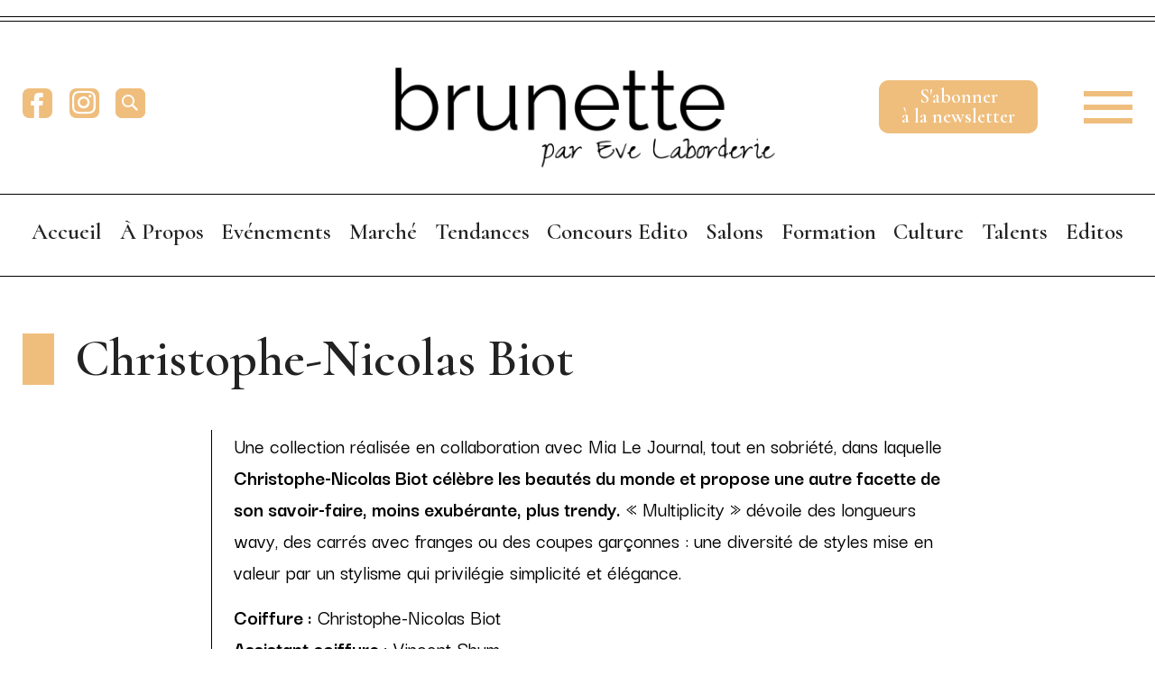

--- FILE ---
content_type: text/html; charset=UTF-8
request_url: https://www.brunette-coiffure.com/news/christophe-nicolas-biot-1649069651.html
body_size: 10666
content:
<!DOCTYPE html><!--[if IE 7 ]><html class="ie ie7" lang="fr"> <![endif]-->
<!--[if IE 8 ]><html class="ie ie8" lang="fr"> <![endif]-->
<!--[if IE 9 ]><html class="ie ie9" lang="fr"> <![endif]-->
<!--[if !(IE)]><!-->
<html class="desktop" lang="fr">
<!--<![endif]-->
<head>
    <title>Christophe-Nicolas Biot</title>            <meta charset="utf-8">
        <meta name="keywords" content="Christophe-Nicolas Biot" >
        <meta name="description" content="Un virage trendy pour cette collection Multiplicity" >
        <meta name="author" content="FlexKit" >
        <meta name="HandheldFriendly" content="True" >
        <meta name="MobileOptimized" content="480" >
        <meta name="viewport" content="width=device-width, initial-scale=1, minimum-scale=1" >
        <meta name="mobile-web-app-capable" content="yes" >
        <meta name="apple-mobile-web-app-capable" content="yes" >
        <meta name="apple-mobile-web-app-status-bar-style" content="black" >
        <meta name="apple-mobile-web-app-title" content="Christophe-Nicolas Biot" >
        <meta name="application-name" content="Christophe-Nicolas Biot" >
        <meta name="msapplication-tooltip" content="Un virage trendy pour cette collection " >
        <meta name="msapplication-TileColor" content="#ffffff" >
        <meta name="msapplication-TileImage" content="../../plugins/widcard/system/userdata/icons/app-icon-144x144.png" >
        <meta name="theme-color" content="#3F51B5" >            <link href="https://www.brunette-coiffure.com/news/christophe-nicolas-biot-1649069651.html" rel="canonical" >
        <link href="https://fonts.googleapis.com/css?family=Cormorant:300,300i,400,400i,500,500i,600,600i,700,700i%7CDarker+Grotesque:300,400,500,600,700,800,900&amp;display=swap&amp;subset=cyrillic" media="" rel="stylesheet" type="text/css" >
        <link href="https://www.brunette-coiffure.com/tmp/e56319fbb38084309426742849d9a303a7be725c.concat.min.css" media="screen" rel="stylesheet" type="text/css" >
<script type="text/javascript" src="https://ajax.googleapis.com/ajax/libs/jquery/3.5.1/jquery.min.js"></script>
<script type="text/javascript" src="https://ajax.googleapis.com/ajax/libs/jqueryui/1.12.1/jquery-ui.min.js"></script>

<script type="text/javascript" src="https://www.brunette-coiffure.com/tmp/5e5fd47f0f696852206d68482da6fc5a6354694c.concat.min.js"></script>
<script type="text/javascript" src="https://www.googletagmanager.com/gtag/js?id=G-6PSW8V2QWP"></script><style type="text/css" media="screen">
<!--

    html.desktop .block-newsletters .fb_newsletters-anchor  {
        line-height: 1.05 !important;
        height: 2.75em !important;
        padding: 7px 25px !important;
    }

-->
</style>


<!-- Include head template -->


<!-- Google Tag Manager -->
&#13;

&#13;

<!-- End Google Tag Manager -->
&#13;
&#13;

&#13;

<!--[if IE]><meta http-equiv="X-UA-Compatible" content="IE=edge"><![endif]-->
&#13;

&#13;

&#13;

&#13;

&#13;
&#13;

<!-- FB meta from the widget -->
&#13;

<meta property="og:title" content="Christophe-Nicolas Biot"/>


<meta property="og:type" content="website"/>


<meta property="og:url" content="https://www.brunette-coiffure.com/christophe-nicolas-biot-1649069651.html"/>


<meta property="og:image" content="https://www.brunette-coiffure.com/previews/christophe-nicolas-biot-1649069651.jpg"/>


<meta property="og:site_name" content="www.brunette-coiffure.com"/>


<meta property="og:description" content="Un virage trendy pour cette collection " multiplicity="" qui="" met="" en="" avant="" des="" coiffures="" simples="" et="" fortes="" assorties="" d="" stylisme=""/>

&#13;
&#13;

<!-- Mobile Specific Metas -->
&#13;

&#13;

&#13;

<!--[if IE]><meta http-equiv="cleartype" content="on"><![endif]-->
&#13;

&#13;
&#13;

<!-- Add to homescreen for Chrome on Android -->
&#13;

&#13;
&#13;

<!-- Add to homescreen for Safari on iOS -->
&#13;

&#13;

&#13;

&#13;
&#13;

<!-- PWA -->
&#13;

<link rel="manifest" href="https://www.brunette-coiffure.com/manifest.json"/>
&#13;
&#13;

<!-- Favicons -->
&#13;

<!-- iOS -->
&#13;

<link rel="apple-touch-icon" sizes="57x57" href="../../plugins/widcard/system/userdata/icons/apple-icon-57x57.png"/>
&#13;

<link rel="apple-touch-icon" sizes="60x60" href="../../plugins/widcard/system/userdata/icons/apple-icon-60x60.png"/>
&#13;

<link rel="apple-touch-icon" sizes="72x72" href="../../plugins/widcard/system/userdata/icons/apple-icon-72x72.png"/>
&#13;

<link rel="apple-touch-icon" sizes="76x76" href="../../plugins/widcard/system/userdata/icons/apple-icon-76x76.png"/>
&#13;

<link rel="apple-touch-icon" sizes="114x114" href="../../plugins/widcard/system/userdata/icons/apple-icon-114x114.png"/>
&#13;

<link rel="apple-touch-icon" sizes="120x120" href="../../plugins/widcard/system/userdata/icons/apple-icon-120x120.png"/>
&#13;

<link rel="apple-touch-icon" sizes="144x144" href="../../plugins/widcard/system/userdata/icons/apple-icon-144x144.png"/>
&#13;

<link rel="apple-touch-icon" sizes="152x152" href="../../plugins/widcard/system/userdata/icons/apple-icon-152x152.png"/>
&#13;

<link rel="apple-touch-icon" sizes="180x180" href="../../plugins/widcard/system/userdata/icons/apple-icon-180x180.png"/>
&#13;
&#13;

<!-- Win8 -->
&#13;

&#13;

&#13;

&#13;

&#13;

<!-- Theme color for chrome mobile browser -->
&#13;

&#13;
&#13;

<!-- Desktop and Android -->
&#13;

<link rel="icon" type="image/png" href="../../plugins/widcard/system/userdata/icons/app-icon-16x16.png" sizes="16x16"/>
&#13;

<link rel="icon" type="image/png" href="../../plugins/widcard/system/userdata/icons/app-icon-32x32.png" sizes="32x32"/>
&#13;

<link rel="icon" type="image/png" href="../../plugins/widcard/system/userdata/icons/app-icon-192x192.png" sizes="192x192"/>
&#13;

<!--[if IE]><link rel="shortcut icon" href=https://www.brunette-coiffure.com/themes/Brunette_Coiffure_theme/images/favicon/favicon.ico><![endif]-->
&#13;
&#13;

<!-- WEB FONTS -->
&#13;

<!-- Change the symbol '|' to '%7C' and add 'media="all"' for the W3C validator and put: rel="preload" as="font"(sometimes not working) -->
&#13;

&#13;

<!-- CSS -->
&#13;

&#13;
&#13;

<!-- HTML5shiv and selectivizr.js IE support of HTML5 elements and CSS3 pseudo-classes, attribute selectors -->
&#13;

<!--[if lte IE 9]><script src="https://www.brunette-coiffure.com/themes/Brunette_Coiffure_theme/js/system/ie-pack.min.js"></script><![endif]-->
&#13;

<!-- flexkit 1.9.0 -->
&#13;
&#13;

<!-- Global site tag (gtag.js) - Google Analytics -->
&#13;

&#13;

&#13;
&#13;



<!-- SeoData_Netcontent--><!-- END_SeoData_Netcontent-->
<!-- SeoData_GoogleAnalytic--><!-- END_SeoData_GoogleAnalytic-->
</head>
<body>
<!-- SeoData_Netcontent--><!-- END_SeoData_Netcontent-->
 
<!-- Include header template -->
<!-- Header -->
<!-- Google Tag Manager (noscript) -->
<noscript><iframe src="https://www.googletagmanager.com/ns.html?id=GTM-TJN9HB6" height="0" width="0" style="display:none;visibility:hidden"></iframe></noscript>
<!-- End Google Tag Manager (noscript) -->

<header>
    <div class="container flex-row f-order_2 d-visible border-line double-border-line f-middle">
        <h1 class="logo flex_6 t-flex_3 m-flex_4 f-order_2 m-hide" itemscope itemtype="http://schema.org/Organization">
            <a href="https://www.brunette-coiffure.com/" title="Brunette Coiffure" itemprop="url">
                <img src="https://www.brunette-coiffure.com/plugins/widcard/system/userdata/CorporateLogo.png" alt="Coiffure Tendance, Actualité et infos en direct"  width="450" height="50" itemprop="logo">
                <span class="hide" itemprop="name">Brunette Coiffure</span>
            </a>
        </h1>
        <div class="flex_3 t-flex_3 social-box">
            <div class="fl-left"><a class="btn btn-social social icon icon-facebook" target="_blank" rel="noopener" href="https://www.facebook.com/Brunette-par-Eve-Laborderie-113231600142537/">Facebook</a>
<a class="btn btn-social social icon icon-instagram" target="_blank" rel="noopener" href="https://www.instagram.com/brunette_par_eve">Instagram</a>
<a class="btn btn-social social icon twitter icon-twitter" target="_blank" rel="noopener" href="">Twitter</a>
<a class="btn btn-social social icon linkedin icon-linkedin" target="_blank" rel="noopener" href="">LinkedIn</a>
<a class="btn btn-social social icon rss icon-feed" target="_blank" rel="noopener" href="">RSS</a>
<a class="btn btn-social social icon youtube icon-youtube" target="_blank" rel="noopener" href="">YouTube</a>
<a class="btn btn-social social icon gbusiness icon-gbusiness" target="_blank" rel="noopener" href="">GPlus</a></div>
            <div class="search fl-left" role="search">
                <button class="search-btn icon-search btn icon" aria-label="search"></button>
                <form id="search-form" class="search-form" action="https://www.brunette-coiffure.com/résultats-de-recherche.html"
      method="get">
    <label for="search" class="hidden required">search</label>
    <span class="search-block-element">
        
<input type="text" name="search" id="search" value="" class="search-input" aria-label="search">    </span>
            <button type="submit">Recherche</button>
</form>

            </div>
        </div>
        <p class="block-newsletters flex_2 f-order_3 anchor"><a
    href="#newsletters"
                class="fb_newsletters-anchor  btn"
            title=""
    >S'abonner à la newsletter</a>
</p>
        <span class="icon-menu button-menu flex_1 f-order_4 text-right d-visible" title="menu" role="button"></span>
    </div>
    <div class="container flex-row f-order_2">
        <nav id="main-menu" class="flex_12 d-visible"><ul class="main_menu" role="menubar"><li class="category cat-1" role="none">
<a href="https://www.brunette-coiffure.com/" title="Brunette : Coiffure Tendances Culture Talents"
 role="menuitem" 
    >
Accueil</a>
</li><li class="category cat-2" role="none">
    <span class="sub-menu-btn d-hide"></span>

<a href="https://www.brunette-coiffure.com/a-propos.html" title="default"
 role="menuitem" 
    
        aria-haspopup="true" 
        aria-expanded="false"
    >
À Propos</a>
<ul role="menu"><li class="page" role="none">
    <a class="page-title" href="https://www.brunette-coiffure.com/presentation.html" title="Présentation"  role="menuitem">Presentation</a>
</li><li class="page" role="none">
    <a class="page-title" href="https://www.brunette-coiffure.com/annonceurs.html" title="Annonceurs"  role="menuitem">Annonceurs</a>
</li></ul></li><li class="category cat-3" role="none">
<a href="https://www.brunette-coiffure.com/evénements.html" title="Evénements"
 role="menuitem" 
    >
Evénements</a>
</li><li class="category cat-4" role="none">
<a href="https://www.brunette-coiffure.com/marché-de-la-coiffure.html" title="Marché"
 role="menuitem" 
    >
Marché</a>
</li><li class="category cat-5" role="none">
    <span class="sub-menu-btn d-hide"></span>

<a href="https://www.brunette-coiffure.com/tendance-coiffure.html" title="Tendances"
 role="menuitem" 
    
        aria-haspopup="true" 
        aria-expanded="false"
    >
Tendances</a>
<ul role="menu"><li class="page" role="none">
    <a class="page-title" href="https://www.brunette-coiffure.com/collections-25-26.html" title="Collections 25-26"  role="menuitem">Collections 25-26</a>
</li><li class="page" role="none">
    <a class="page-title" href="https://www.brunette-coiffure.com/focus-mode.html" title="Focus Mode"  role="menuitem">Focus Mode</a>
</li><li class="page" role="none">
    <a class="page-title" href="https://www.brunette-coiffure.com/collections-25.html" title="Collections 25"  role="menuitem">Collections 25</a>
</li><li class="page" role="none">
    <a class="page-title" href="https://www.brunette-coiffure.com/collections-24-25.html" title="Collections 24-25"  role="menuitem">Collections 24-25</a>
</li><li class="page" role="none">
    <a class="page-title" href="https://www.brunette-coiffure.com/collections-2024.html" title="Collections 2024"  role="menuitem">Collections 2024</a>
</li><li class="page" role="none">
    <a class="page-title" href="https://www.brunette-coiffure.com/collections-2023-24.html" title="Collections 2023 - 24"  role="menuitem">Collections 2023 - 24</a>
</li><li class="page" role="none">
    <a class="page-title" href="https://www.brunette-coiffure.com/collections-2023.html" title="Collections 2023"  role="menuitem">Collections 2023</a>
</li><li class="page" role="none">
    <a class="page-title" href="https://www.brunette-coiffure.com/collections-2022-23.html" title="Collections 2022 - 23"  role="menuitem">Collections 2022 - 23</a>
</li><li class="page" role="none">
    <a class="page-title" href="https://www.brunette-coiffure.com/collections-2021.html" title="Collections 2021"  role="menuitem">Collections 2021</a>
</li><li class="page" role="none">
    <a class="page-title" href="https://www.brunette-coiffure.com/collections-2020-2021.html" title="Collections 2020-2021"  role="menuitem">Collections 2020-2021</a>
</li><li class="page" role="none">
    <a class="page-title" href="https://www.brunette-coiffure.com/homme-2020-2021.html" title="Homme 2020-2021"  role="menuitem">Homme 2020-2021</a>
</li><li class="page" role="none">
    <a class="page-title" href="https://www.brunette-coiffure.com/attaches-2020-2021.html" title="Attaches 2020-2021"  role="menuitem">Attaches 2020-2021</a>
</li><li class="page" role="none">
    <a class="page-title" href="https://www.brunette-coiffure.com/collections-2020.html" title="Collections 2020"  role="menuitem">Collections 2020</a>
</li><li class="page" role="none">
    <a class="page-title" href="https://www.brunette-coiffure.com/coiffeur-collection-2019-2020.html" title="Collections 2019-2020"  role="menuitem">Collections 2019-2020</a>
</li></ul></li><li class="category cat-6" role="none">
    <span class="sub-menu-btn d-hide"></span>

<a href="https://www.brunette-coiffure.com/concours-edito.html" title="Concours Edito"
 role="menuitem" 
    
        aria-haspopup="true" 
        aria-expanded="false"
    >
Concours Edito</a>
<ul role="menu"><li class="page" role="none">
    <a class="page-title" href="https://www.brunette-coiffure.com/reglement.html" title="Règlement"  role="menuitem">Règlement</a>
</li></ul></li><li class="category cat-7" role="none">
<a href="https://www.brunette-coiffure.com/coiffure-professionnelle.html" title="Salons"
 role="menuitem" 
    >
Salons</a>
</li><li class="category cat-8" role="none">
<a href="https://www.brunette-coiffure.com/coiffeur-formation.html" title="Formation"
 role="menuitem" 
    >
Formation</a>
</li><li class="category cat-9" role="none">
<a href="https://www.brunette-coiffure.com/culture.html" title="Culture"
 role="menuitem" 
    >
Culture</a>
</li><li class="category cat-10" role="none">
<a href="https://www.brunette-coiffure.com/talents.html" title="Talents"
 role="menuitem" 
    >
Talents</a>
</li><li class="category cat-11" role="none">
    <span class="sub-menu-btn d-hide"></span>

<a href="https://www.brunette-coiffure.com/édito-mode.html" title="Editos"
 role="menuitem" 
    
        aria-haspopup="true" 
        aria-expanded="false"
    >
Editos</a>
<ul role="menu"><li class="page" role="none">
    <a class="page-title" href="https://www.brunette-coiffure.com/a-vos-marques-pro-edito-mars-2024.html" title="A vos marques (pro) !"  role="menuitem">A vos marques (pro) !</a>
</li><li class="page" role="none">
    <a class="page-title" href="https://www.brunette-coiffure.com/y-aller-ou-pas.html" title="Y aller ou pas"  role="menuitem">Y aller ou pas</a>
</li><li class="page" role="none">
    <a class="page-title" href="https://www.brunette-coiffure.com/parenthese-enchantee-edito-septembre-2024.html" title="Parenthèse enchantée"  role="menuitem">Parenthèse enchantée</a>
</li><li class="page" role="none">
    <a class="page-title" href="https://www.brunette-coiffure.com/mepris-edito-fevrier-2024.html" title="Mépris"  role="menuitem">Mépris</a>
</li><li class="page" role="none">
    <a class="page-title" href="https://www.brunette-coiffure.com/forte-tete-edito-janvier-2024.html" title="Forte tête"  role="menuitem">Forte tête</a>
</li><li class="page" role="none">
    <a class="page-title" href="https://www.brunette-coiffure.com/edito-janvier-2023.html" title="Edito janvier 2023"  role="menuitem">Edito janvier 2023</a>
</li><li class="page" role="none">
    <a class="page-title" href="https://www.brunette-coiffure.com/edito-mars-2022.html" title="Edito mars 2022"  role="menuitem">Edito mars 2022</a>
</li><li class="page" role="none">
    <a class="page-title" href="https://www.brunette-coiffure.com/edito-mars-2021.html" title="Edito mars 2021"  role="menuitem">Edito mars 2021</a>
</li><li class="page" role="none">
    <a class="page-title" href="https://www.brunette-coiffure.com/edito-mai-2020.html" title="Edito mai 2020"  role="menuitem">Edito mai 2020</a>
</li><li class="page" role="none">
    <a class="page-title" href="https://www.brunette-coiffure.com/edito-mars-2020.html" title="Mars 2020"  role="menuitem">Edito mars 2020</a>
</li><li class="page" role="none">
    <a class="page-title" href="https://www.brunette-coiffure.com/edito-janvier-2020.html" title="Edito janvier 2020"  role="menuitem">Edito janvier 2020</a>
</li></ul></li></ul></nav>
    </div>
</header>
<aside class="left-menu d-visible">
    <span class="icon-close3" title="menu close"  role="button"></span>
    <div><ul class="main_menu" role="menubar"><li class="category cat-1" role="none">
<a href="https://www.brunette-coiffure.com/" title="Brunette : Coiffure Tendances Culture Talents"
 role="menuitem" 
    >
Accueil</a>
</li><li class="category cat-2" role="none">
    <span class="sub-menu-btn d-hide"></span>

<a href="https://www.brunette-coiffure.com/a-propos.html" title="default"
 role="menuitem" 
    
        aria-haspopup="true" 
        aria-expanded="false"
    >
À Propos</a>
<ul role="menu"><li class="page" role="none">
    <a class="page-title" href="https://www.brunette-coiffure.com/presentation.html" title="Présentation"  role="menuitem">Presentation</a>
</li><li class="page" role="none">
    <a class="page-title" href="https://www.brunette-coiffure.com/annonceurs.html" title="Annonceurs"  role="menuitem">Annonceurs</a>
</li></ul></li><li class="category cat-3" role="none">
<a href="https://www.brunette-coiffure.com/evénements.html" title="Evénements"
 role="menuitem" 
    >
Evénements</a>
</li><li class="category cat-4" role="none">
<a href="https://www.brunette-coiffure.com/marché-de-la-coiffure.html" title="Marché"
 role="menuitem" 
    >
Marché</a>
</li><li class="category cat-5" role="none">
    <span class="sub-menu-btn d-hide"></span>

<a href="https://www.brunette-coiffure.com/tendance-coiffure.html" title="Tendances"
 role="menuitem" 
    
        aria-haspopup="true" 
        aria-expanded="false"
    >
Tendances</a>
<ul role="menu"><li class="page" role="none">
    <a class="page-title" href="https://www.brunette-coiffure.com/collections-25-26.html" title="Collections 25-26"  role="menuitem">Collections 25-26</a>
</li><li class="page" role="none">
    <a class="page-title" href="https://www.brunette-coiffure.com/focus-mode.html" title="Focus Mode"  role="menuitem">Focus Mode</a>
</li><li class="page" role="none">
    <a class="page-title" href="https://www.brunette-coiffure.com/collections-25.html" title="Collections 25"  role="menuitem">Collections 25</a>
</li><li class="page" role="none">
    <a class="page-title" href="https://www.brunette-coiffure.com/collections-24-25.html" title="Collections 24-25"  role="menuitem">Collections 24-25</a>
</li><li class="page" role="none">
    <a class="page-title" href="https://www.brunette-coiffure.com/collections-2024.html" title="Collections 2024"  role="menuitem">Collections 2024</a>
</li><li class="page" role="none">
    <a class="page-title" href="https://www.brunette-coiffure.com/collections-2023-24.html" title="Collections 2023 - 24"  role="menuitem">Collections 2023 - 24</a>
</li><li class="page" role="none">
    <a class="page-title" href="https://www.brunette-coiffure.com/collections-2023.html" title="Collections 2023"  role="menuitem">Collections 2023</a>
</li><li class="page" role="none">
    <a class="page-title" href="https://www.brunette-coiffure.com/collections-2022-23.html" title="Collections 2022 - 23"  role="menuitem">Collections 2022 - 23</a>
</li><li class="page" role="none">
    <a class="page-title" href="https://www.brunette-coiffure.com/collections-2021.html" title="Collections 2021"  role="menuitem">Collections 2021</a>
</li><li class="page" role="none">
    <a class="page-title" href="https://www.brunette-coiffure.com/collections-2020-2021.html" title="Collections 2020-2021"  role="menuitem">Collections 2020-2021</a>
</li><li class="page" role="none">
    <a class="page-title" href="https://www.brunette-coiffure.com/homme-2020-2021.html" title="Homme 2020-2021"  role="menuitem">Homme 2020-2021</a>
</li><li class="page" role="none">
    <a class="page-title" href="https://www.brunette-coiffure.com/attaches-2020-2021.html" title="Attaches 2020-2021"  role="menuitem">Attaches 2020-2021</a>
</li><li class="page" role="none">
    <a class="page-title" href="https://www.brunette-coiffure.com/collections-2020.html" title="Collections 2020"  role="menuitem">Collections 2020</a>
</li><li class="page" role="none">
    <a class="page-title" href="https://www.brunette-coiffure.com/coiffeur-collection-2019-2020.html" title="Collections 2019-2020"  role="menuitem">Collections 2019-2020</a>
</li></ul></li><li class="category cat-6" role="none">
    <span class="sub-menu-btn d-hide"></span>

<a href="https://www.brunette-coiffure.com/concours-edito.html" title="Concours Edito"
 role="menuitem" 
    
        aria-haspopup="true" 
        aria-expanded="false"
    >
Concours Edito</a>
<ul role="menu"><li class="page" role="none">
    <a class="page-title" href="https://www.brunette-coiffure.com/reglement.html" title="Règlement"  role="menuitem">Règlement</a>
</li></ul></li><li class="category cat-7" role="none">
<a href="https://www.brunette-coiffure.com/coiffure-professionnelle.html" title="Salons"
 role="menuitem" 
    >
Salons</a>
</li><li class="category cat-8" role="none">
<a href="https://www.brunette-coiffure.com/coiffeur-formation.html" title="Formation"
 role="menuitem" 
    >
Formation</a>
</li><li class="category cat-9" role="none">
<a href="https://www.brunette-coiffure.com/culture.html" title="Culture"
 role="menuitem" 
    >
Culture</a>
</li><li class="category cat-10" role="none">
<a href="https://www.brunette-coiffure.com/talents.html" title="Talents"
 role="menuitem" 
    >
Talents</a>
</li><li class="category cat-11" role="none">
    <span class="sub-menu-btn d-hide"></span>

<a href="https://www.brunette-coiffure.com/édito-mode.html" title="Editos"
 role="menuitem" 
    
        aria-haspopup="true" 
        aria-expanded="false"
    >
Editos</a>
<ul role="menu"><li class="page" role="none">
    <a class="page-title" href="https://www.brunette-coiffure.com/a-vos-marques-pro-edito-mars-2024.html" title="A vos marques (pro) !"  role="menuitem">A vos marques (pro) !</a>
</li><li class="page" role="none">
    <a class="page-title" href="https://www.brunette-coiffure.com/y-aller-ou-pas.html" title="Y aller ou pas"  role="menuitem">Y aller ou pas</a>
</li><li class="page" role="none">
    <a class="page-title" href="https://www.brunette-coiffure.com/parenthese-enchantee-edito-septembre-2024.html" title="Parenthèse enchantée"  role="menuitem">Parenthèse enchantée</a>
</li><li class="page" role="none">
    <a class="page-title" href="https://www.brunette-coiffure.com/mepris-edito-fevrier-2024.html" title="Mépris"  role="menuitem">Mépris</a>
</li><li class="page" role="none">
    <a class="page-title" href="https://www.brunette-coiffure.com/forte-tete-edito-janvier-2024.html" title="Forte tête"  role="menuitem">Forte tête</a>
</li><li class="page" role="none">
    <a class="page-title" href="https://www.brunette-coiffure.com/edito-janvier-2023.html" title="Edito janvier 2023"  role="menuitem">Edito janvier 2023</a>
</li><li class="page" role="none">
    <a class="page-title" href="https://www.brunette-coiffure.com/edito-mars-2022.html" title="Edito mars 2022"  role="menuitem">Edito mars 2022</a>
</li><li class="page" role="none">
    <a class="page-title" href="https://www.brunette-coiffure.com/edito-mars-2021.html" title="Edito mars 2021"  role="menuitem">Edito mars 2021</a>
</li><li class="page" role="none">
    <a class="page-title" href="https://www.brunette-coiffure.com/edito-mai-2020.html" title="Edito mai 2020"  role="menuitem">Edito mai 2020</a>
</li><li class="page" role="none">
    <a class="page-title" href="https://www.brunette-coiffure.com/edito-mars-2020.html" title="Mars 2020"  role="menuitem">Edito mars 2020</a>
</li><li class="page" role="none">
    <a class="page-title" href="https://www.brunette-coiffure.com/edito-janvier-2020.html" title="Edito janvier 2020"  role="menuitem">Edito janvier 2020</a>
</li></ul></li></ul>
    <div class="menu-static-left"><ul class="static_menu">
	                                        <li>
                                                                        <a href="https://www.brunette-coiffure.com/contact.html" ><span>Contact</span></a>
                                    </li>

	</ul>
</div>
    </div>
</aside>
<main id="page" class="container flex-row pt-space pb-space news">
    <h1 class="flex_12">Christophe-Nicolas Biot</h1>
    <div class="br-left flex_8 f-prefix_2 f-suffix_2 mt30px"><p>Une collection réalisée en collaboration avec Mia Le Journal, tout en sobriété, dans laquelle <strong>Christophe-Nicolas Biot célèbre les beautés du monde et propose une autre facette de son savoir-faire, moins exubérante, plus trendy.</strong> « Multiplicity » dévoile des longueurs wavy, des carrés avec franges ou des coupes garçonnes : une diversité de styles mise en valeur par un stylisme qui privilégie simplicité et élégance.</p>
<strong>Coiffure :</strong> Christophe-Nicolas Biot<br /><strong>Assistant coiffure :</strong> Vincent Shum<br /><strong>Maquillage :</strong> Erica Vellini / Green Apple Italy<br /><strong>Stylisme :</strong> Eli Cavatorta<br /><strong>Photos :</strong> Danilo Fala<br />
<div><strong>Production :</strong> Mia Production Agency</div>
<div><strong>Edition :</strong> Federica Trotta Mureau</div></div>
    <div class="flex_8 f-prefix_2 f-suffix_2 date-creation">04/04/22</div>
    <div class="text-center pt-space social-share"> <a class="btn btn-social social icon icon-facebook" target="_blank" rel="noopener" href="https://www.facebook.com/Brunette-par-Eve-Laborderie-113231600142537/">Facebook</a>
<a class="btn btn-social social icon icon-instagram" target="_blank" rel="noopener" href="https://www.instagram.com/brunette_par_eve">Instagram</a>
<a class="btn btn-social social icon twitter icon-twitter" target="_blank" rel="noopener" href="">Twitter</a>
<a class="btn btn-social social icon linkedin icon-linkedin" target="_blank" rel="noopener" href="">LinkedIn</a>
<a class="btn btn-social social icon rss icon-feed" target="_blank" rel="noopener" href="">RSS</a>
<a class="btn btn-social social icon youtube icon-youtube" target="_blank" rel="noopener" href="">YouTube</a>
<a class="btn btn-social social icon gbusiness icon-gbusiness" target="_blank" rel="noopener" href="">GPlus</a></div>
    <div class="flex_10 f-prefix_1 f-suffix_1 mt30px mein_gallery popup-gallery">
        
            <div class="photo" >                <a             class="_lbox imageonly-link"                    title="1 Christophe-Nicolas Biot © Danilo Fala" href="https://www.brunette-coiffure.com/media/CN-Biot-PE-22/original/_ani9691-bd.jpg">
        <img   class="" data-original="https://www.brunette-coiffure.com/media/CN-Biot-PE-22/small/_ani9691-bd.jpg" src="https://www.brunette-coiffure.com/media/CN-Biot-PE-22/small/_ani9691-bd.jpg" alt="1 Christophe-Nicolas Biot © Danilo Fala" width="350" height="525" />        </a>
    </div>
        
            <div class="photo" >                <a             class="_lbox imageonly-link"                    title="2 Christophe-Nicolas Biot © Danilo Fala" href="https://www.brunette-coiffure.com/media/CN-Biot-PE-22/original/_ani9808-bd.jpg">
        <img   class="" data-original="https://www.brunette-coiffure.com/media/CN-Biot-PE-22/small/_ani9808-bd.jpg" src="https://www.brunette-coiffure.com/media/CN-Biot-PE-22/small/_ani9808-bd.jpg" alt="2 Christophe-Nicolas Biot © Danilo Fala" width="350" height="525" />        </a>
    </div>
        
            <div class="photo" >                <a             class="_lbox imageonly-link"                    title="3 Christophe-Nicolas Biot © Danilo Fala" href="https://www.brunette-coiffure.com/media/CN-Biot-PE-22/original/dani9962-bd.jpg">
        <img   class="" data-original="https://www.brunette-coiffure.com/media/CN-Biot-PE-22/small/dani9962-bd.jpg" src="https://www.brunette-coiffure.com/media/CN-Biot-PE-22/small/dani9962-bd.jpg" alt="3 Christophe-Nicolas Biot © Danilo Fala" width="350" height="525" />        </a>
    </div>
        
            <div class="photo" >                <a             class="_lbox imageonly-link"                    title="4 Christophe-Nicolas Biot © Danilo Fala" href="https://www.brunette-coiffure.com/media/CN-Biot-PE-22/original/09-b-multiplicity-copia-bd.jpg">
        <img   class="" data-original="https://www.brunette-coiffure.com/media/CN-Biot-PE-22/small/09-b-multiplicity-copia-bd.jpg" src="https://www.brunette-coiffure.com/media/CN-Biot-PE-22/small/09-b-multiplicity-copia-bd.jpg" alt="4 Christophe-Nicolas Biot © Danilo Fala" width="350" height="530" />        </a>
    </div>
        
            <div class="photo" >                <a             class="_lbox imageonly-link"                    title="5 Christophe-Nicolas Biot © Danilo Fala" href="https://www.brunette-coiffure.com/media/CN-Biot-PE-22/original/mia_29nov2729-bd.jpg">
        <img   class="" data-original="https://www.brunette-coiffure.com/media/CN-Biot-PE-22/small/mia_29nov2729-bd.jpg" src="https://www.brunette-coiffure.com/media/CN-Biot-PE-22/small/mia_29nov2729-bd.jpg" alt="5 Christophe-Nicolas Biot © Danilo Fala" width="350" height="525" />        </a>
    </div>
        
            <div class="photo" >                <a             class="_lbox imageonly-link"                    title="6 Christophe-Nicolas Biot © Danilo Fala" href="https://www.brunette-coiffure.com/media/CN-Biot-PE-22/original/03-multiplicity-bd.jpg">
        <img   class="" data-original="https://www.brunette-coiffure.com/media/CN-Biot-PE-22/small/03-multiplicity-bd.jpg" src="https://www.brunette-coiffure.com/media/CN-Biot-PE-22/small/03-multiplicity-bd.jpg" alt="6 Christophe-Nicolas Biot © Danilo Fala" width="350" height="527" />        </a>
    </div>
        
            <div class="photo" >                <a             class="_lbox imageonly-link"                    title="7 Christophe-Nicolas Biot © Danilo Fala" href="https://www.brunette-coiffure.com/media/CN-Biot-PE-22/original/dani0429-bd.jpg">
        <img   class="" data-original="https://www.brunette-coiffure.com/media/CN-Biot-PE-22/small/dani0429-bd.jpg" src="https://www.brunette-coiffure.com/media/CN-Biot-PE-22/small/dani0429-bd.jpg" alt="7 Christophe-Nicolas Biot © Danilo Fala" width="350" height="525" />        </a>
    </div>
        
            <div class="photo" >                <a             class="_lbox imageonly-link"                    title="8 Christophe-Nicolas Biot © Danilo Fala" href="https://www.brunette-coiffure.com/media/CN-Biot-PE-22/original/mia_29nov2791-2-bd.jpg">
        <img   class="" data-original="https://www.brunette-coiffure.com/media/CN-Biot-PE-22/small/mia_29nov2791-2-bd.jpg" src="https://www.brunette-coiffure.com/media/CN-Biot-PE-22/small/mia_29nov2791-2-bd.jpg" alt="8 Christophe-Nicolas Biot © Danilo Fala" width="350" height="525" />        </a>
    </div>
        
    </div>


</main>
<!-- Footer -->
<!-- Include Footer template -->
<footer class="pt-space text-center" itemscope itemtype="http://schema.org/LocalBusiness">
    <div class="container ft-form flex-row">
        <div class="footer-box flex_4 f-suffix_2">
                <form name="newsletters" id="newsletters"
          action="https://www.brunette-coiffure.com/backend/backend_form/receiveform/" method='post'
          enctype="multipart/form-data">
        <label for="newslettersemail" class="form-title" >Inscrivez-vous à la newsletter</label>
<input type="text" name="email" placeholder="Votre e-mail" id="newslettersemail" required="required" aria-label="E-mail">
    <input name="emailMarketing" type="hidden" value="1" >


    <select   id="position" name="position">
        <option selected="selected">Fonction</option>
        <option value="Patron de salon">Patron de salon</option>
        <option value="Collaborateur de salon">Collaborateur de salon</option>
        <option value="Distributeur">Distributeur</option>
        <option value="Formateur">Formateur</option>
        <option value="Étudiant">Étudiant</option>
        <option value="Responsable marketing/com">Responsable marketing/com</option>
        <option value="Autre">Autre</option>
    </select>
        <input type="hidden" name="formName" value="newsletters"/>
        <input type="hidden" name="formUrl" value="https://www.brunette-coiffure.com/christophe-nicolas-biot-1649069651.html"/>
        <input style="display: none;" type="text" id="2c14dd0bb5f5c5d3f7e9e2f9268194e0"
               name="2c14dd0bb5f5c5d3f7e9e2f9268194e0" value="" aria-label="smart" data-secur="smart"/>
                                                <div class="g-recaptcha" data-sitekey="6LdZLBQUAAAAAGkmICdj_M7bsgYV68HgUAQzUi1o"></div>
                <input type="hidden" name="formPageId" value="342"/>
                <input type="hidden" name="uploadLimitSize" value="10"/>
        <input type="hidden" name="form-referer" value="">
        <input type="submit" name="submit" value="je m`abonne"/>
    </form>

<script type="text/javascript">
    $(function () {
        var form = $('#newsletters');
        if ($(form).find('input[type="file"]').length > 0) {
            $('#newsletters').sisyphus({timeout: 1, excludeFields: $('#newsletters input[type="hidden"], #recaptcha_response_field')});
        }
                
        $(document).on('submit', '#newsletters', function (e) {
            var valid = validateRequired('newsletters'),
                fileField = $(form).find('input[type="file"]');
            if (fileField.length > 0) {
                if(fileField.attr("required") && !fileField.val().length){
                    showMessage('Séléctionnez un fichier',true, 5000);
                    return false;
                }
                return true;
            } else if (!valid) {
                showMessage('Pas tous les champs obligatoires sont remplis', true, 5000);
                return false;
            } else {
                e.preventDefault();
                $.ajax({
                    url: form.attr('action'),
                    type: 'post',
                    data: form.serialize(),
                    beforeSend: function () {
                        $(form).find(':submit').addClass('load').prop({
                            'disabled': true
                        });
                    },
                    dataType: 'json',
                    success: function (response) {
                        $(form).find(':submit').removeClass('load').prop({
                            'disabled': false
                        })
                        if (response.error) {

                        } else {
                            if (typeof seotoasterFormSuccessCallback === 'function') {
                                seotoasterFormSuccessCallback();
                            }
                                                        $(form).find(':input').each(function () {
                                switch (this.type) {
                                    case 'password':
                                    case 'select-multiple':
                                    case 'select-one':
                                    case 'text':
                                    case 'tel':
                                    case 'email':
                                    case 'textarea':
                                        $(this).val('');
                                        break;
                                    case 'checkbox':
                                    case 'radio':
                                        this.checked = false;
                                        break;
                                }
                            });

                        }
                                                                                                    grecaptcha.reset();
                                                showMessage(response.responseText, response.error, 5000);
                    }
                })
            }
        });

        function validateRequired(forID) {
            var validation = false,
                fields     = $('#'+forID+' .required');

            fields.removeClass('notvalid');
            $.each(fields.not(':hidden'), function() {
                if ($(this).is('input') || $(this).is('textarea')) {
                    if ($(this).not(':input[type=button], :input[type=submit], :input[type=reset], :input[type=checkbox]') && $(this).val().length < 1) {
                        $(this).addClass('notvalid');
                    } else if ($(this).is(':checkbox') || $(this).is(':radio')) {
                        if ($(this).is(':checked')) {
                            $(this).removeClass('notvalid');
                        } else {
                            $(this).addClass('notvalid');
                        }
                    } else {
                        $(this).removeClass('notvalid');
                    }
                } else if ($(this).is('select')) {
                    if (this.type == 'select-one') {
                        if ($(this).val() == 0) {
                            $(this).addClass('notvalid');
                        } else {
                            $(this).removeClass('notvalid');
                        }
                    } else if (this.type == 'select-multiple') {
                        if ($(this).val() == null) {
                            $(this).addClass('notvalid');
                        } else {
                            $(this).removeClass('notvalid');
                        }
                    }
                }
            });
            $('.notvalid').on('blur', function(){
                if ($(this).val().length > 1){
                    $(this).removeClass('notvalid');
                }
            });

            if ($('#' + forID + ' .notvalid').length < 1) validation = true;

            return validation;
        }

    });
</script>

        </div>
        <div class="footer-box flex_4 t-flex_4 footer-menu">
            <ul class="main_menu" role="menubar"><li class="category cat-1" role="none"><a href="https://www.brunette-coiffure.com/" title="Brunette : Coiffure Tendances Culture Talents"
role="menuitem" 
    >
Accueil</a></li><li class="category cat-2" role="none"><a href="https://www.brunette-coiffure.com/a-propos.html" title="default"
role="menuitem" 
    
        aria-haspopup="true" 
        aria-expanded="false"
    >
À Propos</a></li><li class="category cat-3" role="none"><a href="https://www.brunette-coiffure.com/evénements.html" title="Evénements"
role="menuitem" 
    >
Evénements</a></li><li class="category cat-4" role="none"><a href="https://www.brunette-coiffure.com/marché-de-la-coiffure.html" title="Marché"
role="menuitem" 
    >
Marché</a></li><li class="category cat-5" role="none"><a href="https://www.brunette-coiffure.com/tendance-coiffure.html" title="Tendances"
role="menuitem" 
    
        aria-haspopup="true" 
        aria-expanded="false"
    >
Tendances</a></li><li class="category cat-6" role="none"><a href="https://www.brunette-coiffure.com/concours-edito.html" title="Concours Edito"
role="menuitem" 
    
        aria-haspopup="true" 
        aria-expanded="false"
    >
Concours Edito</a></li><li class="category cat-7" role="none"><a href="https://www.brunette-coiffure.com/coiffure-professionnelle.html" title="Salons"
role="menuitem" 
    >
Salons</a></li><li class="category cat-8" role="none"><a href="https://www.brunette-coiffure.com/coiffeur-formation.html" title="Formation"
role="menuitem" 
    >
Formation</a></li><li class="category cat-9" role="none"><a href="https://www.brunette-coiffure.com/culture.html" title="Culture"
role="menuitem" 
    >
Culture</a></li><li class="category cat-10" role="none"><a href="https://www.brunette-coiffure.com/talents.html" title="Talents"
role="menuitem" 
    >
Talents</a></li><li class="category cat-11" role="none"><a href="https://www.brunette-coiffure.com/édito-mode.html" title="Editos"
role="menuitem" 
    
        aria-haspopup="true" 
        aria-expanded="false"
    >
Editos</a></li></ul>
        </div>
         <div class="footer-box footer-links flex_2 t-flex_2">
            <a class="btn btn-social social icon icon-facebook" target="_blank" rel="noopener" href="https://www.facebook.com/Brunette-par-Eve-Laborderie-113231600142537/">Facebook</a>
<a class="btn btn-social social icon icon-instagram" target="_blank" rel="noopener" href="https://www.instagram.com/brunette_par_eve">Instagram</a>
<a class="btn btn-social social icon twitter icon-twitter" target="_blank" rel="noopener" href="">Twitter</a>
<a class="btn btn-social social icon linkedin icon-linkedin" target="_blank" rel="noopener" href="">LinkedIn</a>
<a class="btn btn-social social icon rss icon-feed" target="_blank" rel="noopener" href="">RSS</a>
<a class="btn btn-social social icon youtube icon-youtube" target="_blank" rel="noopener" href="">YouTube</a>
<a class="btn btn-social social icon gbusiness icon-gbusiness" target="_blank" rel="noopener" href="">GPlus</a>
            <p class="mt20px"> <a
    href="https://www.brunette-coiffure.com/a-propos.html"
                class="fb_footer-links1  "
            title=""
    >À Propos</a>
</p>
            <p><a
    href="https://www.brunette-coiffure.com/mentions-légales.html"
                class="fb_footer-links2  "
            title=""
    >Mentions légales</a>
</p>
        </div>
    </div>
    <div class="text-center mt30px">Site designed and produced by <a href="https://www.searchbooster.fr/" target="_blank" rel="noopener">SearchBooster </a></div>
    <meta itemprop="name" content="Brunette Coiffure" />
    <link itemprop="image" href="https://www.brunette-coiffure.com/plugins/widcard/system/userdata/CorporateLogo.png" />
    <meta itemprop="priceRange" content="$$" />
</footer>
<!-- Include mobile elements template -->
<!-- Top bar for mobile, with button show/hide menu -->
<div class="mobile-bar top clearfix">
   <!-- <span class="title">Christophe-Nicolas Biot</span>-->
    <span class="btn icon-search"></span>
    <a class="logo" href="https://www.brunette-coiffure.com/" title="Brunette Coiffure">
        <img src="https://www.brunette-coiffure.com/plugins/widcard/system/userdata/CorporateLogo.png" alt="Christophe-Nicolas Biot"  width="250" height="100">
    </a>
    
    <p class="block-newsletters t-flex_6 m-flex_4 anchor"><a
    href="#newsletters"
                class="fb_newsletters-anchor  btn"
            title=""
    >S'abonner à la newsletter</a>
</p>
</div>
<aside class="m-menu right" data-el="main">
    <div class="menu-top-header"><a class="btn btn-social social icon icon-facebook" target="_blank" rel="noopener" href="https://www.facebook.com/Brunette-par-Eve-Laborderie-113231600142537/">Facebook</a>
<a class="btn btn-social social icon icon-instagram" target="_blank" rel="noopener" href="https://www.instagram.com/brunette_par_eve">Instagram</a>
<a class="btn btn-social social icon twitter icon-twitter" target="_blank" rel="noopener" href="">Twitter</a>
<a class="btn btn-social social icon linkedin icon-linkedin" target="_blank" rel="noopener" href="">LinkedIn</a>
<a class="btn btn-social social icon rss icon-feed" target="_blank" rel="noopener" href="">RSS</a>
<a class="btn btn-social social icon youtube icon-youtube" target="_blank" rel="noopener" href="">YouTube</a>
<a class="btn btn-social social icon gbusiness icon-gbusiness" target="_blank" rel="noopener" href="">GPlus</a></div>
    <ul class="main_menu" role="menubar"><li class="category cat-1" role="none">
<a href="https://www.brunette-coiffure.com/" title="Brunette : Coiffure Tendances Culture Talents"
 role="menuitem" 
    >
Accueil</a>
</li><li class="category cat-2" role="none">
    <span class="sub-menu-btn d-hide"></span>

<a href="https://www.brunette-coiffure.com/a-propos.html" title="default"
 role="menuitem" 
    
        aria-haspopup="true" 
        aria-expanded="false"
    >
À Propos</a>
<ul role="menu"><li class="page" role="none">
    <a class="page-title" href="https://www.brunette-coiffure.com/presentation.html" title="Présentation"  role="menuitem">Presentation</a>
</li><li class="page" role="none">
    <a class="page-title" href="https://www.brunette-coiffure.com/annonceurs.html" title="Annonceurs"  role="menuitem">Annonceurs</a>
</li></ul></li><li class="category cat-3" role="none">
<a href="https://www.brunette-coiffure.com/evénements.html" title="Evénements"
 role="menuitem" 
    >
Evénements</a>
</li><li class="category cat-4" role="none">
<a href="https://www.brunette-coiffure.com/marché-de-la-coiffure.html" title="Marché"
 role="menuitem" 
    >
Marché</a>
</li><li class="category cat-5" role="none">
    <span class="sub-menu-btn d-hide"></span>

<a href="https://www.brunette-coiffure.com/tendance-coiffure.html" title="Tendances"
 role="menuitem" 
    
        aria-haspopup="true" 
        aria-expanded="false"
    >
Tendances</a>
<ul role="menu"><li class="page" role="none">
    <a class="page-title" href="https://www.brunette-coiffure.com/collections-25-26.html" title="Collections 25-26"  role="menuitem">Collections 25-26</a>
</li><li class="page" role="none">
    <a class="page-title" href="https://www.brunette-coiffure.com/focus-mode.html" title="Focus Mode"  role="menuitem">Focus Mode</a>
</li><li class="page" role="none">
    <a class="page-title" href="https://www.brunette-coiffure.com/collections-25.html" title="Collections 25"  role="menuitem">Collections 25</a>
</li><li class="page" role="none">
    <a class="page-title" href="https://www.brunette-coiffure.com/collections-24-25.html" title="Collections 24-25"  role="menuitem">Collections 24-25</a>
</li><li class="page" role="none">
    <a class="page-title" href="https://www.brunette-coiffure.com/collections-2024.html" title="Collections 2024"  role="menuitem">Collections 2024</a>
</li><li class="page" role="none">
    <a class="page-title" href="https://www.brunette-coiffure.com/collections-2023-24.html" title="Collections 2023 - 24"  role="menuitem">Collections 2023 - 24</a>
</li><li class="page" role="none">
    <a class="page-title" href="https://www.brunette-coiffure.com/collections-2023.html" title="Collections 2023"  role="menuitem">Collections 2023</a>
</li><li class="page" role="none">
    <a class="page-title" href="https://www.brunette-coiffure.com/collections-2022-23.html" title="Collections 2022 - 23"  role="menuitem">Collections 2022 - 23</a>
</li><li class="page" role="none">
    <a class="page-title" href="https://www.brunette-coiffure.com/collections-2021.html" title="Collections 2021"  role="menuitem">Collections 2021</a>
</li><li class="page" role="none">
    <a class="page-title" href="https://www.brunette-coiffure.com/collections-2020-2021.html" title="Collections 2020-2021"  role="menuitem">Collections 2020-2021</a>
</li><li class="page" role="none">
    <a class="page-title" href="https://www.brunette-coiffure.com/homme-2020-2021.html" title="Homme 2020-2021"  role="menuitem">Homme 2020-2021</a>
</li><li class="page" role="none">
    <a class="page-title" href="https://www.brunette-coiffure.com/attaches-2020-2021.html" title="Attaches 2020-2021"  role="menuitem">Attaches 2020-2021</a>
</li><li class="page" role="none">
    <a class="page-title" href="https://www.brunette-coiffure.com/collections-2020.html" title="Collections 2020"  role="menuitem">Collections 2020</a>
</li><li class="page" role="none">
    <a class="page-title" href="https://www.brunette-coiffure.com/coiffeur-collection-2019-2020.html" title="Collections 2019-2020"  role="menuitem">Collections 2019-2020</a>
</li></ul></li><li class="category cat-6" role="none">
    <span class="sub-menu-btn d-hide"></span>

<a href="https://www.brunette-coiffure.com/concours-edito.html" title="Concours Edito"
 role="menuitem" 
    
        aria-haspopup="true" 
        aria-expanded="false"
    >
Concours Edito</a>
<ul role="menu"><li class="page" role="none">
    <a class="page-title" href="https://www.brunette-coiffure.com/reglement.html" title="Règlement"  role="menuitem">Règlement</a>
</li></ul></li><li class="category cat-7" role="none">
<a href="https://www.brunette-coiffure.com/coiffure-professionnelle.html" title="Salons"
 role="menuitem" 
    >
Salons</a>
</li><li class="category cat-8" role="none">
<a href="https://www.brunette-coiffure.com/coiffeur-formation.html" title="Formation"
 role="menuitem" 
    >
Formation</a>
</li><li class="category cat-9" role="none">
<a href="https://www.brunette-coiffure.com/culture.html" title="Culture"
 role="menuitem" 
    >
Culture</a>
</li><li class="category cat-10" role="none">
<a href="https://www.brunette-coiffure.com/talents.html" title="Talents"
 role="menuitem" 
    >
Talents</a>
</li><li class="category cat-11" role="none">
    <span class="sub-menu-btn d-hide"></span>

<a href="https://www.brunette-coiffure.com/édito-mode.html" title="Editos"
 role="menuitem" 
    
        aria-haspopup="true" 
        aria-expanded="false"
    >
Editos</a>
<ul role="menu"><li class="page" role="none">
    <a class="page-title" href="https://www.brunette-coiffure.com/a-vos-marques-pro-edito-mars-2024.html" title="A vos marques (pro) !"  role="menuitem">A vos marques (pro) !</a>
</li><li class="page" role="none">
    <a class="page-title" href="https://www.brunette-coiffure.com/y-aller-ou-pas.html" title="Y aller ou pas"  role="menuitem">Y aller ou pas</a>
</li><li class="page" role="none">
    <a class="page-title" href="https://www.brunette-coiffure.com/parenthese-enchantee-edito-septembre-2024.html" title="Parenthèse enchantée"  role="menuitem">Parenthèse enchantée</a>
</li><li class="page" role="none">
    <a class="page-title" href="https://www.brunette-coiffure.com/mepris-edito-fevrier-2024.html" title="Mépris"  role="menuitem">Mépris</a>
</li><li class="page" role="none">
    <a class="page-title" href="https://www.brunette-coiffure.com/forte-tete-edito-janvier-2024.html" title="Forte tête"  role="menuitem">Forte tête</a>
</li><li class="page" role="none">
    <a class="page-title" href="https://www.brunette-coiffure.com/edito-janvier-2023.html" title="Edito janvier 2023"  role="menuitem">Edito janvier 2023</a>
</li><li class="page" role="none">
    <a class="page-title" href="https://www.brunette-coiffure.com/edito-mars-2022.html" title="Edito mars 2022"  role="menuitem">Edito mars 2022</a>
</li><li class="page" role="none">
    <a class="page-title" href="https://www.brunette-coiffure.com/edito-mars-2021.html" title="Edito mars 2021"  role="menuitem">Edito mars 2021</a>
</li><li class="page" role="none">
    <a class="page-title" href="https://www.brunette-coiffure.com/edito-mai-2020.html" title="Edito mai 2020"  role="menuitem">Edito mai 2020</a>
</li><li class="page" role="none">
    <a class="page-title" href="https://www.brunette-coiffure.com/edito-mars-2020.html" title="Mars 2020"  role="menuitem">Edito mars 2020</a>
</li><li class="page" role="none">
    <a class="page-title" href="https://www.brunette-coiffure.com/edito-janvier-2020.html" title="Edito janvier 2020"  role="menuitem">Edito janvier 2020</a>
</li></ul></li></ul>
    <ul class="static_menu">
	                                        <li>
                                                                        <a href="https://www.brunette-coiffure.com/contact.html" ><span>Contact</span></a>
                                    </li>

	</ul>

</aside>
<!-- Include scripts template -->
<!-- SCRIPTS ZONE -->
<script src="https://www.brunette-coiffure.com/themes/Brunette_Coiffure_theme/js/scripts.min.js"></script>
<script src="https://www.brunette-coiffure.com/themes/Brunette_Coiffure_theme/js/system/flexkit.min.js"></script>

<script>
  if ('serviceWorker' in navigator) {
    window.addEventListener('load', () => {
              navigator.serviceWorker.register('https://www.brunette-coiffure.com/sw.js');
          });
  }
</script>

<div class="notifier-popup hidden"
     style="background-color: #fffefc; color:#000000;">
    <img loading="lazy" class="notifier-img" src="/plugins/widcard/system/userdata/icons/app-icon-96x96.png" width="96" height="96" alt="Notifier website logo"/>
    <div class="notifier-info">
        <span class="notifier-title"
              style="font-size: 14px; color:#000000;"></span>
                    <p class="notifier-description"
               style="font-size: 14px;">Do you want to get notifications from this site?</p>
                <button class="notifier-btn notifier-btn-disallow"
                style="background-color: #c9c9c9; color: #000000;">
            Block        </button>
        <button class="notifier-btn notifier-btn-allow"
                style="background-color: #c9c9c9; color: #000000;">
            Allow        </button>
    </div>
</div>
<script type="text/javascript">
    $(document).ready(function () {
        function configurePushSub() {
            if (!('serviceWorker' in navigator)) {
                return;
            }
            let reg;
            navigator.serviceWorker.ready
                .then(swr => {
                    reg = swr;
                    return swr.pushManager.getSubscription();
                })
                .then(sub => {
                    if (sub === null) {
                        const vapidPublicKey = 'BF+rOhX0JUi93e90TC40qFZgj0yNhSdsmBPv8eoAiZ7QrDNAb51TuGGZe3ZvqNEbz+Cm46xRGvHrHGCdHlLA32I=';
                        const convertedVapidPublicKey = urlBase64ToUint8Array(vapidPublicKey);
                        return reg.pushManager.subscribe({
                            userVisibleOnly: true,
                            applicationServerKey: convertedVapidPublicKey
                        });
                    } else {
                        return sub;
                    }
                })
                .then(newSub => {
                    return fetch('https://www.brunette-coiffure.com/api/notifier/subscribe/', {
                        method: 'POST',
                        headers: {
                            'Content-Type': 'application/json',
                            'Accept': 'application/json',
                        },
                        body: JSON.stringify(newSub)
                    });
                })
                .then(res => {
                    if (res.ok) {
                        displayConfirmNotification();
                    }
                })
                .catch(err => console.log(err));
        }

        function askForNotificationPermission() {
            Notification.requestPermission(result => {
                if (result !== 'granted') {
                    console.log('No notification permission granted!');
                    localStorage.setItem('askPushPermission', new Date().getTime());
                } else {
                    localStorage.removeItem('askPushPermission');
                    configurePushSub();
                }
            })
        }

        function displayConfirmNotification() {
            const options = {
                body: '',
                icon: '/plugins/widcard/system/userdata/icons/app-icon-96x96.png',
                image: '/plugins/widcard/system/userdata/icons/app-icon-512x512.png',
                vibrate: [100, 50, 200],
                badge: '/plugins/widcard/system/userdata/icons/app-icon-96x96.png',
                tag: 'confirm-notification',
                renotify: true,
            };
            if ('serviceWorker' in navigator) {
                navigator.serviceWorker.ready
                    .then(swr => swr.showNotification('Successfully subscribed!', options));
            }
        }

        if ('Notification' in window && 'serviceWorker' in navigator) {
            navigator.serviceWorker.ready
                .then(swr => swr.pushManager.getSubscription())
                .then(sub => {
                    if (sub === null) {
                        var useCustomPopup = "false";
                        if (useCustomPopup == "true") {
                            if (localStorage.getItem('askPushPermission')) {
                                var now = new Date().getTime();
                                console.log(Math.floor((now - localStorage.getItem('askPushPermission')) / 60000));
                                if (Math.floor((now - localStorage.getItem('askPushPermission')) / 60000) > 60 * 24) {
                                    showCustomAskPermission();
                                }
                            } else {
                                showCustomAskPermission();
                            }
                        } else {
                            askForNotificationPermission();
                        }
                    }
                });
        }

        function showCustomAskPermission() {
            setTimeout(function () {
                $('.notifier-popup').removeClass('hidden');
            }, 10000);
        }

        $('.notifier-btn-allow').on('click', function () {
            localStorage.removeItem('askPushPermission');
            $('.notifier-popup').addClass('hidden');
            askForNotificationPermission();
        });
        $('.notifier-btn-disallow').on('click', function () {
            localStorage.setItem('askPushPermission', new Date().getTime());
            $('.notifier-popup').addClass('hidden');
        });

        $('.notifier-btn-disallow').on('mouseover', function () {
            $(this).css('background-color', "#c9c9c9");
        });

        $('.notifier-btn-disallow').on('mouseout', function () {
            $(this).css('background-color', "#c9c9c9");
        });

        $('.notifier-btn-allow').on('mouseover', function () {
            $(this).css('background-color', "#c9c9c9");
        });

        $('.notifier-btn-allow').on('mouseout', function () {
            $(this).css('background-color', "#c9c9c9");
        });
    });

    function urlBase64ToUint8Array(base64String) {
        var padding = '='.repeat((4 - base64String.length % 4) % 4);
        var base64 = (base64String + padding)
            .replace(/\-/g, '+')
            .replace(/_/g, '/');

        var rawData = window.atob(base64);
        var outputArray = new Uint8Array(rawData.length);

        for (var i = 0; i < rawData.length; ++i) {
            outputArray[i] = rawData.charCodeAt(i);
        }
        return outputArray;
    }
</script>

<!-- smtp -->

<script>
    $('.block-newsletters .fb_newsletters-anchor').html("S'abonner<br>à la newsletter")

    $('.top .icon-search').on('click', function(e){
        e.preventDefault();
        $('.search_mobile').toggleClass('hide');
    });
    $(function(){
        $('.anchor').on('click', 'a', function(){
            $('.anchor a').removeClass('current');
            // $(this).addClass('current');
            var el = this.hash.substring(-1);
            $('html, body').animate({
                scrollTop: $(el).offset().top -150}, 1000);
            return false;
        });
    });

</script>
<!---->
<script src="https://cdnjs.cloudflare.com/ajax/libs/magnific-popup.js/1.1.0/jquery.magnific-popup.min.js"></script>
<script>
    $('.popup-gallery ._lbox').each(function(){
        $(this).toggleClass('_lbox lbox');
    });
    $('.popup-gallery').magnificPopup({
        delegate: '.lbox',
        type: 'image',
        gallery: {
            enabled: true,
            navigateByImgClick: true,
            preload: [0, 1] // Will preload 0 - before current, and 1 after the current image
        }
    });
</script>
    
<!-- SeoData_Netcontent--><!-- END_SeoData_Netcontent-->
<!-- SeoData_SambaAnalytic--><!-- Analytic code -->
<script type="text/javascript">
    var _paq = _paq || [];
    _paq.push(["trackPageView"]);
    _paq.push(["enableLinkTracking"]);
    _paq.push(["enableHeartBeatTimer"]);

    (function() {
        var u=(("https:" == document.location.protocol) ? "https" : "http") + "://sa.seosamba.com/";
        _paq.push(["setTrackerUrl", u+"piwik.php"]);
        _paq.push(["setSiteId", "4751"]);
        var d=document, g=d.createElement("script"), s=d.getElementsByTagName("script")[0]; g.type="text/javascript";
        g.defer=true; g.async=true; g.src=u+"piwik.js"; s.parentNode.insertBefore(g,s);
    })();
</script>
<noscript><p><img src="https://sa.seosamba.com//piwik.php?idsite=4751" style="border:0" alt="" /></p></noscript>
<!-- End Analytic code --><!-- END_SeoData_SambaAnalytic-->
<input type="hidden" id="website_url" value="https://www.brunette-coiffure.com/" />
<input type="hidden" id="current_theme" value="Brunette_Coiffure_theme" />
<input type="hidden" id="page_id" value="342">
<script type='text/javascript'>
    $(function() {
        // replace first item in toaster cpanel menu to be the news menu section
        $('ul#cpanelul li:not(.plugin-blog):first').replaceWith($('ul#cpanelul li.plugin-blog'));
        //insert "edit this news post" into newslog plugin menu
        $('ul#cpanelul li.plugin-blog').find('ul').prepend('<li class="cpanelsubtitle">Ce billet</li><li><a href="javascript:;" data-url="https://www.brunette-coiffure.com/plugin/newslog/run/news/#edit/271" data-pheight="560" class="tpopup">Modifier ce billet</a></li><li><a href="javascript:;" id="newslog-delete-post" data-nid="271">Delete this news post</a></li><li class="cpanelsubtitle">Autres billets</li>');
        // bind "delete this news post" handler
        $(document).on('click', '#newslog-delete-post', function(e) {
            var nid = $(e.currentTarget).data('nid');
            showConfirm("You are about to remove a news item! Are you sure?", function() {
                $.ajax({
                    url        : 'https://www.brunette-coiffure.com/api/newslog/news/id/' + nid,
                    type       : 'delete',
                    beforeSend : showSpinner()
                }).done(function(response) {
                    top.location.href = 'https://www.brunette-coiffure.com/news/';
                })
            })
        })

    });
</script>
<script type="text/javascript">
    $(document).ready(function(){
        sendEmails();
        sendEmails('delayDelivery');
        function sendEmails(delayDelivery){
            var delayDelivery = delayDelivery || '';
            $.ajax({
                url:'https://www.brunette-coiffure.com/plugin/emailsequence/run/sendQueueEmails/delayDelivery/'+delayDelivery,
                type:"POST",
                dataType:"json"
            }).done(function(response) {
                 if(response.error == '0' && delayDelivery){
                     sendEmails('delayDelivery');
                 } else if(response.error == '0') {
                     sendEmails();
                 }

            });
        }
    });
</script><script type="text/javascript">
    $(function(){
        runEmailSequenceQueueCartStatuses();
        runEmailSequenceQueueNoCartStatuses();
        function runEmailSequenceQueueNoCartStatuses(){
            $.ajax({
                url:'https://www.brunette-coiffure.com/plugin/leads/run/addNoCartSequenceEmailToQueue/partially/1/',
                type:"POST",
                dataType:"json"
            }).done(function(response) {
                if(response.error == '0'){
                    runEmailSequenceQueueNoCartStatuses();
                }
            });
        }
        function runEmailSequenceQueueCartStatuses(){
            $.ajax({
                url:'https://www.brunette-coiffure.com/plugin/leads/run/addCartSequenceEmailToQueue/partially/1/',
                type:"POST",
                dataType:"json"
            }).done(function(response) {
                 if(response.error == '0'){
                     runEmailSequenceQueueCartStatuses();
                 }
            });
        }
    });
</script>        <script type="text/javascript" src="https://www.brunette-coiffure.com/tmp/9a53b8412c9ea46b4883d043fbc1b231895301fe.concat.min.js"></script>    <script src="https://www.google.com/recaptcha/api.js?onload=CaptchaCallback&render=explicit" async defer></script>
    <script>
        var CaptchaCallback = function () {
            var captchas = document.getElementsByClassName("g-recaptcha");
            for (var i = 0; i < captchas.length; i++) {
                try {
                    grecaptcha.render(captchas[i], {'sitekey': '6LdZLBQUAAAAAGkmICdj_M7bsgYV68HgUAQzUi1o'});
                    $(document).find('.g-recaptcha-response').attr('aria-hidden', "true");
                } catch (error)
                {
                    console.log(error);
                }

            }
        };
    </script>
<script>
    $(function() {
        var lazyload = $('.lazyload-img');

        if(lazyload.length) {
            lazyload.lazyload();
        }
    });
</script>
</body>
</html>


--- FILE ---
content_type: text/html; charset=utf-8
request_url: https://www.google.com/recaptcha/api2/anchor?ar=1&k=6LdZLBQUAAAAAGkmICdj_M7bsgYV68HgUAQzUi1o&co=aHR0cHM6Ly93d3cuYnJ1bmV0dGUtY29pZmZ1cmUuY29tOjQ0Mw..&hl=en&v=N67nZn4AqZkNcbeMu4prBgzg&size=normal&anchor-ms=20000&execute-ms=30000&cb=o66apxl7chnx
body_size: 49213
content:
<!DOCTYPE HTML><html dir="ltr" lang="en"><head><meta http-equiv="Content-Type" content="text/html; charset=UTF-8">
<meta http-equiv="X-UA-Compatible" content="IE=edge">
<title>reCAPTCHA</title>
<style type="text/css">
/* cyrillic-ext */
@font-face {
  font-family: 'Roboto';
  font-style: normal;
  font-weight: 400;
  font-stretch: 100%;
  src: url(//fonts.gstatic.com/s/roboto/v48/KFO7CnqEu92Fr1ME7kSn66aGLdTylUAMa3GUBHMdazTgWw.woff2) format('woff2');
  unicode-range: U+0460-052F, U+1C80-1C8A, U+20B4, U+2DE0-2DFF, U+A640-A69F, U+FE2E-FE2F;
}
/* cyrillic */
@font-face {
  font-family: 'Roboto';
  font-style: normal;
  font-weight: 400;
  font-stretch: 100%;
  src: url(//fonts.gstatic.com/s/roboto/v48/KFO7CnqEu92Fr1ME7kSn66aGLdTylUAMa3iUBHMdazTgWw.woff2) format('woff2');
  unicode-range: U+0301, U+0400-045F, U+0490-0491, U+04B0-04B1, U+2116;
}
/* greek-ext */
@font-face {
  font-family: 'Roboto';
  font-style: normal;
  font-weight: 400;
  font-stretch: 100%;
  src: url(//fonts.gstatic.com/s/roboto/v48/KFO7CnqEu92Fr1ME7kSn66aGLdTylUAMa3CUBHMdazTgWw.woff2) format('woff2');
  unicode-range: U+1F00-1FFF;
}
/* greek */
@font-face {
  font-family: 'Roboto';
  font-style: normal;
  font-weight: 400;
  font-stretch: 100%;
  src: url(//fonts.gstatic.com/s/roboto/v48/KFO7CnqEu92Fr1ME7kSn66aGLdTylUAMa3-UBHMdazTgWw.woff2) format('woff2');
  unicode-range: U+0370-0377, U+037A-037F, U+0384-038A, U+038C, U+038E-03A1, U+03A3-03FF;
}
/* math */
@font-face {
  font-family: 'Roboto';
  font-style: normal;
  font-weight: 400;
  font-stretch: 100%;
  src: url(//fonts.gstatic.com/s/roboto/v48/KFO7CnqEu92Fr1ME7kSn66aGLdTylUAMawCUBHMdazTgWw.woff2) format('woff2');
  unicode-range: U+0302-0303, U+0305, U+0307-0308, U+0310, U+0312, U+0315, U+031A, U+0326-0327, U+032C, U+032F-0330, U+0332-0333, U+0338, U+033A, U+0346, U+034D, U+0391-03A1, U+03A3-03A9, U+03B1-03C9, U+03D1, U+03D5-03D6, U+03F0-03F1, U+03F4-03F5, U+2016-2017, U+2034-2038, U+203C, U+2040, U+2043, U+2047, U+2050, U+2057, U+205F, U+2070-2071, U+2074-208E, U+2090-209C, U+20D0-20DC, U+20E1, U+20E5-20EF, U+2100-2112, U+2114-2115, U+2117-2121, U+2123-214F, U+2190, U+2192, U+2194-21AE, U+21B0-21E5, U+21F1-21F2, U+21F4-2211, U+2213-2214, U+2216-22FF, U+2308-230B, U+2310, U+2319, U+231C-2321, U+2336-237A, U+237C, U+2395, U+239B-23B7, U+23D0, U+23DC-23E1, U+2474-2475, U+25AF, U+25B3, U+25B7, U+25BD, U+25C1, U+25CA, U+25CC, U+25FB, U+266D-266F, U+27C0-27FF, U+2900-2AFF, U+2B0E-2B11, U+2B30-2B4C, U+2BFE, U+3030, U+FF5B, U+FF5D, U+1D400-1D7FF, U+1EE00-1EEFF;
}
/* symbols */
@font-face {
  font-family: 'Roboto';
  font-style: normal;
  font-weight: 400;
  font-stretch: 100%;
  src: url(//fonts.gstatic.com/s/roboto/v48/KFO7CnqEu92Fr1ME7kSn66aGLdTylUAMaxKUBHMdazTgWw.woff2) format('woff2');
  unicode-range: U+0001-000C, U+000E-001F, U+007F-009F, U+20DD-20E0, U+20E2-20E4, U+2150-218F, U+2190, U+2192, U+2194-2199, U+21AF, U+21E6-21F0, U+21F3, U+2218-2219, U+2299, U+22C4-22C6, U+2300-243F, U+2440-244A, U+2460-24FF, U+25A0-27BF, U+2800-28FF, U+2921-2922, U+2981, U+29BF, U+29EB, U+2B00-2BFF, U+4DC0-4DFF, U+FFF9-FFFB, U+10140-1018E, U+10190-1019C, U+101A0, U+101D0-101FD, U+102E0-102FB, U+10E60-10E7E, U+1D2C0-1D2D3, U+1D2E0-1D37F, U+1F000-1F0FF, U+1F100-1F1AD, U+1F1E6-1F1FF, U+1F30D-1F30F, U+1F315, U+1F31C, U+1F31E, U+1F320-1F32C, U+1F336, U+1F378, U+1F37D, U+1F382, U+1F393-1F39F, U+1F3A7-1F3A8, U+1F3AC-1F3AF, U+1F3C2, U+1F3C4-1F3C6, U+1F3CA-1F3CE, U+1F3D4-1F3E0, U+1F3ED, U+1F3F1-1F3F3, U+1F3F5-1F3F7, U+1F408, U+1F415, U+1F41F, U+1F426, U+1F43F, U+1F441-1F442, U+1F444, U+1F446-1F449, U+1F44C-1F44E, U+1F453, U+1F46A, U+1F47D, U+1F4A3, U+1F4B0, U+1F4B3, U+1F4B9, U+1F4BB, U+1F4BF, U+1F4C8-1F4CB, U+1F4D6, U+1F4DA, U+1F4DF, U+1F4E3-1F4E6, U+1F4EA-1F4ED, U+1F4F7, U+1F4F9-1F4FB, U+1F4FD-1F4FE, U+1F503, U+1F507-1F50B, U+1F50D, U+1F512-1F513, U+1F53E-1F54A, U+1F54F-1F5FA, U+1F610, U+1F650-1F67F, U+1F687, U+1F68D, U+1F691, U+1F694, U+1F698, U+1F6AD, U+1F6B2, U+1F6B9-1F6BA, U+1F6BC, U+1F6C6-1F6CF, U+1F6D3-1F6D7, U+1F6E0-1F6EA, U+1F6F0-1F6F3, U+1F6F7-1F6FC, U+1F700-1F7FF, U+1F800-1F80B, U+1F810-1F847, U+1F850-1F859, U+1F860-1F887, U+1F890-1F8AD, U+1F8B0-1F8BB, U+1F8C0-1F8C1, U+1F900-1F90B, U+1F93B, U+1F946, U+1F984, U+1F996, U+1F9E9, U+1FA00-1FA6F, U+1FA70-1FA7C, U+1FA80-1FA89, U+1FA8F-1FAC6, U+1FACE-1FADC, U+1FADF-1FAE9, U+1FAF0-1FAF8, U+1FB00-1FBFF;
}
/* vietnamese */
@font-face {
  font-family: 'Roboto';
  font-style: normal;
  font-weight: 400;
  font-stretch: 100%;
  src: url(//fonts.gstatic.com/s/roboto/v48/KFO7CnqEu92Fr1ME7kSn66aGLdTylUAMa3OUBHMdazTgWw.woff2) format('woff2');
  unicode-range: U+0102-0103, U+0110-0111, U+0128-0129, U+0168-0169, U+01A0-01A1, U+01AF-01B0, U+0300-0301, U+0303-0304, U+0308-0309, U+0323, U+0329, U+1EA0-1EF9, U+20AB;
}
/* latin-ext */
@font-face {
  font-family: 'Roboto';
  font-style: normal;
  font-weight: 400;
  font-stretch: 100%;
  src: url(//fonts.gstatic.com/s/roboto/v48/KFO7CnqEu92Fr1ME7kSn66aGLdTylUAMa3KUBHMdazTgWw.woff2) format('woff2');
  unicode-range: U+0100-02BA, U+02BD-02C5, U+02C7-02CC, U+02CE-02D7, U+02DD-02FF, U+0304, U+0308, U+0329, U+1D00-1DBF, U+1E00-1E9F, U+1EF2-1EFF, U+2020, U+20A0-20AB, U+20AD-20C0, U+2113, U+2C60-2C7F, U+A720-A7FF;
}
/* latin */
@font-face {
  font-family: 'Roboto';
  font-style: normal;
  font-weight: 400;
  font-stretch: 100%;
  src: url(//fonts.gstatic.com/s/roboto/v48/KFO7CnqEu92Fr1ME7kSn66aGLdTylUAMa3yUBHMdazQ.woff2) format('woff2');
  unicode-range: U+0000-00FF, U+0131, U+0152-0153, U+02BB-02BC, U+02C6, U+02DA, U+02DC, U+0304, U+0308, U+0329, U+2000-206F, U+20AC, U+2122, U+2191, U+2193, U+2212, U+2215, U+FEFF, U+FFFD;
}
/* cyrillic-ext */
@font-face {
  font-family: 'Roboto';
  font-style: normal;
  font-weight: 500;
  font-stretch: 100%;
  src: url(//fonts.gstatic.com/s/roboto/v48/KFO7CnqEu92Fr1ME7kSn66aGLdTylUAMa3GUBHMdazTgWw.woff2) format('woff2');
  unicode-range: U+0460-052F, U+1C80-1C8A, U+20B4, U+2DE0-2DFF, U+A640-A69F, U+FE2E-FE2F;
}
/* cyrillic */
@font-face {
  font-family: 'Roboto';
  font-style: normal;
  font-weight: 500;
  font-stretch: 100%;
  src: url(//fonts.gstatic.com/s/roboto/v48/KFO7CnqEu92Fr1ME7kSn66aGLdTylUAMa3iUBHMdazTgWw.woff2) format('woff2');
  unicode-range: U+0301, U+0400-045F, U+0490-0491, U+04B0-04B1, U+2116;
}
/* greek-ext */
@font-face {
  font-family: 'Roboto';
  font-style: normal;
  font-weight: 500;
  font-stretch: 100%;
  src: url(//fonts.gstatic.com/s/roboto/v48/KFO7CnqEu92Fr1ME7kSn66aGLdTylUAMa3CUBHMdazTgWw.woff2) format('woff2');
  unicode-range: U+1F00-1FFF;
}
/* greek */
@font-face {
  font-family: 'Roboto';
  font-style: normal;
  font-weight: 500;
  font-stretch: 100%;
  src: url(//fonts.gstatic.com/s/roboto/v48/KFO7CnqEu92Fr1ME7kSn66aGLdTylUAMa3-UBHMdazTgWw.woff2) format('woff2');
  unicode-range: U+0370-0377, U+037A-037F, U+0384-038A, U+038C, U+038E-03A1, U+03A3-03FF;
}
/* math */
@font-face {
  font-family: 'Roboto';
  font-style: normal;
  font-weight: 500;
  font-stretch: 100%;
  src: url(//fonts.gstatic.com/s/roboto/v48/KFO7CnqEu92Fr1ME7kSn66aGLdTylUAMawCUBHMdazTgWw.woff2) format('woff2');
  unicode-range: U+0302-0303, U+0305, U+0307-0308, U+0310, U+0312, U+0315, U+031A, U+0326-0327, U+032C, U+032F-0330, U+0332-0333, U+0338, U+033A, U+0346, U+034D, U+0391-03A1, U+03A3-03A9, U+03B1-03C9, U+03D1, U+03D5-03D6, U+03F0-03F1, U+03F4-03F5, U+2016-2017, U+2034-2038, U+203C, U+2040, U+2043, U+2047, U+2050, U+2057, U+205F, U+2070-2071, U+2074-208E, U+2090-209C, U+20D0-20DC, U+20E1, U+20E5-20EF, U+2100-2112, U+2114-2115, U+2117-2121, U+2123-214F, U+2190, U+2192, U+2194-21AE, U+21B0-21E5, U+21F1-21F2, U+21F4-2211, U+2213-2214, U+2216-22FF, U+2308-230B, U+2310, U+2319, U+231C-2321, U+2336-237A, U+237C, U+2395, U+239B-23B7, U+23D0, U+23DC-23E1, U+2474-2475, U+25AF, U+25B3, U+25B7, U+25BD, U+25C1, U+25CA, U+25CC, U+25FB, U+266D-266F, U+27C0-27FF, U+2900-2AFF, U+2B0E-2B11, U+2B30-2B4C, U+2BFE, U+3030, U+FF5B, U+FF5D, U+1D400-1D7FF, U+1EE00-1EEFF;
}
/* symbols */
@font-face {
  font-family: 'Roboto';
  font-style: normal;
  font-weight: 500;
  font-stretch: 100%;
  src: url(//fonts.gstatic.com/s/roboto/v48/KFO7CnqEu92Fr1ME7kSn66aGLdTylUAMaxKUBHMdazTgWw.woff2) format('woff2');
  unicode-range: U+0001-000C, U+000E-001F, U+007F-009F, U+20DD-20E0, U+20E2-20E4, U+2150-218F, U+2190, U+2192, U+2194-2199, U+21AF, U+21E6-21F0, U+21F3, U+2218-2219, U+2299, U+22C4-22C6, U+2300-243F, U+2440-244A, U+2460-24FF, U+25A0-27BF, U+2800-28FF, U+2921-2922, U+2981, U+29BF, U+29EB, U+2B00-2BFF, U+4DC0-4DFF, U+FFF9-FFFB, U+10140-1018E, U+10190-1019C, U+101A0, U+101D0-101FD, U+102E0-102FB, U+10E60-10E7E, U+1D2C0-1D2D3, U+1D2E0-1D37F, U+1F000-1F0FF, U+1F100-1F1AD, U+1F1E6-1F1FF, U+1F30D-1F30F, U+1F315, U+1F31C, U+1F31E, U+1F320-1F32C, U+1F336, U+1F378, U+1F37D, U+1F382, U+1F393-1F39F, U+1F3A7-1F3A8, U+1F3AC-1F3AF, U+1F3C2, U+1F3C4-1F3C6, U+1F3CA-1F3CE, U+1F3D4-1F3E0, U+1F3ED, U+1F3F1-1F3F3, U+1F3F5-1F3F7, U+1F408, U+1F415, U+1F41F, U+1F426, U+1F43F, U+1F441-1F442, U+1F444, U+1F446-1F449, U+1F44C-1F44E, U+1F453, U+1F46A, U+1F47D, U+1F4A3, U+1F4B0, U+1F4B3, U+1F4B9, U+1F4BB, U+1F4BF, U+1F4C8-1F4CB, U+1F4D6, U+1F4DA, U+1F4DF, U+1F4E3-1F4E6, U+1F4EA-1F4ED, U+1F4F7, U+1F4F9-1F4FB, U+1F4FD-1F4FE, U+1F503, U+1F507-1F50B, U+1F50D, U+1F512-1F513, U+1F53E-1F54A, U+1F54F-1F5FA, U+1F610, U+1F650-1F67F, U+1F687, U+1F68D, U+1F691, U+1F694, U+1F698, U+1F6AD, U+1F6B2, U+1F6B9-1F6BA, U+1F6BC, U+1F6C6-1F6CF, U+1F6D3-1F6D7, U+1F6E0-1F6EA, U+1F6F0-1F6F3, U+1F6F7-1F6FC, U+1F700-1F7FF, U+1F800-1F80B, U+1F810-1F847, U+1F850-1F859, U+1F860-1F887, U+1F890-1F8AD, U+1F8B0-1F8BB, U+1F8C0-1F8C1, U+1F900-1F90B, U+1F93B, U+1F946, U+1F984, U+1F996, U+1F9E9, U+1FA00-1FA6F, U+1FA70-1FA7C, U+1FA80-1FA89, U+1FA8F-1FAC6, U+1FACE-1FADC, U+1FADF-1FAE9, U+1FAF0-1FAF8, U+1FB00-1FBFF;
}
/* vietnamese */
@font-face {
  font-family: 'Roboto';
  font-style: normal;
  font-weight: 500;
  font-stretch: 100%;
  src: url(//fonts.gstatic.com/s/roboto/v48/KFO7CnqEu92Fr1ME7kSn66aGLdTylUAMa3OUBHMdazTgWw.woff2) format('woff2');
  unicode-range: U+0102-0103, U+0110-0111, U+0128-0129, U+0168-0169, U+01A0-01A1, U+01AF-01B0, U+0300-0301, U+0303-0304, U+0308-0309, U+0323, U+0329, U+1EA0-1EF9, U+20AB;
}
/* latin-ext */
@font-face {
  font-family: 'Roboto';
  font-style: normal;
  font-weight: 500;
  font-stretch: 100%;
  src: url(//fonts.gstatic.com/s/roboto/v48/KFO7CnqEu92Fr1ME7kSn66aGLdTylUAMa3KUBHMdazTgWw.woff2) format('woff2');
  unicode-range: U+0100-02BA, U+02BD-02C5, U+02C7-02CC, U+02CE-02D7, U+02DD-02FF, U+0304, U+0308, U+0329, U+1D00-1DBF, U+1E00-1E9F, U+1EF2-1EFF, U+2020, U+20A0-20AB, U+20AD-20C0, U+2113, U+2C60-2C7F, U+A720-A7FF;
}
/* latin */
@font-face {
  font-family: 'Roboto';
  font-style: normal;
  font-weight: 500;
  font-stretch: 100%;
  src: url(//fonts.gstatic.com/s/roboto/v48/KFO7CnqEu92Fr1ME7kSn66aGLdTylUAMa3yUBHMdazQ.woff2) format('woff2');
  unicode-range: U+0000-00FF, U+0131, U+0152-0153, U+02BB-02BC, U+02C6, U+02DA, U+02DC, U+0304, U+0308, U+0329, U+2000-206F, U+20AC, U+2122, U+2191, U+2193, U+2212, U+2215, U+FEFF, U+FFFD;
}
/* cyrillic-ext */
@font-face {
  font-family: 'Roboto';
  font-style: normal;
  font-weight: 900;
  font-stretch: 100%;
  src: url(//fonts.gstatic.com/s/roboto/v48/KFO7CnqEu92Fr1ME7kSn66aGLdTylUAMa3GUBHMdazTgWw.woff2) format('woff2');
  unicode-range: U+0460-052F, U+1C80-1C8A, U+20B4, U+2DE0-2DFF, U+A640-A69F, U+FE2E-FE2F;
}
/* cyrillic */
@font-face {
  font-family: 'Roboto';
  font-style: normal;
  font-weight: 900;
  font-stretch: 100%;
  src: url(//fonts.gstatic.com/s/roboto/v48/KFO7CnqEu92Fr1ME7kSn66aGLdTylUAMa3iUBHMdazTgWw.woff2) format('woff2');
  unicode-range: U+0301, U+0400-045F, U+0490-0491, U+04B0-04B1, U+2116;
}
/* greek-ext */
@font-face {
  font-family: 'Roboto';
  font-style: normal;
  font-weight: 900;
  font-stretch: 100%;
  src: url(//fonts.gstatic.com/s/roboto/v48/KFO7CnqEu92Fr1ME7kSn66aGLdTylUAMa3CUBHMdazTgWw.woff2) format('woff2');
  unicode-range: U+1F00-1FFF;
}
/* greek */
@font-face {
  font-family: 'Roboto';
  font-style: normal;
  font-weight: 900;
  font-stretch: 100%;
  src: url(//fonts.gstatic.com/s/roboto/v48/KFO7CnqEu92Fr1ME7kSn66aGLdTylUAMa3-UBHMdazTgWw.woff2) format('woff2');
  unicode-range: U+0370-0377, U+037A-037F, U+0384-038A, U+038C, U+038E-03A1, U+03A3-03FF;
}
/* math */
@font-face {
  font-family: 'Roboto';
  font-style: normal;
  font-weight: 900;
  font-stretch: 100%;
  src: url(//fonts.gstatic.com/s/roboto/v48/KFO7CnqEu92Fr1ME7kSn66aGLdTylUAMawCUBHMdazTgWw.woff2) format('woff2');
  unicode-range: U+0302-0303, U+0305, U+0307-0308, U+0310, U+0312, U+0315, U+031A, U+0326-0327, U+032C, U+032F-0330, U+0332-0333, U+0338, U+033A, U+0346, U+034D, U+0391-03A1, U+03A3-03A9, U+03B1-03C9, U+03D1, U+03D5-03D6, U+03F0-03F1, U+03F4-03F5, U+2016-2017, U+2034-2038, U+203C, U+2040, U+2043, U+2047, U+2050, U+2057, U+205F, U+2070-2071, U+2074-208E, U+2090-209C, U+20D0-20DC, U+20E1, U+20E5-20EF, U+2100-2112, U+2114-2115, U+2117-2121, U+2123-214F, U+2190, U+2192, U+2194-21AE, U+21B0-21E5, U+21F1-21F2, U+21F4-2211, U+2213-2214, U+2216-22FF, U+2308-230B, U+2310, U+2319, U+231C-2321, U+2336-237A, U+237C, U+2395, U+239B-23B7, U+23D0, U+23DC-23E1, U+2474-2475, U+25AF, U+25B3, U+25B7, U+25BD, U+25C1, U+25CA, U+25CC, U+25FB, U+266D-266F, U+27C0-27FF, U+2900-2AFF, U+2B0E-2B11, U+2B30-2B4C, U+2BFE, U+3030, U+FF5B, U+FF5D, U+1D400-1D7FF, U+1EE00-1EEFF;
}
/* symbols */
@font-face {
  font-family: 'Roboto';
  font-style: normal;
  font-weight: 900;
  font-stretch: 100%;
  src: url(//fonts.gstatic.com/s/roboto/v48/KFO7CnqEu92Fr1ME7kSn66aGLdTylUAMaxKUBHMdazTgWw.woff2) format('woff2');
  unicode-range: U+0001-000C, U+000E-001F, U+007F-009F, U+20DD-20E0, U+20E2-20E4, U+2150-218F, U+2190, U+2192, U+2194-2199, U+21AF, U+21E6-21F0, U+21F3, U+2218-2219, U+2299, U+22C4-22C6, U+2300-243F, U+2440-244A, U+2460-24FF, U+25A0-27BF, U+2800-28FF, U+2921-2922, U+2981, U+29BF, U+29EB, U+2B00-2BFF, U+4DC0-4DFF, U+FFF9-FFFB, U+10140-1018E, U+10190-1019C, U+101A0, U+101D0-101FD, U+102E0-102FB, U+10E60-10E7E, U+1D2C0-1D2D3, U+1D2E0-1D37F, U+1F000-1F0FF, U+1F100-1F1AD, U+1F1E6-1F1FF, U+1F30D-1F30F, U+1F315, U+1F31C, U+1F31E, U+1F320-1F32C, U+1F336, U+1F378, U+1F37D, U+1F382, U+1F393-1F39F, U+1F3A7-1F3A8, U+1F3AC-1F3AF, U+1F3C2, U+1F3C4-1F3C6, U+1F3CA-1F3CE, U+1F3D4-1F3E0, U+1F3ED, U+1F3F1-1F3F3, U+1F3F5-1F3F7, U+1F408, U+1F415, U+1F41F, U+1F426, U+1F43F, U+1F441-1F442, U+1F444, U+1F446-1F449, U+1F44C-1F44E, U+1F453, U+1F46A, U+1F47D, U+1F4A3, U+1F4B0, U+1F4B3, U+1F4B9, U+1F4BB, U+1F4BF, U+1F4C8-1F4CB, U+1F4D6, U+1F4DA, U+1F4DF, U+1F4E3-1F4E6, U+1F4EA-1F4ED, U+1F4F7, U+1F4F9-1F4FB, U+1F4FD-1F4FE, U+1F503, U+1F507-1F50B, U+1F50D, U+1F512-1F513, U+1F53E-1F54A, U+1F54F-1F5FA, U+1F610, U+1F650-1F67F, U+1F687, U+1F68D, U+1F691, U+1F694, U+1F698, U+1F6AD, U+1F6B2, U+1F6B9-1F6BA, U+1F6BC, U+1F6C6-1F6CF, U+1F6D3-1F6D7, U+1F6E0-1F6EA, U+1F6F0-1F6F3, U+1F6F7-1F6FC, U+1F700-1F7FF, U+1F800-1F80B, U+1F810-1F847, U+1F850-1F859, U+1F860-1F887, U+1F890-1F8AD, U+1F8B0-1F8BB, U+1F8C0-1F8C1, U+1F900-1F90B, U+1F93B, U+1F946, U+1F984, U+1F996, U+1F9E9, U+1FA00-1FA6F, U+1FA70-1FA7C, U+1FA80-1FA89, U+1FA8F-1FAC6, U+1FACE-1FADC, U+1FADF-1FAE9, U+1FAF0-1FAF8, U+1FB00-1FBFF;
}
/* vietnamese */
@font-face {
  font-family: 'Roboto';
  font-style: normal;
  font-weight: 900;
  font-stretch: 100%;
  src: url(//fonts.gstatic.com/s/roboto/v48/KFO7CnqEu92Fr1ME7kSn66aGLdTylUAMa3OUBHMdazTgWw.woff2) format('woff2');
  unicode-range: U+0102-0103, U+0110-0111, U+0128-0129, U+0168-0169, U+01A0-01A1, U+01AF-01B0, U+0300-0301, U+0303-0304, U+0308-0309, U+0323, U+0329, U+1EA0-1EF9, U+20AB;
}
/* latin-ext */
@font-face {
  font-family: 'Roboto';
  font-style: normal;
  font-weight: 900;
  font-stretch: 100%;
  src: url(//fonts.gstatic.com/s/roboto/v48/KFO7CnqEu92Fr1ME7kSn66aGLdTylUAMa3KUBHMdazTgWw.woff2) format('woff2');
  unicode-range: U+0100-02BA, U+02BD-02C5, U+02C7-02CC, U+02CE-02D7, U+02DD-02FF, U+0304, U+0308, U+0329, U+1D00-1DBF, U+1E00-1E9F, U+1EF2-1EFF, U+2020, U+20A0-20AB, U+20AD-20C0, U+2113, U+2C60-2C7F, U+A720-A7FF;
}
/* latin */
@font-face {
  font-family: 'Roboto';
  font-style: normal;
  font-weight: 900;
  font-stretch: 100%;
  src: url(//fonts.gstatic.com/s/roboto/v48/KFO7CnqEu92Fr1ME7kSn66aGLdTylUAMa3yUBHMdazQ.woff2) format('woff2');
  unicode-range: U+0000-00FF, U+0131, U+0152-0153, U+02BB-02BC, U+02C6, U+02DA, U+02DC, U+0304, U+0308, U+0329, U+2000-206F, U+20AC, U+2122, U+2191, U+2193, U+2212, U+2215, U+FEFF, U+FFFD;
}

</style>
<link rel="stylesheet" type="text/css" href="https://www.gstatic.com/recaptcha/releases/N67nZn4AqZkNcbeMu4prBgzg/styles__ltr.css">
<script nonce="RLRREdqNuJr_ETJ8rBwc3g" type="text/javascript">window['__recaptcha_api'] = 'https://www.google.com/recaptcha/api2/';</script>
<script type="text/javascript" src="https://www.gstatic.com/recaptcha/releases/N67nZn4AqZkNcbeMu4prBgzg/recaptcha__en.js" nonce="RLRREdqNuJr_ETJ8rBwc3g">
      
    </script></head>
<body><div id="rc-anchor-alert" class="rc-anchor-alert"></div>
<input type="hidden" id="recaptcha-token" value="[base64]">
<script type="text/javascript" nonce="RLRREdqNuJr_ETJ8rBwc3g">
      recaptcha.anchor.Main.init("[\x22ainput\x22,[\x22bgdata\x22,\x22\x22,\[base64]/[base64]/[base64]/[base64]/[base64]/UltsKytdPUU6KEU8MjA0OD9SW2wrK109RT4+NnwxOTI6KChFJjY0NTEyKT09NTUyOTYmJk0rMTxjLmxlbmd0aCYmKGMuY2hhckNvZGVBdChNKzEpJjY0NTEyKT09NTYzMjA/[base64]/[base64]/[base64]/[base64]/[base64]/[base64]/[base64]\x22,\[base64]\x22,\[base64]/DkXzCqhd6BRMzwoB3wrzCvhjDrBbDh0R9wrXCtn3Dk11QwosFwr3CvjfDnMKBw74nBEQhL8KSw5zCnsOWw6bDscOywoHCtkQ1asOqw5lUw5PDocK/BVVywpzDiVAtb8Kcw6LCt8O6JMOhwqAMEcONAsKXUHdTw4IGHMO8w6fDmxfCqsOreCQDTiwFw7/CozpJwqLDvQ5IU8K3wr1gRsOtw4TDllnDpMOPwrXDum9nNibDocKGK1HDsXhHKRnDqMOmwoPDuMO7wrPCqBHCnMKEJhTCrMKPwpouw6vDpm5Uw5UeEcKoVMKjwrzDmMKIZk1Aw4/DhwYdSiJyWcKmw5pDTsOLwrPCiWTDkQt8RsOOBhfCsMO3worDpsKSwqfDuUt4axgifTVnFsKfw4xHTE3DuMKADcKjcSTCgzbCvyTCh8O0w7DCuifDkcKzwqPCoMOGKsOXM8ONNlHCp0IXc8K2w6jDmMKywpHDt8KVw6F9woRbw4DDhcKaVsKKwp/[base64]/CjcOJSzfCnCIhwrfCnFkxwpJUw7DDs8KAw6ImL8O2wpHDv2bDrm7DqcKcMktMU8Opw5LDiMKYCWVyw5zCk8KdwqNcL8Oww5PDrUhcw47DiRc6wrvDlyo2wrlHA8K2wosOw5lldcOLe2jClgFdd8K5woTCkcOAw7zCvsO1w6VGTC/CjMO2wrfCgztxasOGw6ZZTcOZw5ZBdMOHw5LDliB8w41fworCiS9iccOWwr3DlsO4M8KZwrjDlMK6fsOFwrrChyFxY3EMYCjCu8O7w4lfLMO0NTdKw6LDgnTDox7Ds18ZZ8KUw60DUMKKwo8tw6PDj8OjKWzDn8KiZ2vCs2/Cj8OPOMOAw5LChXktwpbCj8O/[base64]/w4w4QsOfKcO3w6bCqMKqIGHDpcOEwp80w4xsw4/DtsOkW3rCv8KQWMOdw6TCosK/wpxbwqI2DwDDn8KZcQzCiVPCmWMdQG1eWMOIw43ChEF5BkTCpcKXPMKLMMOzPRALYFkdAD/CvmzDq8KKw7LCksKPwo1Ow5PDojbCiivChBnCg8Oiw6TCgsOCwr4/wp0BDQN9Vkxfw7bDj2vDrC/CvXrCmsKCAWR9amJfwrNQwoB8asKuw6AlWHTCh8KUw4jCrMKacsO9LcOAw4TCm8KWwrDDoQjCu8O/w77Dj8KqLkgtwp7Cg8KuwpHDhDQ7w7/[base64]/w7giwqHCq8KNwoHDpl7DpXc+w5gHZcOww45hw6jDgcOnNcOQw77DuRI/[base64]/DhsKxw5TDscKewoJSw4XCs2AaZ8KZw51KfRTDicKoa8KjwobDn8OPSMOiacKwwo9EYX0dwq/[base64]/[base64]/wpvClDXDsB9Sw5PDmCXDnMO4YBYvwod+w5cZwo0mHMKzwpQdDMK7w63CqsKZQsKCXXFdw4bCuMKwDj9KIl/Cp8KZw5LCrWLDqVjCvcOaHDnDlcOrw5jCowIGWcOIwqsFYy8IRsOJwrTDpzHDlVM5wollZsKlahZHwr3DoMOzVXwYYU7DrMOQMWLCiArCpMOPccOQX0spwrBTWMKEwq3CijF7EsO/[base64]/CscONKj3CuBwYYMO8LQ3CqsO8IsOpXnvCi8ORWMOWJcKpwrzDuBwuw5IswqvDscOHwopUYljCgcOqw5QyPS5aw6FsHcOgNDDDm8OEYgFDw5vDuA8aKMKbaVnDkMOYw5PCtQLCsUzDsMOyw77CuxY0SsK2QWvCnnbDh8Kpw5Rswr/Dn8OZwqpXCXDDmgMjwqAcS8OcZG16QMK7wrwLHcOywrHDp8OFMUXCnMKyw4/[base64]/wplZPsK7AMOCUDDCh3jCncOzV8KjfsKdwrp/w5FPOcOLw7ghwpR8w7ZxGcODw7rCoMOHBHcHw5RJw7/Dn8OdM8O3w5LCksKMwrxVwqDDhMKhw6fDrsOrDgM8wrRJw4orKjJ6w45sJcKOPMOqwqJewqtAwpXCnsKQwrwEBMK/wqPClsK/Il3Dv8KdZDZow7BLOF3CscONE8OuwoHDs8K4w6jDjgw1w4fCp8KIwoAuw47CpBbChcKXwpTCpcKRwo88AjHDpXYvfMO8GsOtfsOTD8OkS8Kvw59GUybDuMKuesOXXChwU8K+w70zw4XCjcKvwrUcw5bDq8Opw5/DkFQ2YzxQVhwWB3TDt8OMw5zCr8OcailyIjLCosKyKmJ/[base64]/H8KOKTPCkMKywp5Nw7HDhF/ClUklw7YkQwjDsMOAM8Ohw6XCmQ5IYHZjXcOkJcKEAgHDrsOjGcOTwpdkQcK4w41zSsKnw50XcE/[base64]/[base64]/[base64]/ChDLDqAfDuFQoNMKlQDHCg3BsQsK6NMOsNMOCw5rDt8K7B0Uaw6XCpsOww7IPdh19AHXDjxJsw6HDhsKvUGTDjFVPFlDDlQzDhsKlHS9jEXjDhUZ+w5Qvwp/DgMOhwp/DulzDgcKmF8Olw5DCkQcGw67CtynDv0YYD1/Dtxg1wqslH8Osw7gpw5V9wpY8w7w2w5REF8O+w6Qcw6/CoBs4AnXCt8KIGcKlO8Kew4BECMKuXHXCp2Y2wrTClgPDll1Fwostw6MtIDU5ASTDqTXDjsOSD8ORAjjDq8KCwpZiAjkJw7LCusKSQy3DggVew6vDlsKFwozDksK9X8KRV1t/AyZAwpBGwpY9w4h7wqbCoWzDsX3DqRE3w6PDtlFiw653dhZ/[base64]/[base64]/[base64]/DlB/CmnAaVHB3wpfCi8OWY8Ozwphowopowr0Fw6A8b8Kjw7LDhcO0LTjDn8OMwoTCm8K4E1zCtcOVwq7Ch0vDqkvDrcOlSzQ/WcKLw6FZw5XCqHfDh8OHScKCAALDpFLDj8KwecOsFkcCw4BMLcOuw486VsOwGmN8wpzCg8Ofw6dGwqQ/NkLDjl9/wqzDusKzw7PDvsKHwqEALTHCtMKRC3sKworCkMKfBikmPMOMwpPCnD7Du8OAV2I5w6rCpcK3OMK3aGTDn8KAwrzDksKiwrbDriRSw5FAciwIw4tVWmUePVvCkMK3e2LCrRTCtHnDlcKVPETDhsKFHijCinrCrVRwGcOmwqLCm2/DsVAQE2LDsnzCscKswpg9Imo7dcODcMKJworCnsOnDQnDmDDDmMOxc8OwwrbDksKXUkHDu1DDoQlVwpjCi8OhR8O4ORc7X3zDpMO9I8OcM8OEPl3DvsOKLsKdRSDDrH/DqMOgPsKPwqZvwr7CjsOTw6jDiTcVOXzDnmktwoDChcKgbcK/wrvDrA7Dp8KtwrTDkMO6HmvClsOUAEQ4wpMdB2DCoMOVw5nDg8OtG2Ujw4orw5/DrV9ww7NtckTDknlXw6TDlErDhC7DusKxBBXDtsOGwoLClMKgwrENawJSwrIAN8KtXsOGLWjCgsKRwpHDtMOMIMOCwpoNI8OMw5jCh8Kzw7V0E8KZUcKGSzrCpsOHwpwWwopTwqXDvF7Ck8OKw7LCogbDnMKbwoLDtMK/AcO+QVwdw5rCqysLdcKlwrrDj8K+w4rCosOdVsKpw5TDocK9EcK7wofDkcKiwqfCsiFKNWs0w63ChDHCqkk/[base64]/[base64]/DoWklD8O5wrDCuioVw47DhMKDw7BQCMKSw4jCscOwCcOYw6fDnB3Dvz4gbMK8wrogwoJ/[base64]/ChRLDkMK/w6khQcKNSMKbS8Kxe8K8w6h2w6FzwqJ9bsOKwpvDp8K/w5tRwqzDsMObw6ZWwpMbw6Ekw4LDg21lw7obwqDDhMKKwobCph7DskPCrSTDnBHDlMOowpTDjcKvwohnfjcYAWRWYEzCsxjDm8O8w5PDtcKnccOwwq5WbWbClnEiFAfDqw8VUMKna8O2fQ/Ckn7DhSfCmHHDpUPCoMONK11xw7PCsMO6IX3CoMKOasOUwrElwrTDk8KRwpzCqsOVw53DtMOVEsKyeGrDq8OdY20Ow6vDoxbCkMK/IsKhwq19wqzDr8OLw54Iw7fCjkg5J8OYw4AzEVgZeToVDlI/XcOew6taeyzDqE/CqlQPF37CqcOZw4RHaUBGwpUbam9nFydWw45Yw7ojwqYKw6LCuy/Cjm3CtxXCrwPDthF5Fg5GYULClzxEMMOOwp/DpU7CjcKGYMOVPMKCw53Du8OZa8KKw7hMw4HDuCnCvsOFZnoPFWINwrkuCBAew4YdwqBnGMOZKsOAwrQjH03CkhbDvHjCoMOZw6YQfDNrwo/[base64]/DmDxKwpZyVxvCvA1eUHzDicO+w5rDpMK5ISDCg2h2ZR/Col7DoMKceHLDmVUdwo3Cv8K7w6rDjhjDtQ0Ew5nCq8K9woMEw7jCpMO5V8KZPsKrw6rDjMOBPWlsBmTCh8KNFsOrwpNQOcKiChDDiMOvKMO/[base64]/[base64]/ChcOBw6B4w6UMwq1Jwr5Aw73CjAQkw5gzcBhYwpvDtsKGw5PCgcK5woDDscKvw7I7e0EMTsK7w7E4ShZFQTJ5BgHDjcKwwoNCDMKXw69uS8KCUxfCmEHDu8O2wrDDk2Ivw5nCkTdEMsOOw5/DmkEDG8OSUlbDtcKTw6vCt8K5NcKJcMOCwpfCjBHDpD4/JQ7Dr8KYK8KqwrXCgGbDjsK5w7pswrPCrFHCvnXDp8OUV8O/[base64]/w4/Di8KOw7dILWTCosOsKBBKNR9gCsOpw6oLwqJEIW1CwrZ8w5zDs8OxwovClcOvwpNcNsOYw6BRwrLDvsO8wqQmT8OteXHDnsOuwqEaGcKfw5DDmcORb8KIwr1twqlqwqxnwpHDgcKYw6wvw4vCiVzDj0Ylw6jDmUPCtzQ/V2zCoXTDisOaw4/CgXTChsOww6rCpEfDvsK5e8OVw5nCt8Otf0p7wo7DoMOpVUjDmCBlw7fDvS8dwpYPN1nDnBZCw5E6CSHDmDTDpXHCg153ZVwrBcOBw7F/BMKtOTfDpsOHwrHDnMO2TMOcSsKHwp/DoTzDnMOkRUsdw73DnwXDmcKIPMO8R8OQwqjDhcOaDsKMwqPDgMO7Z8OFwrrCk8K+woDDoMOQAhcDw5/DgAbCpsKhw4JaNsK3w68JI8KtK8O7QzTCqMOwQ8O5UsOJw40yQ8Kmw4TDl0BJwp1HDHViAsKram7DvmsKGcOFecODwrXDpQ/CnhvDpGAew4DCrXwywrvDrzt0Ph/[base64]/CscOrDCDDk8OLB8KGw5nDtjoqCSEywqg7YcOTwrHCkT1IJ8KIUwLDrcOkwqN7w7MbDMO3PAjDpTLCmD8Kw40ew4/DucK4w5LChGA9G0JscMOqAcOFG8OowrnDgglMw7zCo8OxXWg7f8OwHcO1wpTDv8OQCjXDk8KCw5QCw5YCbwbDjMOTa17CjzFXw4DCnMOzdcK7wo3DgGMCw7PCl8KAHsOsBMO9wrRxAlzCmzQVZ1lGwoHDrBMcIMOAwpbCrifCisO7wr0xKS/CnU3CoMOzwrVeDWZ2wqV6YVXCoA3ClsOLUQM0wo7DohxnMAIAXVxldS/[base64]/Dg8OAw7LDk8K1HBLDosKow5fDtMKIfhkrwq7DuFPCtWJsw5gHX8O0w5A7w6RVfsKOwqTDhRDDizgLwr/CgcKzAzLDp8Onw6YuBMKNRw3Dp1bCtsO1w5/[base64]/DgRsVwrknwonDtcOaw5EHw7jDvcOqZlEhwpp6Sy8YwoPClHR4XMOGwq7ChnxPbVXCjVYyw5TCskB0wqvCqMO8Zwlefw/Dqh/DjQoLQ2hFw7hUwoEiDMOrwp/CjMOpbE4dwpl8BxfCm8Ouw6krwrxkwr7DnCzCicKTBjjChyFpScOIcB/Doi1BOcK4w6NObVtEUMOZw5hgGMKRNcOPFlVMLG/DvMOwe8O4MVXCscOFQgbCmwLDoGsIw4jCgVQRZsK6wpvDp39cBjc9w5/[base64]/[base64]/Dr3o8V8OPwqN1QX1jZ1rDnMK7w6kEQ8ODLGHCnQXDoMKPw6FuwpAIwrTDmU/Dp2wkwqPCqMKdwopJAMKmDcOrAwrCqcKdGH4EwrpuDHY4ZGLCrsKXwox2QXxbOcKqwobCknHChMKZw69dw5dHwo3CjsKpXU8PXMKwIBTCvBnDpMO8w5AFOkPCusKyY0/DnMOyw7srwrMuwqd0KS7DuMOvKsOKBMKjQmp/wp7DoFNdLynCt2pMEMO8JTh8wqjClsKRDDPDrsKvOcKBw4HCm8OFOcKiwqo/wo3DlsKuI8OKwonCncKSQ8OiF1TCnnvCtyowScKTw5nDuMOcw4N+w59aDcKJw49qGBjChxkbGsKMGcKxWU4aw7gtB8O0dsKNw5fCtsKEwrIqczHCiMOZwprCri/Cvi3Dm8OiOsKCwoLDszrDu13CtTfCnl44w6gcVsKnwqHDscOaw7BnwqHDrsK6RzRew54iWcONd0hZwqcWwrrDoGReL3fCpx/DmcKhw4JgIsOpwrpywqEyw5bDhsOeH2F8w6jCskYOLsKyE8KkGMOLwrfCvQQKTMKwwoPCmMOQHBJZw5DDtsOBwpNNbMOXw6rClTseaVbDpQrCscOUw703w6/[base64]/DpsOkw7Jowo3CrmA9woopTsO+ZE/[base64]/c3hrDsO9TXDChsOJXn0GwqrDnn7Cp17DgzzCqE94XEcYw7pWw6HCmH/Cp2XDp8OqwqQzw43CiEMPNw5JwqPCjnwUUx1rAhzCt8OGw5JOwoIQw68rH8K/[base64]/[base64]/Cu2fDocKuwpXCrScSw7PCpMKOwrMwwphAN8Ozw6MAB8OcaGEIwo3ChcOHw6NJwoFtwpfCkcKZR8OuFMOmRcKKAMKbwoQXNQDDkn/DrsOswrQ2XsO9Y8K5JyjCo8KWwoM0w53CvyzDs3HCrsKaw5Zvw4IjbsKywoTDusO3AMO2bMOWwqDDvTMfw5hte0JvwrAkw509wqkZFQIcwrbDgxkWS8OXwqVHw4/CjDXCn0w0bSLDixjCnMOVwrlZwrPCsi7DssOjwofCh8O8fARlw7PCr8ORbsKaw57DgT/DmFHCnMKiw4XDksONOHzDt3LCm13DgsKUIcOaVGhtV3gdwq/[base64]/Dr8OTRHVVcsO5PH3CmmhjIcKECRzCg8KjwrkmT2vChmHCuCnDuB/Dmip2w4lrw4vCsl/ClSlbdMO0Iy4vw4HCscK3LHjCmC/DpcO4w6UGwoMzw6gZfi3CmTTCrMKuw616wrw/ZWwuw7MdPcO5QsO5fMOxwo9mw5jDjwEVw4zDjcKBfQbDscKGw7x3wobCvsOhDsOWfAfCuDvDtmDCpSHCmS/DuWxmwodSwp/[base64]/[base64]/ZDXDiF/Cvh8Bw7LCusO/K3TCusOeIMOBwpk0w53DnBk6wo9NEEMCwoXDpELCr8KaIsKHw6LDjMOHworCqwXDosKVVsOswqE0wqrDisKUwozCmsKqM8KPXWRqEcK2L3bDrxbDosK8EsORwrHDjcOUOgIXw5/DmsONwpotw7nCvADDrMO0w5bCrMOvw5rCq8O2w6AfMx5tOinDsGknw4Qvw4pVEEdNP1TDh8KFw5HCpl7DrsO3KyjCphjCp8K2CMKJFXvCtsOHFsKGwodaL3pLFMKlwpNPw5nCqTVawo/CgsKdMcK9wocAw6MeE8OqIxnCjMK2A8KuIH5Bw47CscOrMsK4w68+wp90cEZnw4PDjhIuNsKtJcKpcE86w70Tw6PCpMOvI8Oxw5h/[base64]/DqW7CokXCusOTwpPDnGvCmHlPeMKbwrHCtyDChm/DgGxiw4QUwrnDvcK0w4/[base64]/[base64]/DlDJMC8KIwp0PWWnDscKKwqpUKGMbTsORw6LDsAbDq8O2wrkpPzXCgUJOw4NGwrhmLsOxNx3DlHzDscO7wpQ4w45xN1bDsMKISWbDvcOAw5TCt8KhewVIEcKowoDDkHkCVEw4wpM+Am/DoF/CmzxTf8OPw5Enw4HCiF3DqkTCuRXDi2jCtzTDtcKfUcKXeQ5Gw5UZN2lkw5AJw6IQS8KtIxQITx8/IAsow63CiEDDiSzCp8Oww4cwwp17w7rDqMKXw6dJF8Oswp3Dg8KXGCzCjDXDqcOxwoEhwosRw5s3DjrCqmwIw587WSLCn8OYN8O1XnbClGAEPsOJw4dhZX4ZDsOcw4jCkT4xwpHDmsK7w5XDh8OUFgVCZcK/wqzCo8KAXQLCg8OGw4vCoTDCg8OcwrPCvMOpwpBFKBbCksKiXcOkfmzCvcKLwrvCiDAKwrvDlVBnwqLCphg+wqnClcKHwohGw5w1wq7DrcKDZMOtwrPDlTJBw79qwqtww6DDicKkw7U9wrB3BMOCHz/DonHDlsOhw50Vw78Ew68WwowJNSgFF8K7OsOcwp1DHnrDqyHDtcOgYVk/LsKeFXB4w68Jw5XChsO8wp/DiMKkV8KXWsOneUjDq8KQOcKGw7TCi8OzP8OVwobDhHrDoX/CuF3DrQ8rYcKQEsOhZRfDjsKaZHYWw4zDvxDCjnogwqnDicK+w6wuwpnCmMO2DcKUEMKGc8OFw6AwJyHDvS9qchzCp8OyXzcjKMK/[base64]/[base64]/DgBIEwrkrwrfCpMKXTi/[base64]/X3nDsUrCrcKGwq7CvMOFR8OEw4FNw7PCisKZAHR9QxwYKsKzwovChDbDmXzCpGY0wpsAw7XCjsO+IMKFNiLDsk8TWMOmwozCsn93RXwswovCm0lPw5hUEXDDvhzCi1IGLcKnw7nDgcK0wrgpKXLDhcOiwrHCucOgCsOYSsOgasK/w4jDhmzDjSHDicORJ8KDdiHClC5kDMONwrIhPMOVwq0uM8Ogw5BcwrBfEMOWwoDDrsKYSRUGw5bDr8KjKxnDmV3CpsOsKRnDmTRvJ1wuw6/CnwbCgyLDvzVQQE3DuG3CuB1MOwIPw6XCt8OCO37CmnB5N09nU8Oxw7DDtn5ZwoAZw5swwoIjwqDDtMKaLSfDvMK3wq4ZwpXDh0wMw59xFFE9UFTCinvCp3wQw5MyVsOZKScNw7/Cm8O5wo/DrCE6GMOzwqBJQGsFwqXCnMKaw7bDg8Ocw6DCocOiw4XDo8KdDWZ/wrfDigZBH1bDkcOOG8Oyw4LCicOZw6BUw6jCr8K2wqHCr8KbBXnDnBQsw5fDtnTDsVvDosOdwqIfQ8KwCcKEBFHDhxAJw4/Ci8K/[base64]/DqysZecKQwp/[base64]/w48nV2w5U0Fyw4skexrDkmENw6rDlcKhbU82R8KyHsKzNA90wqrCog94ZQ5zNcKYwrTDlDIuwqx1w5g/[base64]/CuGTCvxHDq8Okw6Vtw40Iw7DCtlzDusKpZMK2woIWflgTw5E7wq5OSmJbZcKbwppnwqPDugMSwrLCg2bCsXzCo0dlwqbCuMKYw7/CtwESwqF+w5RFScONwr/Co8Oqwp/Cm8O5ams+wpHChMOpfQfDhMOBw48tw67Cu8K4w6FlLVHDjsKlZVLCqcKPwqpYdBZLw7tlPsO8w4XCpsO3BEYQwqIIX8OfwpguATZHw6tvckzDqcK/YyTDsFYHaMO+wrXCrsKlw6PDpcOAw5xqwobDj8KQw49Uw43DusKwwpjClcOlBUsfw7/Dk8O3w4/ClzIhPQl0wozDusOaBlLDl3/DpsOtWHjCo8OEOMKYwr/CpsOCw4HChsK0wqJ+w4MQwpRfw4fDs1jCl2nCs2vDs8KLw4bCly9/wrNjQsKVH8K/AcOcwpzCn8KAV8KwwrB0MlN1J8KiEsKWw74dwrRjbsKgwpYpWQd6w45bdsKqwpMww7vDp2MwZzvDmcOLwrXCm8OSCTfCmMOGw48swqMPwrhZJMOgPDRXPMOeNsKdHcKHPRLCo2Ujw4vDslYIwopPwpQCw5bClmEKCsOZwrzDoFZrw5/[base64]/[base64]/[base64]/wpUXHsOqwqTCpwrDuMODw6k7wpoTw5xnw4hdwqbDssOlwqbCkcOjKMOkw6tJw4zCpAYsdsOhLsOQw7zDjMKJwpfDhsKVSsKyw5zCgXRhwpNgwrlTVVXDmQzDnRdIYzIEw78bIMOfEcKCw6tELsKPMMO9SC8/w5DDvsKow7fDjW3DojXDslJVw7UUwrpRwr/CqQh5wofCvj8ZAcKHwpc0wpvCp8K/w70rwpAAesKueGjDrHdxEcKfMyEOwprCpsOHQcO+NGANw71WasKwOcKDw4xFwqPCrsKcfS0Dw7UWwqfCoQDCtcORWsOEMxTDg8O7wqxQw4QAw43DvXnChGh7w5s/BgTDlWk0T8Kbwr/DkVhCw5HClMKZUEl2w5DCssOYw6vDi8OAdDYJwpYVwqTCmCUHYj7DsT7CgsOzwobCsTxVB8KPLcOOwpvDgVfCvFLCgcKODUohw7N8SGXDmcKXCcO6w7XDrRHCmsKmw4IxSURlw4HChcO3wrklw4PDkkrDnQ/Du0gzw6XDgcKfwozDkcKMw6/DvSYhw68of8KpK2TDojvDqldawqwBDkA2NsKZwoZPJXUQZn3CoFzCgcKnP8OCY27Cs2Fuw7psw5HCt39lw40WWDnChMK/[base64]/[base64]/Dtggvwr3CklDCv8Kowo4oZA/DmcKbw4PCpMKiwqVGwojDtwsnXn3DjSjCpEkQQX/Duwcwwo3Cq1MZE8O5B3dKfMOfwr7DicOGw7TCmEE/[base64]/Du1UqwprCk8KjwqFkwpbDq8OOw5AFEgfDj8Oyw5kJwop0wo7CnFBPw4E4w43Dn1w3w4VCOG/DhcK5w6czbEIVwqXDl8OKOFMKEMKuw7VEw79gS1RrY8OOwrUBPkFlWyoEwqUDAMOpw4ppwrU0w7XCr8KAw4NVPMKNT23DkcO/w73CqsKWw5lgDsOrfMOVw4TCkDFqB8Obw5bDhMOewqoawrLChjkcQcO8TnU8TMKZw5EQEsK+bsOTBULDplhyAsKcTQHDi8OyDgzCqsKvw7rDgsKTJcOkwo7Dr27CisOQw6fDrjzDimrCssKEDsKFw6UnRQl6wqwVSTkiw4/CucKww4LDjMKgwrTCk8KDwq17P8O+w5nCp8OQw6tvaxHDsEAaMEUlw4s6w4hHwozCtQvDiEtCAVDDisOJTAjClw/DqsKsMirCj8K6w4XCg8K/LGlwPVpYJcKKwp0IKkDCo2BxwpTDn191wpQNwqDCs8KnKsObw6jCuMKyOFTDncOXOsKQwr5swqPDmsKKDHzDhXhCw43Dq1MlacKdUWFPw4jCksKyw7zDocKyHlbCrSc5BcOCC8KSRMO0w5ZGBTHCo8O3wqXDhMK7wqvCu8OSwrYyScO7w5DDhMOsPFbCmcKHT8KMw44/wrvDocKpw65iaMOBfsKmwrtRwpvCrMK8f0HDv8KzwqTDrV4pwrI1W8KcwqtpeFXDjsKTFltPw7PCkUF4wq/DuEzDiAnDozTCiw1uwovDtMKEwqHClMOdwq4uRcOoacOZU8KDNxTCqsKlCyVhw5vChHw+woYZfHoKEEtXw6XCmMObwpDDgsKZwpZPw6NEaxwLwqZlKArClcOYwo/Di8KMwqHCrzTDnhg7woHCgMOQBMOOUQ/DonHDvk/CocK/[base64]/Ch0zDhMOhw4HCvsORw7fDpsKlwrTCs8Ohw5NLw5pLwo/[base64]/DisOIJW1Ywrx6Fw9MTMK6SgzCs8OTbcKCdMKYw5bCjmTCmC4ewpgmw7xjwqPDsW9ZEMOJwrPDulRFwqFCMMKuwqrCjsO9w6pxPsKgIkRAwoPDvMK/f8KcasOAFcKnwo0pw4rDjXg6w7BlCRYew5rDqsORwqTDhGoRUcOcw7PDlcKfWsOBAcOgZiAfw5QQw57Dn8K8w6bDg8OUD8Ksw4BNwooWGMOewrzCpgpJPcOzD8Owwr5uEijDj1LDpE/Dnk/[base64]/N8KWw75lF8KFwpzCm8KMw6ptw7Upw7cawrIXHMOVw4dgTDPCl1duw5PDqgrDmcOowrEOS2jCuiEdwr5GwpVMMMOLa8K/wqctw7cNw7oQwqpkR2DDkjXCvXDDqntsw6/[base64]/w5laUVsWb1x3wptLw6Y5w6MRUjPDt8K5WcODw55ywrHCt8KKwrDCrURBw7/CpsKbC8O3wr/ChcK5VnPCv1zCq8K5w6TDn8OMa8OwHyPDqcK4woDDnFzCq8OaGyvCk8K0WlY+w5YSw6fCk2/DqDfCisKyw44tBF3DsA/DrMKjeMKBCcOLZ8OlThbDl0RIwpRmccOiSkFeVjIawrrCgMKDTVvDhcO4wrjDlMOOfEpkajXDpsKzHMORQykDBF1ZwqDChx5Ww4/DpcOaJSk2w5HCs8KUwqxww7Exw4nCgF1uw6wZSTNJw6rDiMOdwrPCskPDuU1cfMKVAMOmw4rDhsOpw6MLPUB7eC9LRcOrZcKnHcO2FHvCpMKGacK4A8KCwrrDpgXCvioiYmsSw7vDn8OuOSvCo8KjDkDCmMKbYwfDgATDvXzDsxzCnsK/[base64]/w7kvwqHDhMKpL8KgK8KFcF8Lwo4NcQXDm8KGIFdPw73CvsKYfMOpJCvCo3LDvjIHScKzQcOmTcO5LMOUXsOWDsKrw7PCqUnDqVzDgcKPTV/Dp3fCsMKsY8KPw5nDksOUw41sw7bCuXsOQnbCsMKVwoXDuivDsMOvwpoDKsK9F8OLU8Obw55tw5LClWDDmHjCrXvDogTDiwzDq8O5wqsuw73CncOYw6R0wrRQwr4+wpYNw5zDjMKiWi/DjTvCtjHCh8O8WsOgSMKbDcOmZsOZHcKmCQZ4WxzCmsK8CsO/wpAKFj4RDcOjwohoJsO2EcKKOMKDwrnDssKuwqk0bcOkAQTCnmHDiBDCjT3CuW9ZwpwUHVMfTsKGworDrnXDsjAPw5XCiGHDv8OwX8Odwq97wqPDtsKawow/wo/CuMKbwot/w7htw5XDlsOvw6XCkT3ChDHCjcO8LhjCjsKlV8Odwr/[base64]/CscOXwoB5H8KJDQksJ8Kcw5UuwrnCssOKFMOWIh9dwrLCrmjDt1QyLBHDucOuwqtMw5F/[base64]/[base64]/DicKqwotRwp1bJBc8D8KmwqjDrxDCkDBrGRTCucOPbsOTwq7DisKlw6rCvsKfw5PClxcEwrxZA8KuScO/w5zCmk5Bwq8vYsKmJ8KAw7PDo8ORwqV/JsKUwpM3JcKnNCMFw4/CscONw5HDkEoTFUl2Y8K2woHDgBIFw7oFccOpwqQqYMOxw63DmUhvwp4Bwo4iwoFkwr/CokfCqMKYNh/[base64]/w6ULb8OWNlkICmnCicKIMRvCkhF2T8KYw5nCnMKRHsKcWsOWLxjDtcOLwr3DmHvDkkh/DsKJwrzDrMONw5xow4ZEw7HCmEjDvhpYKMOqwoXCqsKmLCx/TsKsw4xdwq/DnHfCicKgQmUsw5EgwpVRTcKNQAFPZ8OafMK8w5/CtQY3wrgBwqDCnEYzwpx8w5DDi8KyJMKEw7vDlTs8w7RKLjgjw6vDusK/w5DDlMKBbVnDpGDClcObZw4WNX/Di8KHKcOYUSNLGR44NXnDoMO1MmcKKn54wqfDng7DicKnw7JFw5nCkUcSwrM9wpM2Xi3DqcO9VsKpwqrCmMKBKsOoUcKxbSZ+BwVdIgoIwq7ComDCvVgNAFLDscKZBF/Dq8KcbnHCgis5ScKHag3DnsKVworDkV0fVcK/[base64]/Yy7DmUjDqMOxEcK0I2vDmsKHRFE7WEhSRsOjLiMJw4RSRMKnw6MYw7PCnHobwpbCisKIw5jDpcKmFMKMVHQ/eDoScC3DhMOqI0l4A8K8UHjCscKXw5rDhnIKw6vCrcOZGxwcw65DKsK4YcOGWRXCgsOHwpMRTW/Dv8OlC8Ogw50nwpnDuz3CmxXCjSB8w74dwqnDk8OzwpxKGHbDjMKcwprDuQ4rw4XDpcKLXMKVw5jDoiHDi8OnwpbCiMOlwqLDlcOYwpXDon/DqcOcw71FdzpOwpjCuMO8w63DllQrOinCo2NxQsKzAMKgw5jDmsKPwoBOw6FmHMOFJBfCj3jDoVrCncOQMsOGw7g8O8O/ecK9wo3CqcOaMMO0acKQwqfCiWA+L8KeTTrDq1zDrVLChnEAwoJSCHrDpcOawpfDksKzJcKXP8K+Y8Kob8K7A2YHw4gfQF8kwozCu8ORBhPDlsKJFsOGwpguwooPWsOmwrfDpsOnIsOIHH3Dt8KVBS0TeUvChWgNwq4rwp/[base64]/DrivDmllWccO+wo7ClcOUJsKZwrlCwrHDpMK9woMJwpUyw4gLKMOZwp9KbsO/wok+w4RkR8O4w6Utw6zDqUobwqHDlMKyN1/CtjQkFw/CnMKqTcKNw4TCgsOwwoEICUzDusOXw47CrsKifcOkJFrCsFBIw5ptw7TCq8OAwpvDq8OXasOnw6hxwrZ8w5XCpcO7OE9/dihQwphcw5smwonCisOfw5XDhw3Ds2bDtsKWEyHChsKNS8KUeMKQWMKzZyXDocOZwp8/woLCgUpMHgPCscKIw7wxecKebw/CowzDrzscw4B6agBLwqs4R8OpGWfCkgnCisO7w4ldw4Ygw6LDtCrDrcK2wrtxw7RZwq5VwqERRSrCvMKMwrwzCcKdZcOmwptzTQ0yGkMBDcKsw4A5w6PDs0UPwp/[base64]/CsmV+f3YRdjwSKsO/wp9yHsOGw7I5w6HDsMKrQcOMwpN7TAIXw7kcCDFXwpsQJcO7XFoRw6DCjsKXwrFqRsK1bsO/w53CiMKEwqh/wqfDg8KlAsK3wqbDonrCmXQTEcKdLhrCvn3Dj0AmSF3Cu8KQwpgIw79LSMO4fzXCmcODw6HDh8KmbX7DrMOxwq1/wot+PkR1BcODIRMzw7XCrcKiVTYKG3V1GcOITMOQEVLCswACBsKMJMO5MV0cwr/CosK9a8KHwp0cXk/CvGxiYF7DrsOGw4DDoz/CtwTDu2fCgsONER9Ye8KQbQ9ywpEVwpPCt8OlIcK3KcKnYANMwrPDp10LP8Kww7jCvMOaMMK1w7zClMOkZUlZesOlHcOGwonCrlfDjsKzWzDCqMOoZQ3DncKBaBsrw55vw70mwr7CvGvDtsOzw5kNJcOQE8OybcKzRsK3H8O4RMOhVMK6wpESw5EdwoJBw51/[base64]/[base64]/CjsKnwo/CuhdEwoNle8KKw70awqslwqPCjxvDgsO8azvCtMOtWXbDp8OoLHtzFsOUWcK1wozCosO3wqvDtn8KCXrDrsK7wrFGwrXDhWLCl8Kzw6zDpMOZw71rw6PDuMOJGiXDkwIDFWDDq3Fow75vZXHCpjDDvsKrQ3vCp8KfwopdcjhBKsKLdsKtwoPCisKhwo/Ct2M7ZHTDnsOGL8KJwq1zRWTDnsKDwqnDjkI3WhrCv8OBUMOfw4jCmzB8wqpkwqLCusOoaMOcw4bCghrCuRMAw7zDqANUwovDtcKawqDDicKWFMOYw5jCqk7Ct1bCo0x8w6fDgG3DrsOJPikqeMOSw6bDrjxpMzXDm8OAMsOHwoTDkW7Co8OtG8OcWT4aHw\\u003d\\u003d\x22],null,[\x22conf\x22,null,\x226LdZLBQUAAAAAGkmICdj_M7bsgYV68HgUAQzUi1o\x22,0,null,null,null,1,[21,125,63,73,95,87,41,43,42,83,102,105,109,121],[7059694,936],0,null,null,null,null,0,null,0,1,700,1,null,0,\[base64]/76lBhnEnQkZtZDzAxnOyhAZzPMRGQ\\u003d\\u003d\x22,0,0,null,null,1,null,0,0,null,null,null,0],\x22https://www.brunette-coiffure.com:443\x22,null,[1,1,1],null,null,null,0,3600,[\x22https://www.google.com/intl/en/policies/privacy/\x22,\x22https://www.google.com/intl/en/policies/terms/\x22],\x22obj3vRXsN8UsCUiQa/jkmcGqVoHVgFOP8zkmDO+Ic0M\\u003d\x22,0,0,null,1,1769773774824,0,0,[239],null,[55,255,221,78],\x22RC-AA-XLi1ImjBcug\x22,null,null,null,null,null,\x220dAFcWeA71M8l6QkVsQmWebFfOBEQ8WPIF0CJ8hP5x082Db5avsZ1ZYVFEwQ8vPUeyq0dhG25wqCv0GzTTUiO75CdcU-jt4KR0Cg\x22,1769856574917]");
    </script></body></html>

--- FILE ---
content_type: text/css
request_url: https://www.brunette-coiffure.com/tmp/e56319fbb38084309426742849d9a303a7be725c.concat.min.css
body_size: 35646
content:
/**** SYSTEM/CSS/ICONS.CSS start ****/
@font-face{font-family:"system-icons";src:url("../system/css/../fonts/icons/toaster-icons.eot");src:url("../system/css/../fonts/icons/toaster-icons.eot?#iefix") format("embedded-opentype"),url("../system/css/../fonts/icons/toaster-icons.woff") format("woff"),url("../system/css/../fonts/icons/toaster-icons.ttf") format("truetype");font-weight:normal;font-style:normal}.icon12,.icon14,.icon16,.icon18,.icon24,.icon32,.icon48,.icon64{display:inline-block;vertical-align:middle;box-sizing:content-box}.icon12{width:12px !important;height:12px !important;line-height:12px !important;font-size:0 !important}.icon12:before{font-size:12px !important}.icon14{width:14px !important;height:14px !important;line-height:14px !important;font-size:0 !important}.icon14:before{font-size:14px !important}.icon16{width:16px !important;height:16px !important;line-height:16px !important;font-size:0 !important}.icon16:before{font-size:16px !important}.icon18{width:18px !important;height:18px !important;line-height:18px !important;font-size:0 !important}.icon18:before{font-size:18px !important}.icon24{width:24px !important;height:24px !important;line-height:24px !important;font-size:0 !important}.icon24:before{font-size:24px !important}.icon32{width:32px !important;height:32px !important;line-height:32px !important;font-size:0 !important}.icon32:before{font-size:32px !important}.icon48{width:48px !important;height:48px !important;line-height:48px !important;font-size:0 !important}.icon48:before{font-size:48px !important}.icon64{width:64px !important;height:64px !important;line-height:64px !important;font-size:0 !important}.icon64:before{font-size:64px !important}[class*="ticon-"],[class^=" ticon-"]{position:relative}[class*="ticon-"]:before,[class^=" ticon-"]:before{font-family:'system-icons' !important}.toaster-icon,[class*="ticon-"]:before,[class^=" ticon-"]:before,[data-icon]:before,[class^="ui-icon-"]:before,[class*=" ui-icon-"]:before,.sorting:after,.sorting_asc:after,.sorting_desc:after,.ui-datepicker-prev:before,.ui-datepicker-next:before,.ui-dialog:before,.ui-accordion-header-icon:before,.ui-dialog-titlebar-close:before,.search-choice-close:before{font-family:'system-icons';speak:none;font-style:normal;font-weight:normal;text-transform:none;line-height:1;position:relative;text-align:center;vertical-align:middle;-webkit-font-smoothing:antialiased;-moz-osx-font-smoothing:grayscale}[data-icon]:before{content:attr(data-icon)}.ticon-arrow-right6:before{content:"\e0db"}.ticon-cancel-search:before{content:"\e907"}.ticon-home:before{content:"\e003"}.ticon-home2:before{content:"\e000"}.ticon-speaker:before{content:"\e014"}.ticon-speaker2:before{content:"\e009"}.ticon-phone:before{content:"\e00a"}.ticon-phone2:before{content:"\e016"}.ticon-phone3:before{content:"\e00b"}.ticon-phone4:before{content:"\e00e"}.ticon-phone5:before{content:"\e019"}.ticon-phone6:before{content:"\e01c"}.ticon-mobile:before{content:"\e008"}.ticon-mobile2:before{content:"\e001"}.ticon-tablet:before{content:"\e028"}.ticon-tablet2:before{content:"\e029"}.ticon-desktop:before{content:"\e031"}.ticon-desktop2:before{content:"\e002"}.ticon-email:before{content:"\e033"}.ticon-email2:before{content:"\e034"}.ticon-email3:before{content:"\e035"}.ticon-email4:before{content:"\e00c"}.ticon-menu:before{content:"\e055"}.ticon-menu2:before{content:"\e056"}.ticon-menu3:before{content:"\e057"}.ticon-menu4:before{content:"\e010"}.ticon-menu5:before{content:"\e012"}.ticon-menu6:before{content:"\e058"}.ticon-arrow-up:before{content:"\e018"}.ticon-arrow-right:before{content:"\e01a"}.ticon-arrow-down:before{content:"\e01b"}.ticon-arrow-left:before{content:"\e01d"}.ticon-arrow-right2:before{content:"\e01e"}.ticon-arrow-up2:before{content:"\e01f"}.ticon-arrow-down2:before{content:"\e020"}.ticon-arrow-left2:before{content:"\e02c"}.ticon-arrow-left3:before{content:"\e02d"}.ticon-arrow-right3:before{content:"\e022"}.ticon-angle-down:before{content:"\f107"}.ticon-chevron-right:before,.ui-datepicker-next:before{content:"\f054"}.ticon-chevron-left:before,.ui-datepicker-prev:before{content:"\f053"}.ticon-sort:before,.sorting:after{content:"\f0dc"}.ticon-sort-down:before,.sorting_asc:after{content:"\f0dd"}.ticon-sort-up:before,.sorting_desc:after{content:"\f0de"}.ticon-expand:before{content:"\e023"}.ticon-turn:before{content:"\e024"}.ticon-move:before{content:"\e005"}.ticon-close:before,.ui-dialog-titlebar-close:before,.search-choice-close:before{content:"\e026"}.ticon-minus:before{content:"\e027"}.ticon-plus:before{content:"\e02f"}.ticon-checkmark:before{content:"\e030"}.ticon-checkmark2:before{content:"\e02e"}.ticon-checkmark3:before,.ui-icon-check:before{content:"\e013"}.ticon-checked:before{content:"\e015"}.ticon-error:before{content:"\e032"}.ticon-minus2:before{content:"\e03a"}.ticon-add:before{content:"\e03b"}.ticon-info:before{content:"\e03c"}.ticon-info2:before{content:"\e03d"}.ticon-minus3:before{content:"\e03e"}.ticon-minus4:before{content:"\e03f"}.ticon-plus2:before{content:"\e040"}.ticon-plus3:before{content:"\e041"}.ticon-cancel:before{content:"\e042"}.ticon-cancel2:before{content:"\e043"}.ticon-checkmark4:before{content:"\e044"}.ticon-checkmark5:before{content:"\e045"}.ticon-notice:before{content:"\e046"}.ticon-notice2:before{content:"\e048"}.ticon-minus-sign:before{content:"\f056"}.ticon-plus-sign:before{content:"\f055"}.ticon-remove-sign:before{content:"\f057"}.ticon-ok-sign:before,.ui-icon-check:before{content:"\f058"}.ticon-question-sign:before{content:"\f059"}.ticon-exclamation-sign:before,.ui-icon-alert:before{content:"\f06a"}.ticon-info-sign:before{content:"\f05a"}.ticon-location:before{content:"\e049"}.ticon-location2:before{content:"\e04a"}.ticon-map:before{content:"\e04b"}.ticon-pencil:before{content:"\e059"}.ticon-pen:before{content:"\e05a"}.ticon-pencil2:before{content:"\f040"}.ticon-pin:before{content:"\e05b"}.ticon-pin2:before{content:"\e05c"}.ticon-chronometer:before{content:"\e05d"}.ticon-time:before{content:"\e05e"}.ticon-time2:before{content:"\e05f"}.ticon-calendar:before{content:"\e060"}.ticon-calendar2:before{content:"\f073"}.ticon-calendar3:before{content:"\e061"}.ticon-search:before{content:"\f002"}.ticon-magnifier:before{content:"\e062"}.ticon-zoom-out:before{content:"\e063"}.ticon-zoom-in:before{content:"\e064"}.ticon-settings:before{content:"\e065"}.ticon-cog:before{content:"\e006"}.ticon-save:before{content:"\f0c7"}.ticon-picture:before{content:"\e066"}.ticon-pictures:before{content:"\e067"}.ticon-attachment:before{content:"\e068"}.ticon-folder-upload:before{content:"\e007"}.ticon-folder:before{content:"\e069"}.ticon-chat:before{content:"\e06a"}.ticon-comments:before{content:"\e06b"}.ticon-chat2:before{content:"\e06c"}.ticon-chat3:before{content:"\e06d"}.ticon-quote:before{content:"\e06e"}.ticon-quote2:before{content:"\e06f"}.ticon-quote3:before{content:"\e00d"}.ticon-quote4:before{content:"\e00f"}.ticon-clipboard:before{content:"\e072"}.ticon-clipboard2:before{content:"\e073"}.ticon-clipboard3:before{content:"\e070"}.ticon-copy:before{content:"\e017"}.ticon-copy2:before{content:"\e021"}.ticon-stack:before{content:"\e071"}.ticon-stack2:before{content:"\e074"}.ticon-archive:before{content:"\e075"}.ticon-files:before{content:"\e076"}.ticon-file:before{content:"\e078"}.ticon-file2:before{content:"\e077"}.ticon-file3:before{content:"\e079"}.ticon-profile:before{content:"\e07a"}.ticon-profile2:before{content:"\e07b"}.ticon-profile3:before{content:"\e07c"}.ticon-address-book:before{content:"\e07d"}.ticon-address-book2:before{content:"\e07e"}.ticon-book:before{content:"\f02d"}.ticon-suitcase:before{content:"\e07f"}.ticon-suitcase2:before{content:"\e080"}.ticon-inbox:before{content:"\e081"}.ticon-inbox2:before{content:"\e082"}.ticon-upload:before{content:"\e083"}.ticon-download:before{content:"\e084"}.ticon-box-add:before{content:"\e02a"}.ticon-box-remove:before{content:"\e02b"}.ticon-link:before{content:"\e085"}.ticon-key:before{content:"\e086"}.ticon-locked:before{content:"\e087"}.ticon-unlocked:before{content:"\e088"}.ticon-locked2:before{content:"\e089"}.ticon-unlocked2:before{content:"\e08a"}.ticon-switch:before{content:"\e08b"}.ticon-equalizer:before{content:"\e08c"}.ticon-camera:before{content:"\e08d"}.ticon-camera2:before{content:"\e08e"}.ticon-camera3:before{content:"\e08f"}.ticon-film:before{content:"\e090"}.ticon-battery:before{content:"\e091"}.ticon-battery2:before{content:"\e092"}.ticon-battery3:before{content:"\e093"}.ticon-battery4:before{content:"\e094"}.ticon-chart:before{content:"\e095"}.ticon-chart2:before{content:"\e096"}.ticon-stats:before{content:"\e097"}.ticon-stats2:before{content:"\e098"}.ticon-chart3:before{content:"\e099"}.ticon-chart4:before{content:"\e09a"}.ticon-remove:before{content:"\e036"}.ticon-remove2:before{content:"\e09b"}.ticon-remove3:before{content:"\e09c"}.ticon-remove4:before{content:"\e09d"}.ticon-shipping:before{content:"\e09e"}.ticon-basket:before{content:"\e09f"}.ticon-cart:before,.action-preview[data-action="store"]:before{content:"\e037"}.ticon-basket2:before{content:"\e0a0"}.ticon-remarketing:before,.action-preview[data-action="email-remarketing"]:before{content:"\e038"}.ticon-basket3:before{content:"\e0a1"}.ticon-basket4:before{content:"\e0a2"}.ticon-basket5:before{content:"\e0a3"}.ticon-basket6:before{content:"\e0a4"}.ticon-basket7:before{content:"\e0a5"}.ticon-car:before{content:"\e0a6"}.ticon-truck:before{content:"\e0a7"}.ticon-bus:before{content:"\e0a8"}.ticon-plane:before{content:"\e0a9"}.ticon-tags:before{content:"\e0aa"}.ticon-tags2:before{content:"\e0ad"}.ticon-tags3:before{content:"\e0ae"}.ticon-tags4:before{content:"\e0af"}.ticon-tags5:before{content:"\f02c"}.ticon-ticket:before{content:"\e0b0"}.ticon-ticket2:before{content:"\e0b1"}.ticon-dollar:before{content:"\e0b2"}.ticon-dollar2:before{content:"\e0b3"}.ticon-bag:before{content:"\e0b4"}.ticon-money-bag:before{content:"\e0b5"}.ticon-coins:before{content:"\e0b6"}.ticon-quote5:before,.action-preview[data-action="sales-area"]:before{content:"\e039"}.ticon-open:before{content:"\e0b7"}.ticon-sale:before{content:"\e0b8"}.ticon-image:before{content:"\e0b9"}.ticon-barcode:before{content:"\e0ba"}.ticon-barcode2:before{content:"\e0bb"}.ticon-barcode3:before{content:"\e0bc"}.ticon-barcode4:before{content:"\e047"}.ticon-lamp:before{content:"\e0bd"}.ticon-lamp2:before{content:"\e0be"}.ticon-stop:before{content:"\e0bf"}.ticon-scissors:before{content:"\e0c0"}.ticon-help:before{content:"\e04c"}.ticon-support:before{content:"\e0c2"}.ticon-refresh:before{content:"\f021"}.ticon-check:before{content:"\e04d"}.ticon-edit:before{content:"\e04e"}.ticon-edit-product:before{content:"\e04f"}.ticon-add-product:before{content:"\e050"}.ticon-user:before{content:"\e051"}.ticon-user-add:before{content:"\e052"}.ticon-user-remove:before{content:"\e053"}.ticon-users:before{content:"\e0ab"}.ticon-users2:before{content:"\e0ac"}.ticon-toaster:before,.action-preview[data-action="seotoaster"]:before{content:"\e054"}.ticon-review:before,.action-preview[data-action="pagerating"]:before{content:"\e0c1"}.ticon-action-emails:before{content:"\e0c3"}.ticon-linkedin:before{content:"\e0c4"}.ticon-linkedin2:before{content:"\e0c5"}.ticon-linkedin3:before{content:"\e0c6"}.ticon-linkedin4:before{content:"\e0c7"}.ticon-github:before{content:"\e0c8"}.ticon-github2:before{content:"\e0c9"}.ticon-github3:before{content:"\e0ca"}.ticon-facebook:before{content:"\e0cb"}.ticon-facebook2:before{content:"\e0cc"}.ticon-facebook3:before{content:"\e0cd"}.ticon-facebook4:before{content:"\e0ce"}.ticon-gplus:before{content:"\e0cf"}.ticon-gplus2:before{content:"\e0d0"}.ticon-gplus3:before{content:"\e0d1"}.ticon-gplus4:before{content:"\e0d2"}.ticon-twitter:before{content:"\e0d3"}.ticon-twitter2:before{content:"\e0d4"}.ticon-twitter3:before{content:"\e0d5"}.ticon-twitter4:before{content:"\e0d6"}.ticon-feed:before{content:"\e0d8"}.ticon-feed2:before{content:"\e0d9"}.ticon-feed3:before{content:"\e0da"}.ticon-youtube:before{content:"\e0d7"}.ticon-youtube2:before{content:"\e0db"}.ticon-vimeo:before{content:"\e0dc"}.ticon-vimeo2:before{content:"\e0dd"}.ticon-skype:before{content:"\e0de"}.ticon-file-pdf:before{content:"\e0df"}.ticon-file-openoffice:before{content:"\e0e0"}.ticon-file-word:before{content:"\e0e1"}.ticon-file-excel:before{content:"\e0e2"}.ticon-file-powerpoint:before{content:"\e0e3"}.ticon-file-zip:before{content:"\e0e4"}.ticon-file-xml:before{content:"\e0e5"}.ticon-file-css:before{content:"\e0e6"}.ticon-html5:before{content:"\e0e7"}.ticon-html52:before{content:"\e0e8"}.ticon-chrome:before{content:"\e0e9"}.ticon-firefox:before{content:"\e0ea"}.ticon-IE:before{content:"\e0eb"}.ticon-opera:before{content:"\e0ec"}.ticon-safari:before{content:"\e0ed"}.ticon-earth:before{content:"\e004"}.ticon-thumb_up:before{content:"\e900"}.ticon-thumb_down:before{content:"\e901"}.ticon-eye:before{content:"\e902"}.ticon-download-android:before{content:"\e903"}.ticon-download-ios:before{content:"\e904"}.ticon-go-to-file:before{content:"\e905"}.ticon-exit:before{content:"\e906"}
/**** SYSTEM/CSS/ICONS.CSS end ****/
/**** SYSTEM/CSS/RESET.CSS start ****/
/*! normalize.css v3.0.1 | MIT License | git.io/normalize */
 html{font-family:sans-serif;-ms-text-size-adjust:100%;-webkit-text-size-adjust:100%}body{margin:0}article,aside,details,figcaption,figure,footer,header,hgroup,main,nav,section,summary{display:block}audio,canvas,progress,video{display:inline-block;vertical-align:baseline}audio:not([controls]){display:none;height:0}[hidden],.hidden,template{display:none !important}a{background:transparent}a:active,a:hover{outline:0}abbr[title]{border-bottom:1px dotted;cursor:help}b,strong{font-weight:bold}dfn{font-style:italic}h1{font-size:2em;margin:.67em 0}mark{background:#ff0;color:#000}small{font-size:80%}sub,sup{font-size:75%;line-height:0;position:relative;vertical-align:baseline}sup{top:-.5em}sub{bottom:-.25em}img{border:0}svg:not(:root){overflow:hidden}figure{margin:1em 40px}hr{-moz-box-sizing:content-box;box-sizing:content-box;height:0}pre{overflow:auto}code,kbd,pre,samp{font-family:monospace,monospace;font-size:1em}button,input,optgroup,select,textarea{color:inherit;font:inherit;margin:0}button{overflow:visible}button,select{text-transform:none}button,html input[type="button"],input[type="reset"],input[type="submit"]{-webkit-appearance:button;cursor:pointer}button[disabled],html input[disabled]{cursor:default}button::-moz-focus-inner,input::-moz-focus-inner{border:0;padding:0}input{line-height:normal}input[type="checkbox"],input[type="radio"]{box-sizing:border-box;padding:0}input[type="number"]::-webkit-inner-spin-button,input[type="number"]::-webkit-outer-spin-button{height:auto}input[type="search"]{-webkit-appearance:textfield}input[type="search"]::-webkit-search-cancel-button,input[type="search"]::-webkit-search-decoration{-webkit-appearance:none}fieldset{border:1px solid silver;margin:0 2px;padding:.35em .625em .75em}legend{border:0;padding:0}textarea{overflow:auto}optgroup{font-weight:bold}table{border-collapse:collapse;border-spacing:0}td,th{padding:0}*{-webkit-touch-callout:none;-webkit-tap-highlight-color:rgba(0,0,0,0);-webkit-text-size-adjust:none}::-moz-selection{background:#31b0d5;color:#FFF}::selection{background:#31b0d5;color:#FFF}body{-webkit-font-smoothing:subpixel-antialiased !important;-ms-touch-action:manipulation;touch-action:manipulation}blockquote,q{quotes:none}blockquote:before,blockquote:after,q:before,q:after{content:'';content:none}em{font-style:italic}table{border-spacing:0;border-collapse:collapse}a:focus,[type="checkbox"]:focus,[type="radio"]:focus,*:focus{outline:0}a,[type="submit"],[type="button"],button,[type="checkbox"],[type="radio"]{cursor:pointer}img,[type="checkbox"],[type="radio"]{vertical-align:middle}img{max-width:100%;height:auto}.fb-like-box>span,.fb-like-box iframe{position:relative !important;width:100% !important}.mobile iframe{width:100%}.gall{display:inline-block;vertical-align:middle}.gmaps{color:#000;max-width:100%}.gmaps img{max-width:none}.ltr{direction:ltr;unicode-bidi:bidi-override}.rtl{direction:rtl;unicode-bidi:bidi-override}[contenteditable="true"]{display:inline-block;vertical-align:middle;background:#fff;border:1px solid #ccc;cursor:text;padding:2px 6px}dl,dt,dd{margin:0}input,select,textarea,button{font-family:inherit;font-weight:normal}input::-webkit-input-placeholder,select::-webkit-input-placeholder,textarea::-webkit-input-placeholder,button::-webkit-input-placeholder{color:#CCC}input::-moz-placeholder,select::-moz-placeholder,textarea::-moz-placeholder,button::-moz-placeholder{color:#CCC}input:-ms-input-placeholder,select:-ms-input-placeholder,textarea:-ms-input-placeholder,button:-ms-input-placeholder{color:#CCC}input:placeholder,select:placeholder,textarea:placeholder,button:placeholder{color:#CCC}button,[type="file"],[type="image"],[type="submit"],[type="reset"],[type="button"],[type="radio"],[type="checkbox"]{width:auto}[type="file"]{border:0;padding:0}[type="color"]{padding:0}textarea{vertical-align:top;line-height:normal;resize:none;overflow:auto}[type="checkbox"],[type="radio"]{padding:0;border:0;height:auto}[type="checkbox"]:focus,[type="radio"]:focus{box-shadow:none !important}select[multiple],select[size]{height:auto}select optgroup{font-style:inherit;font-size:inherit;font-family:inherit}button,[type="button"],[type="reset"],[type="submit"]{-webkit-appearance:button}button:focus,[type="button"]:focus,[type="reset"]:focus,[type="submit"]:focus{box-shadow:none}[disabled]{cursor:default}.reset-style{float:none;width:auto;height:auto;background:transparent;border:0 none;color:inherit;font-family:Arial,Helvetica,"Helvetica Neue",sans-serif;font-size:100%;font-style:inherit;font-weight:inherit;margin:0;position:static;padding:0;vertical-align:baseline;box-shadow:none;border-radius:0;-webkit-transition:none .5s ease;transition:none .5s ease}.reset-style:hover,.reset-style:focus{box-shadow:none}.seotoaster-loader{position:fixed;left:2px;right:2px;top:2px;z-index:1000;padding:10px 0;text-align:center;font-size:32px;color:#fff;background:#31b0d5;opacity:.9;filter:alpha(opacity=90)}.ui-widget-overlay{position:fixed;top:0;right:0;bottom:0;left:0;z-index:1000;background:#000;opacity:.5;filter:alpha(opacity=50)}.ui-widget-overlay~.ui-widget-overlay{display:none}.ui-dialog[aria-describedby="toasterPopup"]{top:auto !important;bottom:100%}.ui-dialog[aria-describedby="toasterPopup"] .ui-dialog-titlebar{display:none}.clear{display:block;clear:both;overflow:hidden;visibility:hidden;height:0}.clearfix:after{content:"" !important;display:table !important;clear:both !important}span.clearfix{display:block}
/**** SYSTEM/CSS/RESET.CSS end ****/
/**** SYSTEM/CSS/SEOTOASTER-UI.CSS start ****/
.smoke-base .smokebg{position:fixed;left:0;right:0;top:0;bottom:0;z-index:1000;background:rgba(255,255,255,.5);-ms-filter:"progid:DXImageTransform.Microsoft.gradient(GradientType=1, StartColorStr='#80ffffff', EndColorStr='#80ffffff')";filter:progid:DXImageTransform.Microsoft.Gradient(GradientType=1,StartColorStr='#80ffffff',EndColorStr='#80ffffff');zoom:1 !important}.smoke-base .dialog{overflow:auto;position:fixed;z-index:1001;width:100%;max-width:75%;max-height:50%;top:25%;left:0;right:0;margin:0 auto;text-align:center;border:1px solid;box-shadow:0 0 15px #ccc;background-color:#fff;border-color:#ddd;color:#19586b}.smoke-base .dialog hr{background:#d0d0d0}.smoke-base .dialog a{color:#0f3641}.smoke-base .dialog.success{background-color:#fff;border-color:#adf0cf;color:#176639}.smoke-base .dialog.success hr{background:#97ecc3}.smoke-base .dialog.success a{color:#0e3c21}.smoke-base .dialog.warning{background-color:#fff;border-color:#f8d4a2;color:#733f11}.smoke-base .dialog.warning hr{background:#f6c98b}.smoke-base .dialog.warning a{color:#47270a}.smoke-base .dialog.error{background-color:#fff;border-color:#f9c9c2;color:#74261e}.smoke-base .dialog.error hr{background:#f7b4aa}.smoke-base .dialog.error a{color:#4b1913}.smoke-base .dialog.info{background-color:#fff;border-color:#b7e1f5;color:#1a4c6e}.smoke-base .dialog.info hr{background:#a0d8f2}.smoke-base .dialog.info a{color:#102f44}.smoke-base .dialog li{margin:0;list-style:none}.smoke-base .dialog li+li{margin-top:.5em}.smoke-base .dialog-inner{font-size:1.25em;padding:12px 18px}.smoke-base .dialog-inner *{color:inherit}.smoke-base .dialog-inner p{margin:0 0 .5em}.smoke-base .dialog-prompt{margin-top:.75em}.smoke-base .dialog-prompt:after{content:"";display:table;clear:both}.smoke-base .dialog-prompt input,.smoke-base .dialog-prompt select,.smoke-base .dialog-prompt textarea{float:none}.smoke-base .form-errors{max-height:210px;overflow:auto}.smoke-base .dialog-buttons{margin-top:1em;font-size:14px}.smoke-base .dialog-buttons button{float:none;margin:0 8px;margin-bottom:0;text-align:center;cursor:pointer;position:relative;display:inline-block;vertical-align:middle;height:30px;padding:6px 12px;font-size:14px;line-height:18px;border:0;background-color:#31b0d5;border-color:#0979b2;color:#FFF;background-color:#2ecc71;text-decoration:none;border-color:#08a332}.smoke-base .dialog-buttons button:hover,.smoke-base .dialog-buttons button:active{color:#FFF;background-color:#2490af;border-color:#075881}.smoke-base .dialog-buttons button:hover{-webkit-transition:background .3s ease;transition:background .3s ease}.smoke-base .dialog-buttons button:hover,.smoke-base .dialog-buttons button:active{color:#FFF;background-color:#25a25a;border-color:#067323}.smoke-base .dialog-buttons button.cancel{color:#FFF;background-color:#e74c3c;text-decoration:none;border-color:#d1170e}.smoke-base .dialog-buttons button.cancel:hover,.smoke-base .dialog-buttons button.cancel:active{color:#FFF;background-color:#d62c1a;border-color:#a1110b}.ui-state-error{background-color:#fef2f0;border-color:#f9c9c2;color:#74261e}.ui-state-error hr{background:#f7b4aa}.ui-state-error a{color:#4b1913}.ui-state-highlight{background-color:#e4f4fb;border-color:#b7e1f5;color:#1a4c6e}.ui-state-highlight hr{background:#a0d8f2}.ui-state-highlight a{color:#102f44}.ui-accordion .ui-accordion-header{display:block;position:relative;cursor:pointer;margin-top:2px;margin-bottom:0;color:#666;font-weight:normal;background:#eaeaea;padding:6px 12px;min-height:0}.ui-accordion .ui-accordion-header:after{content:"";display:table;clear:both}.ui-accordion .ui-accordion-header:hover{color:#666;background:#d1d1d1}.ui-accordion .ui-accordion-header:first-child{margin-top:0}.ui-accordion .ui-accordion-header a{color:inherit}.ui-accordion .ui-accordion-header.ui-accordion-header-active{color:#666;background:#d1d1d1}.ui-accordion .ui-accordion-icons .ui-accordion-header-icon{display:inline-block;vertical-align:middle;margin-left:-6px;margin-right:6px}.ui-accordion .ui-accordion-icons .ui-accordion-header-icon:before{font-size:16px;width:16px;height:16px}.ui-accordion .ui-accordion-content{background:#FFF;border:1px solid #d1d1d1;border-top:0;margin-top:0;margin-bottom:0;padding:6px 12px;overflow:auto}.ui-tabs{position:relative}.ui-tabs:after{content:"";display:table;clear:both}.ui-widget-content{border:0}.ui-tabs-collapsible .ui-tabs-active a{cursor:pointer}.ui-tabs-nav{background:#eaeaea;font-size:0;margin-bottom:0;padding:0 2%}.tabs-gray .ui-tabs-nav{background:transparent;padding:0}.ui-tabs-nav:after{content:'';display:block;clear:both}.ui-tabs-vertical .ui-tabs-nav{float:left;padding:0}.ui-tabs-vertical .ui-tabs-nav li{width:100%;text-align:inherit;border-top:2px solid #FFF}.ui-tabs-vertical .ui-tabs-nav li .ui-tabs-anchor{display:block}.ui-tabs-nav li{display:inline-block;vertical-align:middle;font-size:14px;background:transparent;color:#666;white-space:nowrap;list-style:none;text-align:center;margin:0}.ui-tabs-nav li>*{display:inline-block;vertical-align:middle}.ui-tabs-nav li:hover{background:#ddd;color:#666}.tabs-gray .ui-tabs-nav li a{padding:6px;color:#59a5c3}.tabs-gray .ui-tabs-nav li:hover{background:transparent}.tabs-gray .ui-tabs-nav li:hover a{color:#377d98}.ui-tabs-nav li.ui-tabs-active,.ui-tabs-nav li.ui-tabs-loading,.ui-tabs-nav li.ui-state-disabled{background:#FFF;color:#666}.ui-tabs-nav li.ui-tabs-active a,.ui-tabs-nav li.ui-tabs-loading a,.ui-tabs-nav li.ui-state-disabled a{cursor:text}.tabs-gray .ui-tabs-nav li.ui-tabs-active,.tabs-gray .ui-tabs-nav li.ui-tabs-loading,.tabs-gray .ui-tabs-nav li.ui-state-disabled{background:#fafafa;padding:0;border-top:1px solid #eee;box-shadow:0 1px 1px #BBB;position:relative;z-index:1}.tabs-gray .ui-tabs-nav li.ui-tabs-active:after,.tabs-gray .ui-tabs-nav li.ui-tabs-loading:after,.tabs-gray .ui-tabs-nav li.ui-state-disabled:after{content:"";display:table;clear:both}.tabs-gray .ui-tabs-nav li.ui-tabs-active a,.tabs-gray .ui-tabs-nav li.ui-tabs-loading a,.tabs-gray .ui-tabs-nav li.ui-state-disabled a{font-weight:normal;color:#333}.ui-tabs-nav .ui-tabs-anchor{overflow:hidden;text-overflow:ellipsis;white-space:nowrap;padding:6px 12px;text-decoration:none;color:inherit}.ui-tabs-nav.list-bordered{background:transparent;padding:0 5px 0 0}.ui-tabs-nav.list-bordered li,.ui-tabs-nav.list-bordered li:hover{background:transparent}.ui-tabs-nav.list-bordered .ui-tabs-anchor{padding:0}.ui-tabs-panel{clear:both;display:block;border:0;background:#FFF;padding:6px 2%}.tabs-gray .ui-tabs-panel{background:#fafafa;padding:10px;border-top:1px solid #eee;box-shadow:0 1px 1px #BBB;border-top:0;position:relative;z-index:1}.tabs-gray .ui-tabs-panel:after{content:"";display:table;clear:both}.ui-tabs-vertical .ui-tabs-panel{clear:none}.tabs-nav-wrap{position:relative;line-height:40px;white-space:nowrap;overflow:hidden;margin:0}.tabs-nav-wrap .ui-tabs-nav{margin:0 3% !important;padding:0 !important}.tabs-nav-wrap .arrow{position:absolute;z-index:10;top:0;left:0;width:3%;text-align:center;cursor:pointer;background:#eaeaea;box-shadow:0 0 7px #aaa;-webkit-user-select:none;-moz-user-select:none;-ms-user-select:none;user-select:none}.tabs-nav-wrap .arrow.right{left:auto;right:0}.tabs-nav-wrap .arrow:hover{background:#ddd;color:#333}.ui-dialog{font-size:14px;padding:0;border-width:0;border-style:solid;border-color:#28a1c4;background-color:#FFF;z-index:1001;max-width:100%;max-height:100%}.ui-dialog .ui-dialog-titlebar{font-size:1.25em;background:#eaeaea;color:#666;position:relative;line-height:40px;height:40px;padding:0 2%;overflow:hidden}.ui-dialog .ui-dialog-titlebar>*{font-size:14px}.ui-draggable .ui-dialog .ui-dialog-titlebar{cursor:move}.ui-dialog .ui-dialog-title{max-width:90%;text-transform:capitalize;overflow:hidden;text-overflow:ellipsis;white-space:nowrap}.ui-dialog .ui-dialog-titlebar-close{position:absolute;top:0;bottom:0;right:10px;margin:auto;padding:0;border:0;background:transparent;color:#666}.ui-dialog .ui-dialog-titlebar-close:hover{color:#e74c3c}.ui-dialog .ui-dialog-titlebar-close:before{font-size:13px;width:13px;height:13px}.ui-dialog .ui-dialog-titlebar-close:before{margin:0}.ui-dialog .ui-dialog-titlebar-close:hover{background:transparent}.ui-dialog .ui-dialog-titlebar-close .ui-button-text{display:none}.ui-dialog .ui-dialog-content{position:relative;border:0;padding:0 2%;background:transparent;overflow:auto}.ui-dialog .ui-dialog-buttonpane{overflow:hidden;text-align:left;border-width:1px 0 0 0;background-image:none;padding:6px 2% 10px}.ui-dialog .ui-dialog-buttonpane .ui-dialog-buttonset{float:right}.ui-dialog .ui-dialog-buttonpane .ui-dialog-buttonpane button{margin:.5em .4em .5em 0;cursor:pointer}@media only screen and (max-height:571px){body>[aria-describedby="toasterPopup"][style*="height:571px;"]{margin-top:0 !important}}@media only screen and (max-height:480px){body>[aria-describedby="toasterPopup"][style*="height:480px;"]{margin-top:0 !important}}@media only screen and (max-height:360px){body>[aria-describedby="toasterPopup"][style*="height:360px;"]{margin-top:0 !important}}@media only screen and (max-width:960px){body>[aria-describedby="toasterPopup"][style*="width:960px;"]{margin-left:0 !important}}@media only screen and (max-width:720px){body>[aria-describedby="toasterPopup"][style*="width:720px;"]{margin-left:0 !important}}@media only screen and (max-width:480px){body>[aria-describedby="toasterPopup"][style*="width:480px;"]{margin-left:0 !important}}.ui-datepicker{z-index:100 !important;display:none;padding:0;width:210px;border:1px solid #DDD;background:#fff}.ui-datepicker .ui-datepicker-header{background:#eaeaea;color:#666;font-size:16px;height:30px;text-align:center;position:relative}.ui-datepicker .ui-datepicker-header>a{position:absolute;top:0;background:#eaeaea;color:#666;padding:8px;text-decoration:none;box-sizing:content-box}.ui-datepicker .ui-datepicker-header>a:before{font-size:14px;width:14px;height:14px}.ui-datepicker .ui-datepicker-header>a span{display:none}.ui-datepicker .ui-datepicker-header>a.ui-datepicker-prev{left:0}.ui-datepicker .ui-datepicker-header>a.ui-datepicker-next{right:0}.ui-datepicker .ui-datepicker-header>a:hover{background:#ddd}.ui-datepicker .ui-datepicker-header>.ui-datepicker-title{line-height:30px;margin:0 30px;font-weight:normal}.ui-datepicker .ui-datepicker-header>.ui-datepicker-title select{width:49%;height:auto;float:left}.ui-datepicker .ui-datepicker-header>.ui-datepicker-title select+select{margin-left:2%}.ui-datepicker .ui-datepicker-calendar{width:100%;border:0}.ui-datepicker .ui-datepicker-calendar td,.ui-datepicker .ui-datepicker-calendar th{padding:0;text-align:center;width:30px;vertical-align:middle}.ui-datepicker .ui-datepicker-calendar td.ui-datepicker-week-end>*,.ui-datepicker .ui-datepicker-calendar th.ui-datepicker-week-end>*{color:#d15e52}.ui-datepicker .ui-datepicker-calendar thead th{line-height:30px;background:#eaeaea;color:#666;font-size:10px}.ui-datepicker .ui-datepicker-calendar tbody td{font-size:.75em;border-right:1px solid #DDD;border-top:1px solid #DDD}.ui-datepicker .ui-datepicker-calendar tbody td a{padding:0 !important;line-height:30px;display:block;color:#333;background:transparent;border:0}.ui-datepicker .ui-datepicker-calendar tbody td a:hover{background:#eaeaea}.ui-datepicker .ui-datepicker-calendar tbody td.ui-datepicker-current-day a{color:#666;background:#eaeaea}.ui-datepicker .ui-datepicker-calendar tbody td.ui-datepicker-today a{color:#19586b;background:#dff5fa}.ui-autocomplete{padding:0;position:absolute;z-index:999;overflow:auto;font-size:14px;max-height:640.00000019px;border-width:1px;border-style:solid;border-color:#ccc;background:#fff;color:#333;list-style:none}.ui-autocomplete .ui-menu-item{margin:0}.ui-autocomplete .ui-menu-item a{display:block;color:inherit;padding:2px}.ui-autocomplete .ui-menu-item a:hover,.ui-autocomplete .ui-menu-item a.ui-state-focus{color:#FFF;background:#31b0d5}.ui-tooltip{position:absolute;z-index:9999;padding:4px 8px;max-width:300px;background:#000;color:#fff;font-size:12px}.ui-tooltip .arrow{position:absolute;width:0;height:0;border-width:9px;border-style:solid;border-color:transparent;margin:auto}.ui-tooltip .arrow.top{left:0;right:0;bottom:100%;border-top-width:0;border-bottom-color:#000}.ui-tooltip .arrow.bottom{left:0;right:0;top:100%;border-bottom-width:0;border-top-color:#000}.ui-tooltip .arrow.left{top:0;bottom:0;right:100%;border-left-width:0;border-right-color:#000}.ui-tooltip .arrow.right{top:0;bottom:0;left:100%;border-right-width:0;border-left-color:#000}.ui-tooltip.success{background:#d8f8e8;color:#176639}.ui-tooltip.success .arrow.left{border-right-color:#d8f8e8}.ui-tooltip.success .arrow.right{border-left-color:#d8f8e8}.ui-tooltip.success .arrow.top{border-bottom-color:#d8f8e8}.ui-tooltip.success .arrow.bottom{border-top-color:#d8f8e8}.ui-tooltip.warning{background:#fbead2;color:#733f11}.ui-tooltip.warning .arrow.left{border-right-color:#fbead2}.ui-tooltip.warning .arrow.right{border-left-color:#fbead2}.ui-tooltip.warning .arrow.top{border-bottom-color:#fbead2}.ui-tooltip.warning .arrow.bottom{border-top-color:#fbead2}.ui-tooltip.error{background:#fef2f0;color:#74261e}.ui-tooltip.error .arrow.left{border-right-color:#fef2f0}.ui-tooltip.error .arrow.right{border-left-color:#fef2f0}.ui-tooltip.error .arrow.top{border-bottom-color:#fef2f0}.ui-tooltip.error .arrow.bottom{border-top-color:#fef2f0}.ui-tooltip.info{background:#e4f4fb;color:#1a4c6e}.ui-tooltip.info .arrow.left{border-right-color:#e4f4fb}.ui-tooltip.info .arrow.right{border-left-color:#e4f4fb}.ui-tooltip.info .arrow.top{border-bottom-color:#e4f4fb}.ui-tooltip.info .arrow.bottom{border-top-color:#e4f4fb}.ui-slider{position:relative;text-align:left;background:#FFF;border:1px solid #b2e8f3}.ui-slider .ui-slider-handle{position:absolute;z-index:2;width:20px;height:20px;cursor:pointer;background:#19586b}.ui-slider .ui-slider-range{position:absolute;z-index:1;display:block;border:0;background:#dff5fa}.ui-slider .ui-slider-range.ui-slider-range-min{left:0;bottom:0}.ui-slider .ui-slider-range.ui-slider-range-max{right:0;top:0}.ui-slider.ui-state-disabled .ui-slider-handle,.ui-slider.ui-state-disabled .ui-slider-range{filter:inherit}.ui-slider.success{border-color:#adf0cf}.ui-slider.success .ui-slider-handle{background:#176639}.ui-slider.success .ui-slider-range{background:#d8f8e8}.ui-slider.warning{border-color:#f8d4a2}.ui-slider.warning .ui-slider-handle{background:#733f11}.ui-slider.warning .ui-slider-range{background:#fbead2}.ui-slider.error{background:#fef2f0;border-color:#f9c9c2}.ui-slider.error .ui-slider-handle{background:#74261e}.ui-slider.error .ui-slider-range{background:#fef2f0}.ui-slider.info{border-color:#b7e1f5}.ui-slider.info .ui-slider-handle{background:#1a4c6e}.ui-slider.info .ui-slider-range{background:#e4f4fb}.ui-slider-horizontal{height:16px}.ui-slider-horizontal .ui-slider-handle{top:-3px;margin-left:-10px}.ui-slider-horizontal .ui-slider-range{top:0;height:100%}.ui-slider-vertical{width:16px;height:100px}.ui-slider-vertical .ui-slider-handle{left:-10px;margin-left:0;margin-bottom:-3px}.ui-slider-vertical .ui-slider-range{left:0;width:100%}.ui-progressbar{position:relative;height:18px;border:1px solid #ccc;background:#FFF;text-align:left;line-height:18px}.ui-progressbar .ui-progressbar-value{height:100%;background:#31b0d5}.ui-progressbar .label{position:absolute;top:0;left:.5em;bottom:0;z-index:5;text-transform:uppercase;font-size:.85em;color:rgba(0,0,0,.7);font-weight:bold}.ui-progressbar .label b:after{content:'%'}.ui-progressbar.success{background:#d8f8e8;border-color:#adf0cf}.ui-progressbar.success .ui-progressbar-value{background:#176639}.ui-progressbar.warning{background:#fbead2;border-color:#f8d4a2}.ui-progressbar.warning .ui-progressbar-value{background:#733f11}.ui-progressbar.error{background:#fef2f0;border-color:#f9c9c2}.ui-progressbar.error .ui-progressbar-value{background:#74261e}.ui-progressbar.info{background:#e4f4fb;border-color:#b7e1f5}.ui-progressbar.info .ui-progressbar-value{background:#1a4c6e}[id*="-filelist"] .ui-widget .ui-state-highlight,[id*="-filelist"] .ui-widget .ui-state-error{overflow:hidden;margin-bottom:.2em;font-size:.85em;padding:0 4px;height:18px;line-height:18px}[id*="-filelist"] .ui-widget .ui-state-highlight p,[id*="-filelist"] .ui-widget .ui-state-error p{margin:0;position:relative;z-index:5;max-width:88%;color:rgba(0,0,0,.7);height:16px;line-height:16px;display:inline-block;vertical-align:middle;overflow:hidden;text-overflow:ellipsis;white-space:nowrap}[id*="-filelist"] .ui-widget .ui-state-highlight p+.ui-progressbar,[id*="-filelist"] .ui-widget .ui-state-error p+.ui-progressbar{margin:-18px -4px 0}[id*="-filelist"] .ui-widget .ui-state-highlight .ui-icon,[id*="-filelist"] .ui-widget .ui-state-error .ui-icon{float:right;margin-top:2px;color:#3498db}[id*="-filelist"] .ui-widget .ui-state-highlight .ui-icon:before,[id*="-filelist"] .ui-widget .ui-state-error .ui-icon:before{font-size:14px;width:14px;height:14px}[id*="-filelist"] .ui-widget .ui-state-highlight .ui-icon-alert,[id*="-filelist"] .ui-widget .ui-state-error .ui-icon-alert{color:#e74c3c}.paginator,.dataTables_paginate{color:#666;font-size:.85em;cursor:default;line-height:1}.paginator a,.dataTables_paginate a,.paginator span,.dataTables_paginate span{display:inline-block;vertical-align:middle;border:1px solid #bbb;padding:4px 8px;margin:0 .1em}.paginator .page,.dataTables_paginate .page{cursor:pointer}.paginator .page:hover,.dataTables_paginate .page:hover{background:#eaeaea;color:#666}.paginator .page.selected,.dataTables_paginate .page.selected{background:#31b0d5;color:#FFF;border-color:#31b0d5}.paginator :first-child,.dataTables_paginate :first-child,.paginator :last-child,.dataTables_paginate :last-child{font-weight:bold}.paginator-list{padding:10px 0;font-size:0;font-weight:bold}.paginator-list>*{font-size:13px;display:inline-block;vertical-align:middle}.paginator-list .active a{color:#666}.paginator-list a{display:inline-block;vertical-align:middle;border:1px solid #d8d8d8;padding:4px 8px;margin:0 .1em;border-radius:3px}.ui-effects-transfer{border:1px dashed #666}[type="submit"].btn-load,[type="button"].btn-load,button.btn-load,.btn-toaster.btn-load,.ui-button.btn-load{-webkit-transition:none .5s ease !important;transition:none .5s ease !important;background-image:url("../system/css/../images/ajax-loader-small.gif") !important;background-position:50% 50% !important;background-repeat:no-repeat !important;color:transparent !important}.btn-toaster,.ui-button{text-decoration:none !important;margin-bottom:0;text-align:center;cursor:pointer;position:relative;display:inline-block;vertical-align:middle;height:30px;padding:6px 12px;font-size:14px;line-height:18px;border:0;color:#FFF;background-color:#31b0d5;text-decoration:none;border-color:#0979b2;box-sizing:border-box;box-shadow:none}.btn-toaster:hover,.ui-button:hover,.btn-toaster:active,.ui-button:active{color:#FFF;background-color:#2490af;border-color:#075881}.btn-toaster:hover,.ui-button:hover{-webkit-transition:background .3s ease;transition:background .3s ease}.btn-toaster:not(.icon),.ui-button:not(.icon){overflow:hidden;text-overflow:ellipsis;white-space:nowrap}.btn-toaster.disabled,.ui-button.disabled,.btn-toaster[disabled],.ui-button[disabled]{background-color:#eaeaea !important;cursor:not-allowed,default !important;box-shadow:none !important}.btn-toaster:before,.ui-button:before{margin-right:5px}.btn-toaster:active,.ui-button:active{box-shadow:.2em .2em .3em rgba(0,0,0,.3) inset}.hide,.ui-helper-hidden{display:none}.g-recaptcha{clear:both;margin-bottom:10px}
/**** SYSTEM/CSS/SEOTOASTER-UI.CSS end ****/
/**** PLUGINS/NOTIFIER/WEB/CSS/NOTIFIER.CSS start ****/
.notifier-popup{position:fixed;top:5px;left:5px;padding:5px;font-size:14px;z-index:1000;color:#000;background-color:#fff;width:400px;max-width:97%;display:-ms-flexbox;display:-moz-box;display:-webkit-flex;display:flex;-webkit-align-items:center;-ms-flex-align:center;align-items:center}.notifier-popup.hide{display:none}.notifier-popup.error{background-color:#f25f5c;color:#fff}.notifier-popup.warning{background-color:#ffc159;color:#fff}.notifier-popup.success{background-color:#4fc752;color:#fff}.notifier-popup.info{background-color:#28b0ed;color:#fff}.notifier-info{overflow:hidden;-webkit-flex:1 3 75%;-moz-flex:1 3 75%;-ms-flex:1 3 75%;flex:1 3 75%}.notifier-img{margin-right:10px}.notifier-title{display:block;margin-bottom:5px;line-height:1;overflow:hidden;font-weight:bold}.notifier-description{margin-bottom:10px;line-height:1.25em;overflow:hidden;font-size:12px}.notifier-btn{width:49%;margin-bottom:7px;line-height:2.5em;font-size:12px;font-weight:bold;-webkit-border-radius:3px;-moz-border-radius:3px;border-radius:3px;background-color:#fff;box-shadow:1px 1px 3px 0 rgba(0,0,0,.15);-moz-box-shadow:1px 1px 3px 0 rgba(0,0,0,.15);-webkit-box-shadow:1px 1px 3px 0 rgba(0,0,0,.15)}.notifier-btn:hover{-webkit-box-shadow:2px 2px 6px rgba(0,0,0,.25);-moz-box-shadow:2px 2px 6px rgba(0,0,0,.25);box-shadow:2px 2px 6px rgba(0,0,0,.25);background-color:#fff}.notifier-btn-allow{color:#4fc752}.notifier-btn-allow:hover{color:#4fc752}.notifier-btn-disallow{color:#b4b4b4}.notifier-btn-disallow:hover{color:#b4b4b4}
/**** PLUGINS/NOTIFIER/WEB/CSS/NOTIFIER.CSS end ****/
/**** THEMES/BRUNETTE_COIFFURE_THEME/CSS/CONCAT_2DE8B91697DDB2.CSS start ****/
/**** CSS/RESET.CSS start ****/
/*! normalize.css v3.0.3 | MIT License | github.com/necolas/normalize.css */
html{font-size:18px;font-family:"Darker Grotesque",sans-serif;line-height:1.5;-ms-text-size-adjust:100%;-webkit-text-size-adjust:100%;-ms-touch-action:manipulation;touch-action:manipulation}body{margin:0;-webkit-font-smoothing:subpixel-antialiased !important}article,aside,details,figcaption,figure,footer,header,hgroup,main,menu,nav,section,summary{display:block}audio,canvas,progress,video{display:inline-block;vertical-align:baseline}audio:not([controls]){display:none;height:0}.hidden,[hidden],template{display:none !important}a{background-color:transparent}a:active,a:hover{outline:0}abbr[title]{border-bottom:1px dotted;cursor:help}b,strong{font-weight:bold}dfn{font-style:italic}h1{font-size:2em;margin:.67em 0}mark{background:#ff0;color:#000}small{font-size:80%}sub,sup{font-size:75%;line-height:0;position:relative;vertical-align:baseline}sup{top:-.5em}sub{bottom:-.25em}img{border:0}svg:not(:root){overflow:hidden}figure{margin:1em 40px}hr{box-sizing:content-box;height:0}pre{overflow:auto}table pre{white-space:pre-wrap;word-wrap:break-word}code,kbd,pre,samp{font-family:monospace,monospace;font-size:1em}button,input,optgroup,select,textarea{color:inherit;font:inherit;margin:0}button{overflow:visible}button,select{text-transform:none}button,html input[type="button"],[type="reset"],[type="submit"]{-webkit-appearance:button;cursor:pointer}button:focus,html input[type="button"]:focus,[type="reset"]:focus,[type="submit"]:focus{box-shadow:none}button[disabled],html input[disabled]{cursor:default}button::-moz-focus-inner,input::-moz-focus-inner{border:0;padding:0}input{line-height:normal}input[type="checkbox"],input[type="radio"]{box-sizing:border-box;padding:0}input[type="number"]::-webkit-inner-spin-button,input[type="number"]::-webkit-outer-spin-button{height:auto}input[type="search"]{-webkit-appearance:textfield;box-sizing:content-box}input[type="search"]::-webkit-search-cancel-button,input[type="search"]::-webkit-search-decoration{-webkit-appearance:none}fieldset{border:1px solid #eee;padding:8px 12px}legend{border:0;padding:0 .75em}textarea{overflow:auto}optgroup{font-weight:bold}table{border-collapse:collapse;border-spacing:0}td,th{padding:0}*{-webkit-touch-callout:none;-webkit-tap-highlight-color:rgba(0,0,0,0);-webkit-tap-highlight-color:transparent}*,*::before,*::after{box-sizing:border-box}::-moz-selection{background:#efbe7d;color:#FFF}::selection{background:#efbe7d;color:#FFF}blockquote,q{quotes:none}blockquote::before,q::before,blockquote::after,q::after{content:none}em{font-style:italic}table{border-spacing:0;border-collapse:collapse}a:focus,[type="checkbox"]:focus,[type="radio"]:focus,*:focus{outline:0}a,[type="submit"],[type="button"],button,[type="checkbox"],[type="radio"]{cursor:pointer}img,[type="checkbox"],[type="radio"]{vertical-align:middle}img{max-width:100%;height:auto}iframe{border:0;width:100%;max-width:100%}.gall{display:inline-block;vertical-align:middle}.gmaps{color:#000;max-width:100%}.gmaps img{max-width:none}.ltr{direction:ltr;unicode-bidi:bidi-override}.rtl{direction:rtl;unicode-bidi:bidi-override}.tpopup{position:relative}[contenteditable="true"]{display:inline-block;vertical-align:middle;background:#fff;border:1px solid #bbb;cursor:text;padding:2px 6px}dl,dt,dd{margin:0}input,select,textarea,button{-webkit-appearance:none;max-width:100%;width:100%}input::-webkit-input-placeholder,select::-webkit-input-placeholder,textarea::-webkit-input-placeholder,button::-webkit-input-placeholder{color:#e6e6e6}input::-moz-placeholder,select::-moz-placeholder,textarea::-moz-placeholder,button::-moz-placeholder{color:#e6e6e6}input:-ms-input-placeholder,select:-ms-input-placeholder,textarea:-ms-input-placeholder,button:-ms-input-placeholder{color:#e6e6e6}input:placeholder,select:placeholder,textarea:placeholder,button:placeholder{color:#e6e6e6}button,[type="file"],[type="image"],[type="submit"],[type="reset"],[type="button"],[type="radio"],[type="checkbox"]{width:auto}[type="file"]{border:0;padding:0}[type="color"]{padding:0}textarea{vertical-align:top;line-height:normal;resize:none}[type="checkbox"],[type="radio"]{border:0;height:auto}[type="checkbox"]:focus,[type="radio"]:focus{box-shadow:none !important}select[multiple],select[size]{height:auto}select optgroup{font-style:inherit;font-size:inherit;font-family:inherit}.main_menu::after,.listpages::after,.listcategories::after,.featureditem::after,.featureapage::after,.search-results::after,.relatedpages::after,.listxrss::after,.related-products::after{content:"";display:table;clear:both}::i-block-chrome,.main_menu,::i-block-chrome,.listpages,::i-block-chrome,.listcategories,::i-block-chrome,.featureditem,::i-block-chrome,.search-results,::i-block-chrome,.relatedpages,::i-block-chrome,.listxrss,::i-block-chrome,.related-products{display:table;width:100%}.main_menu,.main_menu li,.main_menu ul,.main_menu ul li,.sitemap,.sitemap li,.listpages,.listpages li,.listcategories,.listcategories li,.featureditem,.featureditem li,.featureapage,.relatedpages,.relatedpages li,.listxrss,.listxrss li,.search-results,.search-results li,.img_gallery,.img_gallery li,.related-products,.related-products li{margin:0;padding:0;list-style-type:none}.listpages li,.listcategories li,.featureditem li,.featureapage li,.search-results li,.relatedpages li,.listxrss li,.related-products li{position:relative}.listpages a,.listcategories a,.featureditem a,.featureapage a,.search-results a,.relatedpages a,.listxrss a,.related-products a{display:block;text-decoration:none}.listpages img,.listcategories img,.featureditem img,.featureapage img,.search-results img,.relatedpages img,.listxrss img,.related-products img{width:100%}.listpages .page-title,.listcategories .page-title,.featureditem .page-title,.featureapage .page-title,.search-results .page-title,.relatedpages .page-title,.listxrss .page-title,.related-products .page-title{margin:0 0 .25em;font-size:1.3em;font-family:"Cormorant",serif}.listpages span,.listcategories span,.featureditem span,.featureapage p,.search-results span,.relatedpages span,.listxrss p,.related-products .product-description{display:block;overflow:hidden;margin:0}.listpages span:empty,.listcategories span:empty,.featureditem span:empty,.featureapage p:empty,.search-results span:empty,.relatedpages span:empty,.listxrss p:empty,.related-products .product-description:empty{display:none}.reset-style{float:none;width:auto;height:auto;background:transparent;border:0 none;color:inherit;font-family:inherit;font-size:medium;font-style:inherit;font-weight:inherit;margin:0;padding:0;position:static;vertical-align:baseline;box-shadow:none;border-radius:0;transition:none}.clear{display:block;clear:both;overflow:hidden;visibility:hidden;height:0}.clearfix::after{content:"";display:table;clear:both}.disable-hover,.disable-hover *{pointer-events:none !important}.ui-widget-overlay,.overlay{position:fixed;top:0;left:0;bottom:0;right:0;z-index:99;background:rgba(0,0,0,.5)}.ui-widget~.overlay{z-index:999}
/**** CSS/RESET.CSS end ****/
/**** CSS/CONTENT.CSS start ****/
@font-face{font-family:"flexkit-icons";font-display:block;src:url("../themes/Brunette_Coiffure_theme/css/../fonts/icons/flexkit-icons.eot");src:url("../themes/Brunette_Coiffure_theme/css/../fonts/icons/flexkit-icons.eot?#iefix") format("embedded-opentype"),url("../themes/Brunette_Coiffure_theme/css/../fonts/icons/flexkit-icons.woff") format("woff"),url("../themes/Brunette_Coiffure_theme/css/../fonts/icons/flexkit-icons.ttf") format("truetype");font-weight:normal;font-style:normal}.icon12,.icon14,.icon16,.icon18,.icon24,.icon32,.icon48,.icon64{display:inline-block;vertical-align:middle;box-sizing:content-box}.icon12{width:12px !important;height:12px !important;line-height:12px !important;font-size:0 !important}.icon12::before{font-size:12px !important}.icon14{width:14px !important;height:14px !important;line-height:14px !important;font-size:0 !important}.icon14::before{font-size:14px !important}.icon16{width:16px !important;height:16px !important;line-height:16px !important;font-size:0 !important}.icon16::before{font-size:16px !important}.icon18{width:18px !important;height:18px !important;line-height:18px !important;font-size:0 !important}.icon18::before{font-size:18px !important}.icon24{width:24px !important;height:24px !important;line-height:24px !important;font-size:0 !important}.icon24::before{font-size:24px !important}.icon32{width:32px !important;height:32px !important;line-height:32px !important;font-size:0 !important}.icon32::before{font-size:32px !important}.icon48{width:48px !important;height:48px !important;line-height:48px !important;font-size:0 !important}.icon48::before{font-size:48px !important}.icon64{width:64px !important;height:64px !important;line-height:64px !important;font-size:0 !important}.icon64::before{font-size:64px !important}[class*="icon-"],[class^=" icon-"]{position:relative}.flexkit-icon,[class*="icon-"]::before,[class^=" icon-"]::before,[data-icon]::before,ul.list-select>li.active::after{font-family:flexkit-icons;speak:none;font-style:normal;font-weight:normal;text-transform:none;line-height:1;position:relative;text-align:center;display:inline-block;vertical-align:middle;-webkit-font-smoothing:antialiased;-moz-osx-font-smoothing:grayscale}[data-icon]::before{content:attr(data-icon)}.icon-home:before{content:"\e000"}.icon-home2:before{content:"\e001"}.icon-news:before{content:"\e002"}.icon-paper:before{content:"\e002"}.icon-pencil:before{content:"\e003"}.icon-pencil2:before{content:"\e004"}.icon-pencil3:before{content:"\e005"}.icon-brush:before{content:"\e006"}.icon-camera:before{content:"\e007"}.icon-picture:before{content:"\e008"}.icon-movie2:before{content:"\e009"}.icon-film:before{content:"\e00a"}.icon-king:before{content:"\e00b"}.icon-queen:before{content:"\e00c"}.icon-announcement:before{content:"\e00d"}.icon-announcement2:before{content:"\e00e"}.icon-broadcast:before{content:"\e00f"}.icon-books:before{content:"\e010"}.icon-reading:before{content:"\e011"}.icon-file:before{content:"\e012"}.icon-file-add:before{content:"\e013"}.icon-file-remove:before{content:"\e014"}.icon-copy:before{content:"\e015"}.icon-stack:before{content:"\e016"}.icon-folder:before{content:"\e017"}.icon-folder2:before{content:"\e018"}.icon-folder-add:before{content:"\e019"}.icon-folder-remove:before{content:"\e01a"}.icon-folder-add2:before{content:"\e01b"}.icon-folder-remove2:before{content:"\e01c"}.icon-folder-download:before{content:"\e01d"}.icon-folder-upload:before{content:"\e01e"}.icon-folder-download2:before{content:"\e01f"}.icon-folder-upload2:before{content:"\e020"}.icon-folder3:before{content:"\e021"}.icon-folder4:before{content:"\e022"}.icon-tag2:before{content:"\e023"}.icon-tag3:before{content:"\e024"}.icon-barcode:before{content:"\e025"}.icon-barcode2:before{content:"\e026"}.icon-ticket:before{content:"\e027"}.icon-cart:before{content:"\e028"}.icon-cart2:before{content:"\e029"}.icon-cart3:before{content:"\e02a"}.icon-backet:before{content:"\e02b"}.icon-basket2:before{content:"\e02c"}.icon-basket3:before{content:"\e02d"}.icon-bag2:before{content:"\e02e"}.icon-bag:before{content:"\e02f"}.icon-coin:before{content:"\e030"}.icon-support:before{content:"\e031"}.icon-fax:before{content:"\e032"}.icon-phone:before{content:"\e033"}.icon-phone2:before{content:"\e034"}.icon-phone3:before{content:"\e035"}.icon-phone4:before{content:"\e036"}.icon-phone5:before{content:"\e037"}.icon-phone6:before{content:"\e038"}.icon-address:before{content:"\e039"}.icon-address2:before{content:"\e03a"}.icon-notebook:before{content:"\e03b"}.icon-mail:before{content:"\e03c"}.icon-mail2:before{content:"\e03d"}.icon-mail3:before{content:"\e03e"}.icon-mail4:before{content:"\e03f"}.icon-mail5:before{content:"\e040"}.icon-send:before{content:"\e041"}.icon-location:before{content:"\e042"}.icon-location2:before{content:"\e043"}.icon-location3:before{content:"\e044"}.icon-location4:before{content:"\e045"}.icon-map:before{content:"\e046"}.icon-map2:before{content:"\e047"}.icon-wrist-watch:before{content:"\e048"}.icon-calendar:before{content:"\e049"}.icon-calendar2:before{content:"\e04a"}.icon-calendar3:before{content:"\e04b"}.icon-calendar4:before{content:"\e04c"}.icon-printer:before{content:"\e04d"}.icon-printer2:before{content:"\e04e"}.icon-screen:before{content:"\e04f"}.icon-screen2:before{content:"\e050"}.icon-laptop:before{content:"\e051"}.icon-mobile:before{content:"\e052"}.icon-tablet:before{content:"\e053"}.icon-disk:before{content:"\e054"}.icon-cd:before{content:"\e055"}.icon-comments:before{content:"\e056"}.icon-comments2:before{content:"\e057"}.icon-comments3:before{content:"\e058"}.icon-comments4:before{content:"\e059"}.icon-comments5:before{content:"\e05a"}.icon-comments6:before{content:"\e05b"}.icon-comments7:before{content:"\e05c"}.icon-comments8:before{content:"\e05d"}.icon-comments9:before{content:"\e05e"}.icon-user:before{content:"\e05f"}.icon-user-add:before{content:"\e060"}.icon-user-remove:before{content:"\e061"}.icon-users:before{content:"\e062"}.icon-users2:before{content:"\e063"}.icon-quote:before{content:"\e064"}.icon-quote2:before{content:"\e065"}.icon-quote3:before{content:"\e066"}.icon-quote4:before{content:"\e067"}.icon-search:before{content:"\e068"}.icon-zoom-in:before{content:"\e069"}.icon-zoom-out:before{content:"\e06a"}.icon-key:before{content:"\e06b"}.icon-key2:before{content:"\e06c"}.icon-locked:before{content:"\e06d"}.icon-unlocked:before{content:"\e06e"}.icon-locked2:before{content:"\e06f"}.icon-unlocked2:before{content:"\e070"}.icon-cogs:before{content:"\e071"}.icon-cogs2:before{content:"\e072"}.icon-cog:before{content:"\e073"}.icon-cog2:before{content:"\e074"}.icon-remove:before{content:"\e075"}.icon-remove2:before{content:"\e076"}.icon-remove3:before{content:"\e077"}.icon-remove4:before{content:"\e078"}.icon-remove5:before{content:"\e079"}.icon-clipboard:before{content:"\e07a"}.icon-clipboard2:before{content:"\e07b"}.icon-menu:before{content:"\e07c"}.icon-more-vert:before{content:"\e07d"}.icon-grid:before{content:"\e07e"}.icon-list:before{content:"\e07f"}.icon-list2:before{content:"\e080"}.icon-list3:before{content:"\e081"}.icon-grid2:before{content:"\e082"}.icon-list4:before{content:"\e083"}.icon-list5:before{content:"\e084"}.icon-menu2:before{content:"\e085"}.icon-menu4:before{content:"\e086"}.icon-link:before{content:"\e087"}.icon-link2:before{content:"\e088"}.icon-star:before{content:"\e089"}.icon-star2:before{content:"\e08a"}.icon-star3:before{content:"\e08b"}.icon-heart:before{content:"\e08c"}.icon-heart2:before{content:"\e08d"}.icon-thumbs-up:before{content:"\e08e"}.icon-thumbs-down:before{content:"\e08f"}.icon-male:before{content:"\e090"}.icon-female:before{content:"\e091"}.icon-reload:before{content:"\e092"}.icon-reload2:before{content:"\e093"}.icon-reload3:before{content:"\e094"}.icon-reload4:before{content:"\e095"}.icon-turn:before{content:"\e096"}.icon-expand:before{content:"\e097"}.icon-close:before{content:"\e098"}.icon-close2:before{content:"\e099"}.icon-close3:before{content:"\e09a"}.icon-checkmark:before{content:"\e09b"}.icon-checkmark2:before{content:"\e09c"}.icon-checkmark3:before{content:"\e09d"}.icon-add:before{content:"\e09e"}.icon-add-circle:before{content:"\e09f"}.icon-cancel-circle:before{content:"\e0a0"}.icon-check-circle:before{content:"\e0a1"}.icon-error-circle:before{content:"\e0a2"}.icon-info-circle:before{content:"\e0a3"}.icon-login:before{content:"\e0a4"}.icon-logout:before{content:"\e0a5"}.icon-arrow-up:before{content:"\e0a6"}.icon-arrow-right:before{content:"\e0a7"}.icon-arrow-down:before{content:"\e0a8"}.icon-arrow-left:before{content:"\e0a9"}.icon-arrow-up2:before{content:"\e0aa"}.icon-arrow-right2:before{content:"\e0ab"}.icon-arrow-down2:before{content:"\e0ac"}.icon-arrow-left2:before{content:"\e0ad"}.icon-arrow-up3:before{content:"\e0ae"}.icon-arrow-right3:before{content:"\e0af"}.icon-arrow-down3:before{content:"\e0b0"}.icon-arrow-left3:before{content:"\e0b1"}.icon-arrow-right4:before{content:"\e0b3"}.icon-arrow-left4:before{content:"\e0b4"}.icon-sort-up:before{content:"\e0b2"}.icon-sort-down:before{content:"\e0b5"}.icon-sort:before{content:"\e0b6"}.icon-delivery:before{content:"\e0b7"}.icon-delivery2:before{content:"\e0b8"}.icon-delivery3:before{content:"\e0b9"}.icon-delivery4:before{content:"\e0ba"}.icon-delivery5:before{content:"\e0bb"}.icon-idcard:before{content:"\e0bc"}.icon-idcard2:before{content:"\e0bd"}.icon-idcard3:before{content:"\e0be"}.icon-mail-book:before{content:"\e0bf"}.icon-user-book:before{content:"\e0c0"}.icon-earth:before{content:"\e0c1"}.icon-gplus:before{content:"\e0c2"}.icon-facebook:before{content:"\e0c3"}.icon-twitter:before{content:"\e0c4"}.icon-feed:before{content:"\e0c5"}.icon-youtube:before{content:"\e0c6"}.icon-odnoklassniki:before{content:"\e0c7"}.icon-vimeo:before{content:"\e0c8"}.icon-blogger:before{content:"\e0c9"}.icon-pinterest:before{content:"\e0ca"}.icon-linkedin:before{content:"\e0cb"}.icon-vk:before{content:"\e0cc"}.icon-instagram-old:before{content:"\e0cd"}.icon-instagram:before{content:"\e0ce"}.icon-html5:before{content:"\e0cf"}.icon-html52:before{content:"\e0d0"}.icon-chrome:before{content:"\e0d1"}.icon-firefox:before{content:"\e0d2"}.icon-IE:before{content:"\e0d3"}.icon-opera:before{content:"\e0d4"}.icon-safari:before{content:"\e0d5"}.icon-toaster:before{content:"\e0d6"}.icon-file-zip:before{content:"\e0d7"}.icon-file-doc:before{content:"\e0d8"}.icon-file-pdf:before{content:"\e0d9"}.icon-bell:before{content:"\e0da"}.icon-arrow-right6:before{content:"\e0db"}.icon-arrow-left5:before{content:"\e0dc"}.icon-eye:before{content:"\e0dd"}.icon-clock:before{content:"\e0de"}.icon-light:before{content:"\e0df"}.icon-copyright:before{content:"\e0e0"}.icon-download:before{content:"\e0e1"}.icon-headphones:before{content:"\e0e2"}.icon-info:before{content:"\e0e3"}.icon-play-circle:before{content:"\e0e4"}.icon-pause-circle:before{content:"\e0e5"}.icon-remove-circle:before{content:"\e0e6"}.icon-gbusiness:before{content:"\e900"}.container{position:relative;margin-left:auto;margin-right:auto;width:1280px;max-width:98%}.flex-row{display:-webkit-flex;display:-ms-flexbox;display:-webkit-box;display:flex;-webkit-flex-direction:row;-ms-flex-direction:row;flex-direction:row;-webkit-flex-wrap:wrap;-ms-flex-wrap:wrap;flex-wrap:wrap;-webkit-align-items:flex-start;-ms-align-items:flex-start;align-items:flex-start}.flex-row>*{flex-basis:98%;max-width:98%;margin-left:1% !important;margin-right:1% !important}.flex-column{display:-webkit-flex;display:-ms-flexbox;display:-webkit-box;display:flex;-webkit-flex-direction:column;-ms-flex-direction:column;flex-direction:column;-webkit-flex-wrap:wrap;-ms-flex-wrap:wrap;flex-wrap:wrap;-webkit-align-items:flex-start;-ms-align-items:flex-start;align-items:flex-start}[class*="flex_"]::after{content:none}@media only screen and (min-width:801px){.flex_1{-ms-flex-preferred-size:6.3333%;-webkit-flex-basis:6.3333%;flex-basis:6.3333%;max-width:6.3333%;min-width:6.3333%}.flex_1.f-alpha,.flex_1.f-omega{-ms-flex-preferred-size:7.3333%;-webkit-flex-basis:7.3333%;flex-basis:7.3333%;max-width:7.3333%}.flex_1.f-alpha.f-omega{-ms-flex-preferred-size:8.3333%;-webkit-flex-basis:8.3333%;flex-basis:8.3333%;max-width:8.3333%}.flex_2{-ms-flex-preferred-size:14.6667%;-webkit-flex-basis:14.6667%;flex-basis:14.6667%;max-width:14.6667%;min-width:14.6667%}.flex_2.f-alpha,.flex_2.f-omega{-ms-flex-preferred-size:15.6667%;-webkit-flex-basis:15.6667%;flex-basis:15.6667%;max-width:15.6667%}.flex_2.f-alpha.f-omega{-ms-flex-preferred-size:16.6667%;-webkit-flex-basis:16.6667%;flex-basis:16.6667%;max-width:16.6667%}.flex_3{-ms-flex-preferred-size:23%;-webkit-flex-basis:23%;flex-basis:23%;max-width:23%;min-width:23%}.flex_3.f-alpha,.flex_3.f-omega{-ms-flex-preferred-size:24%;-webkit-flex-basis:24%;flex-basis:24%;max-width:24%}.flex_3.f-alpha.f-omega{-ms-flex-preferred-size:25%;-webkit-flex-basis:25%;flex-basis:25%;max-width:25%}.flex_4{-ms-flex-preferred-size:31.3333%;-webkit-flex-basis:31.3333%;flex-basis:31.3333%;max-width:31.3333%;min-width:31.3333%}.flex_4.f-alpha,.flex_4.f-omega{-ms-flex-preferred-size:32.3333%;-webkit-flex-basis:32.3333%;flex-basis:32.3333%;max-width:32.3333%}.flex_4.f-alpha.f-omega{-ms-flex-preferred-size:33.3333%;-webkit-flex-basis:33.3333%;flex-basis:33.3333%;max-width:33.3333%}.flex_5{-ms-flex-preferred-size:39.6667%;-webkit-flex-basis:39.6667%;flex-basis:39.6667%;max-width:39.6667%;min-width:39.6667%}.flex_5.f-alpha,.flex_5.f-omega{-ms-flex-preferred-size:40.6667%;-webkit-flex-basis:40.6667%;flex-basis:40.6667%;max-width:40.6667%}.flex_5.f-alpha.f-omega{-ms-flex-preferred-size:41.6667%;-webkit-flex-basis:41.6667%;flex-basis:41.6667%;max-width:41.6667%}.flex_6{-ms-flex-preferred-size:48%;-webkit-flex-basis:48%;flex-basis:48%;max-width:48%;min-width:48%}.flex_6.f-alpha,.flex_6.f-omega{-ms-flex-preferred-size:49%;-webkit-flex-basis:49%;flex-basis:49%;max-width:49%}.flex_6.f-alpha.f-omega{-ms-flex-preferred-size:50%;-webkit-flex-basis:50%;flex-basis:50%;max-width:50%}.flex_7{-ms-flex-preferred-size:56.3333%;-webkit-flex-basis:56.3333%;flex-basis:56.3333%;max-width:56.3333%;min-width:56.3333%}.flex_7.f-alpha,.flex_7.f-omega{-ms-flex-preferred-size:57.3333%;-webkit-flex-basis:57.3333%;flex-basis:57.3333%;max-width:57.3333%}.flex_7.f-alpha.f-omega{-ms-flex-preferred-size:58.3333%;-webkit-flex-basis:58.3333%;flex-basis:58.3333%;max-width:58.3333%}.flex_8{-ms-flex-preferred-size:64.6667%;-webkit-flex-basis:64.6667%;flex-basis:64.6667%;max-width:64.6667%;min-width:64.6667%}.flex_8.f-alpha,.flex_8.f-omega{-ms-flex-preferred-size:65.6667%;-webkit-flex-basis:65.6667%;flex-basis:65.6667%;max-width:65.6667%}.flex_8.f-alpha.f-omega{-ms-flex-preferred-size:66.6667%;-webkit-flex-basis:66.6667%;flex-basis:66.6667%;max-width:66.6667%}.flex_9{-ms-flex-preferred-size:73%;-webkit-flex-basis:73%;flex-basis:73%;max-width:73%;min-width:73%}.flex_9.f-alpha,.flex_9.f-omega{-ms-flex-preferred-size:74%;-webkit-flex-basis:74%;flex-basis:74%;max-width:74%}.flex_9.f-alpha.f-omega{-ms-flex-preferred-size:75%;-webkit-flex-basis:75%;flex-basis:75%;max-width:75%}.flex_10{-ms-flex-preferred-size:81.3333%;-webkit-flex-basis:81.3333%;flex-basis:81.3333%;max-width:81.3333%;min-width:81.3333%}.flex_10.f-alpha,.flex_10.f-omega{-ms-flex-preferred-size:82.3333%;-webkit-flex-basis:82.3333%;flex-basis:82.3333%;max-width:82.3333%}.flex_10.f-alpha.f-omega{-ms-flex-preferred-size:83.3333%;-webkit-flex-basis:83.3333%;flex-basis:83.3333%;max-width:83.3333%}.flex_11{-ms-flex-preferred-size:89.6667%;-webkit-flex-basis:89.6667%;flex-basis:89.6667%;max-width:89.6667%;min-width:89.6667%}.flex_11.f-alpha,.flex_11.f-omega{-ms-flex-preferred-size:90.6667%;-webkit-flex-basis:90.6667%;flex-basis:90.6667%;max-width:90.6667%}.flex_11.f-alpha.f-omega{-ms-flex-preferred-size:91.6667%;-webkit-flex-basis:91.6667%;flex-basis:91.6667%;max-width:91.6667%}.flex_12{-ms-flex-preferred-size:98%;-webkit-flex-basis:98%;flex-basis:98%;max-width:98%;min-width:98%}.flex_12.f-alpha,.flex_12.f-omega{-ms-flex-preferred-size:99%;-webkit-flex-basis:99%;flex-basis:99%;max-width:99%}.flex_12.f-alpha.f-omega{-ms-flex-preferred-size:100%;-webkit-flex-basis:100%;flex-basis:100%;max-width:100%}.f-alpha{margin-left:0 !important}.f-omega{margin-right:0 !important}.f-start{-webkit-justify-content:flex-start;-ms-justify-content:flex-start;justify-content:flex-start}.f-center{-webkit-justify-content:center;-ms-justify-content:center;justify-content:center}.f-end{-webkit-justify-content:flex-end;-ms-justify-content:flex-end;justify-content:flex-end}.f-top{-webkit-align-items:flex-start;-moz-align-items:flex-start;-ms-align-items:flex-start;align-items:flex-start}.f-middle{-webkit-align-items:center;-moz-align-items:center;-ms-align-items:center;align-items:center}.f-bottom{-webkit-align-items:flex-end;-moz-align-items:flex-end;-ms-align-items:flex-end;align-items:flex-end}.f-stretch{-webkit-align-items:stretch;-moz-align-items:stretch;-ms-align-items:stretch;align-items:stretch}.f-self-top{-webkit-align-self:flex-start;-moz-align-self:flex-start;-ms-align-self:flex-start;align-self:flex-start}.f-self-middle{-webkit-align-self:center;-moz-align-self:center;-ms-align-self:center;align-self:center}.f-self-bottom{-webkit-align-self:flex-end;-moz-align-self:flex-end;-ms-align-self:flex-end;align-self:flex-end}.f-self-stretch{-webkit-align-self:stretch;-moz-align-self:stretch;-ms-align-self:stretch;align-self:stretch}.f-nowrap{-webkit-flex-wrap:nowrap;-moz-flex-wrap:nowrap;-ms-flex-wrap:nowrap;flex-wrap:nowrap}.f-width-auto{-webkit-flex-wrap:nowrap;-moz-flex-wrap:nowrap;-ms-flex-wrap:nowrap;flex-wrap:nowrap}.f-col{-webkit-flex-direction:column;-moz-flex-direction:column;-ms-flex-direction:column;flex-direction:column}.f-prefix_1{margin-left:9.333% !important}.f-prefix_1.alpha{margin-left:8.333% !important}.f-prefix_2{margin-left:17.667% !important}.f-prefix_2.alpha{margin-left:16.667% !important}.f-prefix_3{margin-left:26% !important}.f-prefix_3.alpha{margin-left:25% !important}.f-prefix_4{margin-left:34.333% !important}.f-prefix_4.alpha{margin-left:33.333% !important}.f-prefix_5{margin-left:42.667% !important}.f-prefix_5.alpha{margin-left:41.667% !important}.f-prefix_6{margin-left:51% !important}.f-prefix_6.alpha{margin-left:50% !important}.f-prefix_7{margin-left:59.333% !important}.f-prefix_7.alpha{margin-left:58.333% !important}.f-prefix_8{margin-left:67.667% !important}.f-prefix_8.alpha{margin-left:66.667% !important}.f-prefix_9{margin-left:76% !important}.f-prefix_9.alpha{margin-left:75% !important}.f-prefix_10{margin-left:84.333% !important}.f-prefix_10.alpha{margin-left:83.333% !important}.f-prefix_11{margin-left:92.667% !important}.f-prefix_11.alpha{margin-left:91.667% !important}.f-suffix_1{margin-right:9.333% !important}.f-suffix_1.omega{margin-right:8.333% !important}.f-suffix_2{margin-right:17.667% !important}.f-suffix_2.omega{margin-right:16.667% !important}.f-suffix_3{margin-right:26% !important}.f-suffix_3.omega{margin-right:25% !important}.f-suffix_4{margin-right:34.333% !important}.f-suffix_4.omega{margin-right:33.333% !important}.f-suffix_5{margin-right:42.667% !important}.f-suffix_5.omega{margin-right:41.667% !important}.f-suffix_6{margin-right:51% !important}.f-suffix_6.omega{margin-right:50% !important}.f-suffix_7{margin-right:59.333% !important}.f-suffix_7.omega{margin-right:58.333% !important}.f-suffix_8{margin-right:67.667% !important}.f-suffix_8.omega{margin-right:66.667% !important}.f-suffix_9{margin-right:76% !important}.f-suffix_9.omega{margin-right:75% !important}.f-suffix_10{margin-right:84.333% !important}.f-suffix_10.omega{margin-right:83.333% !important}.f-suffix_11{margin-right:92.667% !important}.f-suffix_11.omega{margin-right:91.667% !important}.f-order_1{-webkit-box-ordinal-group:1;-webkit-order:1 !important;-ms-order:1 !important;order:1 !important}.f-order_2{-webkit-box-ordinal-group:2;-webkit-order:2 !important;-ms-order:2 !important;order:2 !important}.f-order_3{-webkit-box-ordinal-group:3;-webkit-order:3 !important;-ms-order:3 !important;order:3 !important}.f-order_4{-webkit-box-ordinal-group:4;-webkit-order:4 !important;-ms-order:4 !important;order:4 !important}.f-order_5{-webkit-box-ordinal-group:5;-webkit-order:5 !important;-ms-order:5 !important;order:5 !important}.f-order_6{-webkit-box-ordinal-group:6;-webkit-order:6 !important;-ms-order:6 !important;order:6 !important}.f-order_7{-webkit-box-ordinal-group:7;-webkit-order:7 !important;-ms-order:7 !important;order:7 !important}.f-order_8{-webkit-box-ordinal-group:8;-webkit-order:8 !important;-ms-order:8 !important;order:8 !important}.f-order_9{-webkit-box-ordinal-group:9;-webkit-order:9 !important;-ms-order:9 !important;order:9 !important}.f-order_10{-webkit-box-ordinal-group:10;-webkit-order:10 !important;-ms-order:10 !important;order:10 !important}.f-order_11{-webkit-box-ordinal-group:11;-webkit-order:11 !important;-ms-order:11 !important;order:11 !important}}@media only screen and (max-width:800px) and (min-width:481px){.t-flex_1{-ms-flex-preferred-size:14.6667%;-webkit-flex-basis:14.6667%;flex-basis:14.6667%;max-width:14.6667%;min-width:14.6667%}.t-flex_1.t-alpha,.t-flex_1.t-omega{-ms-flex-preferred-size:15.6667%;-webkit-flex-basis:15.6667%;flex-basis:15.6667%;max-width:15.6667%}.t-flex_1.t-alpha.t-omega{-ms-flex-preferred-size:16.6667%;-webkit-flex-basis:16.6667%;flex-basis:16.6667%;max-width:16.6667%}.t-flex_2{-ms-flex-preferred-size:31.3333%;-webkit-flex-basis:31.3333%;flex-basis:31.3333%;max-width:31.3333%;min-width:31.3333%}.t-flex_2.t-alpha,.t-flex_2.t-omega{-ms-flex-preferred-size:32.3333%;-webkit-flex-basis:32.3333%;flex-basis:32.3333%;max-width:32.3333%}.t-flex_2.t-alpha.t-omega{-ms-flex-preferred-size:33.3333%;-webkit-flex-basis:33.3333%;flex-basis:33.3333%;max-width:33.3333%}.t-flex_3{-ms-flex-preferred-size:48%;-webkit-flex-basis:48%;flex-basis:48%;max-width:48%;min-width:48%}.t-flex_3.t-alpha,.t-flex_3.t-omega{-ms-flex-preferred-size:49%;-webkit-flex-basis:49%;flex-basis:49%;max-width:49%}.t-flex_3.t-alpha.t-omega{-ms-flex-preferred-size:50%;-webkit-flex-basis:50%;flex-basis:50%;max-width:50%}.t-flex_4{-ms-flex-preferred-size:64.6667%;-webkit-flex-basis:64.6667%;flex-basis:64.6667%;max-width:64.6667%;min-width:64.6667%}.t-flex_4.t-alpha,.t-flex_4.t-omega{-ms-flex-preferred-size:65.6667%;-webkit-flex-basis:65.6667%;flex-basis:65.6667%;max-width:65.6667%}.t-flex_4.t-alpha.t-omega{-ms-flex-preferred-size:66.6667%;-webkit-flex-basis:66.6667%;flex-basis:66.6667%;max-width:66.6667%}.t-flex_5{-ms-flex-preferred-size:81.3333%;-webkit-flex-basis:81.3333%;flex-basis:81.3333%;max-width:81.3333%;min-width:81.3333%}.t-flex_5.t-alpha,.t-flex_5.t-omega{-ms-flex-preferred-size:82.3333%;-webkit-flex-basis:82.3333%;flex-basis:82.3333%;max-width:82.3333%}.t-flex_5.t-alpha.t-omega{-ms-flex-preferred-size:83.3333%;-webkit-flex-basis:83.3333%;flex-basis:83.3333%;max-width:83.3333%}.t-flex_6{-ms-flex-preferred-size:98%;-webkit-flex-basis:98%;flex-basis:98%;max-width:98%;min-width:98%}.t-flex_6.t-alpha,.t-flex_6.t-omega{-ms-flex-preferred-size:99%;-webkit-flex-basis:99%;flex-basis:99%;max-width:99%}.t-flex_6.t-alpha.t-omega{-ms-flex-preferred-size:100%;-webkit-flex-basis:100%;flex-basis:100%;max-width:100%}.t-alpha{margin-left:0 !important}.t-omega{margin-right:0 !important}.t-start{-webkit-justify-content:flex-start;-ms-justify-content:flex-start;justify-content:flex-start}.t-center{-webkit-justify-content:center;-ms-justify-content:center;justify-content:center}.t-end{-webkit-justify-content:flex-end;-ms-justify-content:flex-end;justify-content:flex-end}.t-top{-webkit-align-items:flex-start;-moz-align-items:flex-start;-ms-align-items:flex-start;align-items:flex-start}.t-middle{-webkit-align-items:center;-moz-align-items:center;-ms-align-items:center;align-items:center}.t-bottom{-webkit-align-items:flex-end;-moz-align-items:flex-end;-ms-align-items:flex-end;align-items:flex-end}.t-stretch{-webkit-align-items:stretch;-moz-align-items:stretch;-ms-align-items:stretch;align-items:stretch}.t-self-top{-webkit-align-self:flex-start;-moz-align-self:flex-start;-ms-align-self:flex-start;align-self:flex-start}.t-self-middle{-webkit-align-self:center;-moz-align-self:center;-ms-align-self:center;align-self:center}.t-self-bottom{-webkit-align-self:flex-end;-moz-align-self:flex-end;-ms-align-self:flex-end;align-self:flex-end}.t-self-stretch{-webkit-align-self:stretch;-moz-align-self:stretch;-ms-align-self:stretch;align-self:stretch}.t-nowrap{-webkit-flex-wrap:nowrap;-moz-flex-wrap:nowrap;-ms-flex-wrap:nowrap;flex-wrap:nowrap}.t-width-auto{-webkit-flex-wrap:nowrap;-moz-flex-wrap:nowrap;-ms-flex-wrap:nowrap;flex-wrap:nowrap}.t-col{-webkit-flex-direction:column;-moz-flex-direction:column;-ms-flex-direction:column;flex-direction:column}.t-prefix_1{margin-left:17.667% !important}.t-prefix_1.alpha{margin-left:16.667% !important}.t-prefix_2{margin-left:34.333% !important}.t-prefix_2.alpha{margin-left:33.333% !important}.t-prefix_3{margin-left:51% !important}.t-prefix_3.alpha{margin-left:50% !important}.t-prefix_4{margin-left:67.667% !important}.t-prefix_4.alpha{margin-left:66.667% !important}.t-prefix_5{margin-left:84.333% !important}.t-prefix_5.alpha{margin-left:83.333% !important}.t-suffix_1{margin-right:17.667% !important}.t-suffix_1.omega{margin-right:16.667% !important}.t-suffix_2{margin-right:34.333% !important}.t-suffix_2.omega{margin-right:33.333% !important}.t-suffix_3{margin-right:51% !important}.t-suffix_3.omega{margin-right:50% !important}.t-suffix_4{margin-right:67.667% !important}.t-suffix_4.omega{margin-right:66.667% !important}.t-suffix_5{margin-right:84.333% !important}.t-suffix_5.omega{margin-right:83.333% !important}.t-order_1{-webkit-box-ordinal-group:1;-webkit-order:1 !important;-ms-order:1 !important;order:1 !important}.t-order_2{-webkit-box-ordinal-group:2;-webkit-order:2 !important;-ms-order:2 !important;order:2 !important}.t-order_3{-webkit-box-ordinal-group:3;-webkit-order:3 !important;-ms-order:3 !important;order:3 !important}.t-order_4{-webkit-box-ordinal-group:4;-webkit-order:4 !important;-ms-order:4 !important;order:4 !important}.t-order_5{-webkit-box-ordinal-group:5;-webkit-order:5 !important;-ms-order:5 !important;order:5 !important}}@media only screen and (max-width:480px){.m-flex_1{-ms-flex-preferred-size:23%;-webkit-flex-basis:23%;flex-basis:23%;max-width:23%;min-width:23%}.m-flex_1.m-alpha,.m-flex_1.m-omega{-ms-flex-preferred-size:24%;-webkit-flex-basis:24%;flex-basis:24%;max-width:24%}.m-flex_1.m-alpha.m-omega{-ms-flex-preferred-size:25%;-webkit-flex-basis:25%;flex-basis:25%;max-width:25%}.m-flex_2{-ms-flex-preferred-size:48%;-webkit-flex-basis:48%;flex-basis:48%;max-width:48%;min-width:48%}.m-flex_2.m-alpha,.m-flex_2.m-omega{-ms-flex-preferred-size:49%;-webkit-flex-basis:49%;flex-basis:49%;max-width:49%}.m-flex_2.m-alpha.m-omega{-ms-flex-preferred-size:50%;-webkit-flex-basis:50%;flex-basis:50%;max-width:50%}.m-flex_3{-ms-flex-preferred-size:73%;-webkit-flex-basis:73%;flex-basis:73%;max-width:73%;min-width:73%}.m-flex_3.m-alpha,.m-flex_3.m-omega{-ms-flex-preferred-size:74%;-webkit-flex-basis:74%;flex-basis:74%;max-width:74%}.m-flex_3.m-alpha.m-omega{-ms-flex-preferred-size:75%;-webkit-flex-basis:75%;flex-basis:75%;max-width:75%}.m-flex_4{-ms-flex-preferred-size:98%;-webkit-flex-basis:98%;flex-basis:98%;max-width:98%;min-width:98%}.m-flex_4.m-alpha,.m-flex_4.m-omega{-ms-flex-preferred-size:99%;-webkit-flex-basis:99%;flex-basis:99%;max-width:99%}.m-flex_4.m-alpha.m-omega{-ms-flex-preferred-size:100%;-webkit-flex-basis:100%;flex-basis:100%;max-width:100%}.m-alpha{margin-left:0 !important}.m-omega{margin-right:0 !important}.m-start{-webkit-justify-content:flex-start;-ms-justify-content:flex-start;justify-content:flex-start}.m-center{-webkit-justify-content:center;-ms-justify-content:center;justify-content:center}.m-end{-webkit-justify-content:flex-end;-ms-justify-content:flex-end;justify-content:flex-end}.m-top{-webkit-align-items:flex-start;-moz-align-items:flex-start;-ms-align-items:flex-start;align-items:flex-start}.m-middle{-webkit-align-items:center;-moz-align-items:center;-ms-align-items:center;align-items:center}.m-bottom{-webkit-align-items:flex-end;-moz-align-items:flex-end;-ms-align-items:flex-end;align-items:flex-end}.m-stretch{-webkit-align-items:stretch;-moz-align-items:stretch;-ms-align-items:stretch;align-items:stretch}.m-self-top{-webkit-align-self:flex-start;-moz-align-self:flex-start;-ms-align-self:flex-start;align-self:flex-start}.m-self-middle{-webkit-align-self:center;-moz-align-self:center;-ms-align-self:center;align-self:center}.m-self-bottom{-webkit-align-self:flex-end;-moz-align-self:flex-end;-ms-align-self:flex-end;align-self:flex-end}.m-self-stretch{-webkit-align-self:stretch;-moz-align-self:stretch;-ms-align-self:stretch;align-self:stretch}.m-nowrap{-webkit-flex-wrap:nowrap;-moz-flex-wrap:nowrap;-ms-flex-wrap:nowrap;flex-wrap:nowrap}.m-width-auto{-webkit-flex-wrap:nowrap;-moz-flex-wrap:nowrap;-ms-flex-wrap:nowrap;flex-wrap:nowrap}.m-col{-webkit-flex-direction:column;-moz-flex-direction:column;-ms-flex-direction:column;flex-direction:column}.m-prefix_1{margin-left:26% !important}.m-prefix_1.alpha{margin-left:25% !important}.m-prefix_2{margin-left:51% !important}.m-prefix_2.alpha{margin-left:50% !important}.m-prefix_3{margin-left:76% !important}.m-prefix_3.alpha{margin-left:75% !important}.m-suffix_1{margin-right:26% !important}.m-suffix_1.omega{margin-right:25% !important}.m-suffix_2{margin-right:51% !important}.m-suffix_2.omega{margin-right:50% !important}.m-suffix_3{margin-right:76% !important}.m-suffix_3.omega{margin-right:75% !important}.m-order_1{-webkit-box-ordinal-group:1;-webkit-order:1 !important;-ms-order:1 !important;order:1 !important}.m-order_2{-webkit-box-ordinal-group:2;-webkit-order:2 !important;-ms-order:2 !important;order:2 !important}.m-order_3{-webkit-box-ordinal-group:3;-webkit-order:3 !important;-ms-order:3 !important;order:3 !important}}[class*=" column_"],[class^="column_"],[class*="-column_"],[class*="_column_"]{font-size:0 !important}[class*=" column_"]>*,[class^="column_"]>*,[class*="-column_"]>*,[class*="_column_"]>*{font-size:18px;float:none !important;display:inline-block;vertical-align:top;width:98% !important;margin-left:1% !important;margin-right:1% !important}[class*=" column_"].mb>*,[class^="column_"].mb>*,[class*="-column_"].mb>*,[class*="_column_"].mb>*{margin-bottom:2%}[class*=" column_"].bottom>*,[class^="column_"].bottom>*,[class*="-column_"].bottom>*,[class*="_column_"].bottom>*{vertical-align:bottom}[class*=" column_"].middle>*,[class^="column_"].middle>*,[class*="-column_"].middle>*,[class*="_column_"].middle>*{vertical-align:middle}[class*=" column_"].full-width>*,[class^="column_"].full-width>*,[class*="-column_"].full-width>*,[class*="_column_"].full-width>*{width:100% !important;margin-right:2% !important;margin-left:0 !important}[class*=" column_"].margin-none>*,[class^="column_"].margin-none>*,[class*="-column_"].margin-none>*,[class*="_column_"].margin-none>*{width:100% !important;margin-left:0 !important;margin-right:0 !important}[class*=" column_"].one-line>*,[class^="column_"].one-line>*,[class*="-column_"].one-line>*,[class*="_column_"].one-line>*{margin-bottom:0}[class*=" column_"]>.generator-links,[class^="column_"]>.generator-links,[class*="-column_"]>.generator-links,[class*="_column_"]>.generator-links{display:block}[class*=" column_"].larger>*,[class^="column_"].larger>*,[class*="-column_"].larger>*,[class*="_column_"].larger>*,[class*=" column_"]>.larger,[class^="column_"]>.larger,[class*="-column_"]>.larger,[class*="_column_"]>.larger{font-size:27px !important}[class*=" column_"].large>*,[class^="column_"].large>*,[class*="-column_"].large>*,[class*="_column_"].large>*,[class*=" column_"]>.large,[class^="column_"]>.large,[class*="-column_"]>.large,[class*="_column_"]>.large{font-size:23.4px !important}[class*=" column_"].small>*,[class^="column_"].small>*,[class*="-column_"].small>*,[class*="_column_"].small>*,[class*=" column_"]>.small,[class^="column_"]>.small,[class*="-column_"]>.small,[class*="_column_"]>.small{font-size:15.3px !important}@media only screen and (min-width:801px){.column_1>*{width:98% !important}.column_2>*{width:48% !important}.column_3>*{width:31.333% !important}.column_4>*{width:23% !important}.column_5>*{width:18% !important}.column_6>*{width:14.667% !important}.column_7>*{width:12.286% !important}.column_8>*{width:10.5% !important}.column_9>*{width:9.111% !important}.column_10>*{width:8% !important}.column_11>*{width:7.091% !important}.column_12>*{width:6.333% !important}.full-width.column_1>*{width:100% !important}.full-width.column_1>*:nth-child(1n){margin-right:0 !important}.full-width.column_2>*{width:49% !important}.full-width.column_2>*:nth-child(2n){margin-right:0 !important}.full-width.column_3>*{width:32% !important}.full-width.column_3>*:nth-child(3n){margin-right:0 !important}.full-width.column_4>*{width:23.5% !important}.full-width.column_4>*:nth-child(4n){margin-right:0 !important}.full-width.column_5>*{width:18.4% !important}.full-width.column_5>*:nth-child(5n){margin-right:0 !important}.full-width.column_6>*{width:15% !important}.full-width.column_6>*:nth-child(6n){margin-right:0 !important}.full-width.column_7>*{width:12.571% !important}.full-width.column_7>*:nth-child(7n){margin-right:0 !important}.full-width.column_8>*{width:10.75% !important}.full-width.column_8>*:nth-child(8n){margin-right:0 !important}.full-width.column_9>*{width:9.333% !important}.full-width.column_9>*:nth-child(9n){margin-right:0 !important}.full-width.column_10>*{width:8.2% !important}.full-width.column_10>*:nth-child(10n){margin-right:0 !important}.full-width.column_11>*{width:7.273% !important}.full-width.column_11>*:nth-child(11n){margin-right:0 !important}.full-width.column_12>*{width:6.5% !important}.full-width.column_12>*:nth-child(12n){margin-right:0 !important}.margin-none.column_1>*{width:100% !important}.margin-none.column_2>*{width:50% !important}.margin-none.column_3>*{width:33.333% !important}.margin-none.column_4>*{width:25% !important}.margin-none.column_5>*{width:20% !important}.margin-none.column_6>*{width:16.667% !important}.margin-none.column_7>*{width:14.286% !important}.margin-none.column_8>*{width:12.5% !important}.margin-none.column_9>*{width:11.111% !important}.margin-none.column_10>*{width:10% !important}.margin-none.column_11>*{width:9.091% !important}.margin-none.column_12>*{width:8.333% !important}}@media only screen and (max-width:800px) and (min-width:481px){.t-column_1>*{width:98% !important}.t-column_2>*{width:48% !important}.t-column_3>*{width:31.333% !important}.t-column_4>*{width:23% !important}.t-column_5>*{width:18% !important}.t-column_6>*{width:14.667% !important}.full-width.t-column_1>*{width:100% !important}.full-width.t-column_1>*:nth-child(1n){margin-right:0 !important}.full-width.t-column_2>*{width:49% !important}.full-width.t-column_2>*:nth-child(2n){margin-right:0 !important}.full-width.t-column_3>*{width:32% !important}.full-width.t-column_3>*:nth-child(3n){margin-right:0 !important}.full-width.t-column_4>*{width:23.5% !important}.full-width.t-column_4>*:nth-child(4n){margin-right:0 !important}.full-width.t-column_5>*{width:18.4% !important}.full-width.t-column_5>*:nth-child(5n){margin-right:0 !important}.full-width.t-column_6>*{width:15% !important}.full-width.t-column_6>*:nth-child(6n){margin-right:0 !important}.margin-none.t-column_1>*{width:100% !important}.margin-none.t-column_2>*{width:50% !important}.margin-none.t-column_3>*{width:33.333% !important}.margin-none.t-column_4>*{width:25% !important}.margin-none.t-column_5>*{width:20% !important}.margin-none.t-column_6>*{width:16.667% !important}}@media only screen and (max-width:480px){.m-column_1>*{width:98% !important}.m-column_2>*{width:48% !important}.m-column_3>*{width:31.333% !important}.m-column_4>*{width:23% !important}.full-width.m-column_1>*{width:100% !important}.full-width.m-column_1>*:nth-child(1n){margin-right:0 !important}.full-width.m-column_2>*{width:49% !important}.full-width.m-column_2>*:nth-child(2n){margin-right:0 !important}.full-width.m-column_3>*{width:32% !important}.full-width.m-column_3>*:nth-child(3n){margin-right:0 !important}.full-width.m-column_4>*{width:23.5% !important}.full-width.m-column_4>*:nth-child(4n){margin-right:0 !important}.margin-none.m-column_1>*{width:100% !important}.margin-none.m-column_2>*{width:50% !important}.margin-none.m-column_3>*{width:33.333% !important}.margin-none.m-column_4>*{width:25% !important}}.rss{color:#f26522}.skype{color:#00aff0}.gplus{color:#4781ec}.vimeo{color:#1ab7ea}.twitter{color:#efbe7d}.youtube{color:#e52d27}.flicker{color:#ff0084}.linkedin{color:#0976b4}.facebook{color:#efbe7d}.pinterest{color:#efbe7d}.vkontakte{color:#45668e}.instagram{color:#efbe7d}a.inherit{color:inherit}a:hover.gplus{color:#1961e7}a:hover.twitter{color:#e9a750}a:hover.youtube{color:#c21d17}a:hover.linkedin{color:#075683}a:hover.facebook{color:#e9a750}a:hover.pinterest{color:#e9a750}.btn.gbusiness{color:#fff;border-color:#4781ec;background-color:#4781ec}.btn.gbusiness:hover,.btn.gbusiness:active,.btn.gbusiness.active{color:#fff;border-color:#1961e7;background-color:#1961e7}.btn.twitter{color:#fff;border-color:#efbe7d;background-color:#efbe7d}.btn.twitter:hover,.btn.twitter:active,.btn.twitter.active{color:#fff;border-color:#e9a750;background-color:#e9a750}.btn.youtube{color:#fff;border-color:#e52d27;background-color:#e52d27}.btn.youtube:hover,.btn.youtube:active,.btn.youtube.active{color:#fff;border-color:#c21d17;background-color:#c21d17}.btn.linkedin{color:#fff;border-color:#0976b4;background-color:#0976b4}.btn.linkedin:hover,.btn.linkedin:active,.btn.linkedin.active{color:#fff;border-color:#075683;background-color:#075683}.btn.facebook{color:#fff;border-color:#efbe7d;background-color:#efbe7d}.btn.facebook:hover,.btn.facebook:active,.btn.facebook.active{color:#fff;border-color:#e9a750;background-color:#e9a750}.btn.pinterest{color:#fff;border-color:#efbe7d;background-color:#efbe7d}.btn.pinterest:hover,.btn.pinterest:active,.btn.pinterest.active{color:#fff;border-color:#e9a750;background-color:#e9a750}.btn.social[href=""]{display:none}.gl-change{font-size:0}.social-share .icon-pinterest,.social-share .icon-twitter{margin-left:1em}.social-share .icon-pinterest::before,.social-share .icon-twitter::before{font-size:1.4em}a{color:#efbe7d}a:hover{color:#e49122}a:active{color:#e49122}h1,h2,h3,h4,h5,h6,.h1,.h2,.h3,.h4,.h5,.h6{margin-top:1em;margin-bottom:.3em;color:#222;font-family:"Cormorant",serif;font-weight:regular}h1:first-child:not(.logo),h2:first-child:not(.logo),h3:first-child:not(.logo),h4:first-child:not(.logo),h5:first-child:not(.logo),h6:first-child:not(.logo),.h1:first-child:not(.logo),.h2:first-child:not(.logo),.h3:first-child:not(.logo),.h4:first-child:not(.logo),.h5:first-child:not(.logo),.h6:first-child:not(.logo){margin-top:0}.slide .slide-description h1,.slide .slide-description h2,.slide .slide-description h3,.slide .slide-description h4,.slide .slide-description h5,.slide .slide-description h6,.slide .slide-description .h1,.slide .slide-description .h2,.slide .slide-description .h3,.slide .slide-description .h4,.slide .slide-description .h5,.slide .slide-description .h6{color:inherit}h1:empty,h2:empty,h3:empty,h4:empty,h5:empty,h6:empty,.h1:empty,.h2:empty,.h3:empty,.h4:empty,.h5:empty,.h6:empty{display:none}h1,.h1{font-size:3.2em}h2,.h2{font-size:1.75em}h3,.h3{font-size:1.25em}h4,.h4{font-size:1em}h5,.h5{font-size:.875em}h6,.h6{font-size:.75em}.subtitle{color:#888;font-size:.75em}p{margin-top:0;margin-bottom:15px}address{margin-bottom:20px;font-style:normal}.h1:not(.logo),h1:not(.logo){font-weight:600;margin-bottom:.35em;border-left:.6em solid #efbe7d;line-height:1em;padding:0 0 0 .4em}.big-title{font-size:2.1em;font-family:"Cormorant",serif;font-weight:400;margin-bottom:.35em;border-left:.6em solid #efbe7d;line-height:1.2em;padding:0 0 0 .5em}.fs72{font-size:4em}blockquote{margin:2em 0;padding:.25em 2.5em;color:#1a1a1a;font-size:1.3em;position:relative}blockquote::before,blockquote::after{color:#bbb;position:absolute;line-height:1em;font-size:2.6rem;font-family:flexkit-icons}blockquote::after{right:0;bottom:-.25em;content:"\e064"}blockquote::before{left:0;top:-.25em;content:"\e065"}blockquote p{margin-bottom:0}blockquote p+p{margin-top:15px}blockquote .v2::after{content:"\e064"}blockquote .v2::before{content:"\e065"}ul,ol{margin-bottom:1.5em;padding-left:0}ul ol,ol ol,ul ul,ol ul{margin:.3em 0 1em}ul{list-style-type:none}ul ul{list-style-type:circle}ol{list-style-type:decimal}ol ol{list-style-type:lower-latin}dl dt{font-weight:bold}dl dd{margin-bottom:.75em}dl dd+dd{margin-top:-.5em}dl.horizontal dt{float:left;clear:left;width:35%;text-align:right}dl.horizontal dd{margin-left:37%}[class*=" list-"],[class^="list-"]{list-style-type:none;padding-left:0}ul.list-unstyled{zoom:1}ul.list-select{border:1px solid #bbb;min-height:calc(24px + 1em)}ul.list-select>li{padding:.5em;margin:0;cursor:pointer}ul.list-select>li+li{border-top:1px solid #bbb}ul.list-select>li.active{background:#eee}ul.list-select>li.active::after{content:"\e000";color:#4fc752;font-size:1.45em;float:right}ul.list-select>li:hover{background:#eee}table{width:100%;background-color:transparent}table th,table td{padding:.5em .75em;border-bottom:1px solid #ddd;vertical-align:middle}table tr:first-child>*{border-top:1px solid #ddd}table th{border-top:0;text-align:left}table thead{background:#e7e7e7}table tbody+tbody{border-top:2px solid #ddd}table tfoot{background:#d5d5d5}table table{background-color:#fff}table.table-outline{border:1px solid #ddd}table.table-outline th:last-child,table.table-outline td:last-child{border-right:1px solid #ddd}table.condensed th,table.condensed td{padding:.25em .5em}table tr.disabled{color:#bbb}table.table-border_none{zoom:1}table.table-border_none th,table.table-border_none td{border:0}table.table-bordered{zoom:1}table.table-bordered th,table.table-bordered td{border:1px solid #ddd}table.table-striped{zoom:1}table.table-striped>tr:nth-child(odd),table.table-striped tbody tr:nth-child(even){background-color:#f6f6f6}table.table-hover{zoom:1}table.table-hover thead tr:hover,table.table-hover tfoot tr:hover{background:inherit !important}table.table-hover tr:hover{background-color:#e9e9e9 !important}table.table-hover tr.primary:hover{background-color:#f8e2c6 !important}table.table-hover tr.success:hover{background-color:#bdeabe !important}table.table-hover tr.error:hover{background-color:#fabdbc !important}table.table-hover tr.warning:hover{background-color:#ffe5ba !important}table.table-hover tr.info:hover{background-color:#aee1f8 !important}table.responsive{zoom:1}table.responsive .table-head{display:none}@media only screen and (max-width:800px){table.responsive{border:0}table.responsive thead,table.responsive th{display:none}table.responsive tr{display:block;border:1px solid #ddd}table.responsive tr+tr{margin-top:1.5em}table.responsive td{display:block;border-width:0 !important}table.responsive td+td{border-top-width:1px !important}table.responsive .table-head{font-size:12px;display:block;border-bottom:1px dashed;margin-bottom:.5em;opacity:.75}}tr.primary,th.primary,td.primary{color:#806643;background-color:#fbeedd !important}tr.success,th.success,td.success{color:#2a6a2c;background-color:#d0f0d1 !important}tr.error,th.error,td.error{color:#813331;background-color:#fcd5d4 !important}tr.warning,th.warning,td.warning{color:#886730;background-color:#ffefd3 !important}tr.info,th.info,td.info{color:#155e7f;background-color:#c6eafa !important}img[style*="float: left"],img[style*="float:left"]{margin-right:15px}img[style*="float: right"],img[style*="float:right"]{margin-left:15px}.btn,button,[type="submit"],[type="button"],[type="reset"]{text-align:center;cursor:pointer;text-decoration:none;height:auto;line-height:2.3em;padding:0 1em;font-family:"Darker Grotesque",sans-serif;display:inline-block;vertical-align:middle;color:#FFF;border-color:#e08e3d;background-color:#efbe7d;-webkit-user-select:none;-moz-user-select:none;-ms-user-select:none;user-select:none;box-shadow:none;border:0;transition:background .3s}.btn:hover,button:hover,[type="submit"]:hover,[type="button"]:hover,[type="reset"]:hover,.btn:active,button:active,[type="submit"]:active,[type="button"]:active,[type="reset"]:active,.btn.active,button.active,[type="submit"].active,[type="button"].active,[type="reset"].active{color:#FFF;border-color:#ca7420;background-color:#e9a750}.btn:active,button:active,[type="submit"]:active,[type="button"]:active,[type="reset"]:active,.btn.active,button.active,[type="submit"].active,[type="button"].active,[type="reset"].active{box-shadow:2px 2px 4px rgba(0,0,0,.3) inset}.btn[disabled],button[disabled],[type="submit"][disabled],[type="button"][disabled],[type="reset"][disabled],.btn.disabled,button.disabled,[type="submit"].disabled,[type="button"].disabled,[type="reset"].disabled{border-color:#bbb !important;color:#bbb !important;background-color:#eee !important;cursor:not-allowed !important;box-shadow:none !important}.btn[class*="grid_"],[class*="column_"]>.btn{padding-left:0 !important;padding-right:0 !important}.btn.rounded{border-radius:.25em}.btn.circle{border-radius:10em}.btn.social::before{font-size:1em}.btn.inverse:hover,.btn.inverse:active{color:#FFF;background-color:#e9a750}.btn.warning{color:#FFF;border-color:#ff921f;background-color:#ffc159}.btn.warning:hover,.btn.warning:active,.btn.warning.active{color:#FFF;border-color:#eb7900;background-color:#ffae26}.btn.error{color:#FFF;border-color:#e62321;background-color:#f25f5c}.btn.error:hover,.btn.error:active,.btn.error.active{color:#FFF;border-color:#be1816;background-color:#ee312d}.btn.success{color:#FFF;border-color:#189b1a;background-color:#4fc752}.btn.success:hover,.btn.success:active,.btn.success.active{color:#FFF;border-color:#126f13;background-color:#37ac3a}.btn.info{color:#FFF;border-color:#0679dc;background-color:#28b0ed}.btn.info:hover,.btn.info:active,.btn.info.active{color:#FFF;border-color:#055eab;background-color:#1195d1}.btn.inverse{color:#888;background-color:#d5d5d5;border-color:#b2b2b2}.btn.transparent{color:inherit;background-color:transparent;border:0}.btn.transparent:hover,.btn.transparent:active,.btn.transparent.active{background:rgba(0,0,0,.1)}.btn.block{float:none;padding-left:0;padding-right:0;width:100%}.btn.block+.block{margin-top:.5em}.btn::before{font-size:1.25em;margin-right:5px}.btn.icon{overflow:hidden;padding:0;white-space:nowrap;width:2.3em;border-radius:.5em;font-size:.8em}.btn.icon::before{width:100%;float:left;margin:0;line-height:inherit !important}.btn.icon.icon-facebook::before{position:relative;top:3px;font-size:2em}@media only screen and (max-width:800px){.btn.t-icon{overflow:hidden;padding:0;white-space:nowrap;width:2.3em;border-radius:.5em;font-size:.8em}.btn.t-icon::before{width:100%;float:left;margin:0;line-height:inherit !important}.btn.t-icon.icon-facebook::before{position:relative;top:3px;font-size:2em}}@media only screen and (max-width:480px){.btn.m-icon{overflow:hidden;padding:0;white-space:nowrap;width:2.3em;border-radius:.5em;font-size:.8em}.btn.m-icon::before{width:100%;float:left;margin:0;line-height:inherit !important}.btn.m-icon.icon-facebook::before{position:relative;top:3px;font-size:2em}}hr{clear:both;border:0;border-top:1px solid #222;line-height:0;margin:.5em 0;background:#FFF;color:#222}hr.large{border-top-width:2px}hr.larger{border-top-width:3px}hr::before{content:attr(title);top:-.6em;position:relative;line-height:1.2em;color:inherit;max-width:94%;margin:-.5px 3% 0;padding:0 .75em;background:inherit;white-space:nowrap;overflow:hidden;text-overflow:ellipsis;display:inline-block;vertical-align:middle}hr[class*="icon-"]::before,hr[class^=" icon-"]::before{top:-.5em}hr.dashed{border-top-style:dashed}hr.dotted{border-top-style:dotted}.centered{float:none !important;margin-left:auto !important;margin-right:auto !important}.text-left{text-align:left}.text-center{text-align:center}.text-right{text-align:right}.text-justify{text-align:justify}.align-top{vertical-align:top !important}.align-middle{vertical-align:middle !important}.align-bottom{vertical-align:bottom !important}.ws-nowrap{white-space:nowrap !important}.ws-normal{white-space:normal !important}.ws-pre{white-space:pre-wrap !important}.text-light{font-weight:300 !important}.text-normal{font-weight:normal !important;font-style:normal !important}.text-medium{font-weight:500 !important}.text-bold{font-weight:bold !important}.text-italic{font-style:italic !important}.lh-inherit{line-height:inherit !important}.lh-small{line-height:1 !important}.lh-medium{line-height:1.275 !important}.lh-normal{line-height:1.5 !important}.lh-large{line-height:1.875 !important}.cl-none{clear:none}.cl-both{clear:both}.fl-left{float:left !important}.fl-right{float:right !important}.fl-none{float:none !important}.scroll{overflow:auto !important}.wrap{overflow:hidden !important}.overflow-none{overflow:visible !important}.show{display:block !important}.block{display:block}.inline-block-wrap{font-size:0}.inline-block-wrap>*{font-size:18px;display:inline-block;vertical-align:middle}.inline-block{display:inline-block;vertical-align:middle}.word-break{-ms-word-break:break-all;word-break:break-all;-webkit-hyphens:auto;-moz-hyphens:auto;-ms-hyphens:auto;hyphens:auto}.hide,.ui-helper-hidden,.ui-helper-hidden-accessible,.btn.hide{display:none}.pointer{cursor:pointer !important}.help{cursor:help !important}.fs12,.is12:before{font-size:12px !important}.fs14,.is14:before{font-size:14px !important}.fs16,.is16:before{font-size:16px !important}.fs18,.is18:before{font-size:18px !important}.fs24,.is24:before{font-size:24px !important}.fs32,.is32:before{font-size:32px !important}.fs48,.is48:before{font-size:48px !important}.fs64,.is64:before{font-size:64px !important}.fs-inherit,.is-inherit:before{font-size:inherit !important}.inherit{color:inherit;background:inherit}.inherit-bg{background:inherit}.inherit-color{color:inherit}a.inherit-color:hover{color:#efbe7d}.text-overflow{white-space:nowrap;overflow:hidden;text-overflow:ellipsis}.m0px{margin:0 !important}.mt0px{margin-top:0 !important}.mt5px{margin-top:5px !important}.mt10px{margin-top:10px !important}.mt15px{margin-top:15px !important}.mt20px{margin-top:20px !important}.mt25px{margin-top:25px !important}.mt30px{margin-top:30px !important}.mb0px{margin-bottom:0 !important}.mb5px{margin-bottom:5px !important}.mb10px{margin-bottom:10px !important}.mb15px{margin-bottom:15px !important}.mb20px{margin-bottom:20px !important}.mb25px{margin-bottom:25px !important}.mb30px{margin-bottom:30px !important}.mtLabel{margin-top:1.75em}.mtInput{margin-top:2.3em}.ml-grid{margin-left:1% !important}.mr-grid{margin-right:1% !important}.p0px{padding:0 !important}.pl-grid{padding-left:1%}.pr-grid{padding-right:1%}.ff-text{font-family:"Darker Grotesque",sans-serif}.ff-header{font-family:"Cormorant",serif}.h-auto{height:auto !important}.maxH-none{max-height:none !important}.w-auto{width:auto !important}.maxW-none{max-width:none !important}.gray-darker-bg{color:#fff;background-color:#222}.gray-dark-bg{color:#fff;background-color:#555}.gray-bg{color:#fff;background-color:#888}.gray-light-bg{color:#fff;background-color:#bbb}.gray-lighter-bg{color:#555;background-color:#eee}.white-bg{background:#fff}.gray-darker{color:#222}.gray-dark{color:#555}.gray{color:#888}.gray-light{color:#bbb}.gray-lighter{color:#eee}.white{color:#fff}.table{float:none;display:table;width:100%}.tr{float:none;display:table-row}.td{float:none;display:table-cell}.relative{position:relative}.absolute{position:absolute}.primary{color:#efbe7d}a.primary:hover{color:#e79c39}.success{color:#4fc752}a.success:hover{color:#319933}.warning{color:#ffc159}a.warning:hover{color:#ffa40d}.error{color:#f25f5c}a.error:hover{color:#ec1915}.info{color:#28b0ed}a.info:hover{color:#0f85b9}.seosamba-color{color:#83b421}a.seosamba-color:hover{color:#547315}.seosamba-bg{color:#fff;background-color:#83b421}.seotoaster-color{color:#6464fd}a.seotoaster-color:hover{color:#1818fc}.seotoaster-bg{color:#fff;background-color:#6464fd}.primary-bg{background-color:#efbe7d;color:#FFF}.success-bg{background-color:#4fc752;color:#fff}.warning-bg{background-color:#ffc159;color:#fff}.error-bg{background-color:#f25f5c;color:#fff}.info-bg{background-color:#28b0ed;color:#fff}.larger{font-size:1.5em}.large{font-size:1.3em}.small{font-size:.85em}.mini{font-size:.75em}.uppercase{text-transform:uppercase}.lowecase{text-transform:lowercase}code{padding:1px 5px;background:#f7f7f7;border:1px solid #ddd;color:#f25f5c}
/**** CSS/CONTENT.CSS end ****/
/**** CSS/NAV.CSS start ****/
.listpages,.listcategories,.featureditem,.relatedpages,.related-products{font-size:0}.listpages li,.listcategories li,.featureditem li,.relatedpages li,.related-products li{font-size:18px;display:inline-block;vertical-align:top}@media only screen and (min-width:800px){.main_menu{position:relative;z-index:11;color:#FFF}.main_menu>li:hover ul{height:auto}.main_menu a{display:block;padding-bottom:.5em;text-decoration:none;font-family:"Cormorant",serif;font-size:1.4em;color:inherit}.main_menu ul{position:absolute;left:0;top:100%;z-index:2;display:block;width:230px;background:#FFF;height:0;overflow:hidden;transition:height .3s linear;color:#888;box-shadow:0 3px 5px #55555538}.main_menu ul.open{display:block !important}header .main_menu{display:-webkit-box;display:-webkit-flex;display:-ms-flexbox;display:flex;-webkit-box-direction:reverse;-webkit-flex-direction:false;-ms-flex-direction:false;flex-direction:false;-webkit-flex-wrap:nowrap;-ms-flex-wrap:nowrap;flex-wrap:nowrap;-webkit-box-align:stretch;-webkit-align-items:stretch;-ms-flex-align:stretch;align-items:stretch;margin-bottom:1em;font-size:18px;margin-top:1.6em}header .main_menu li{-webkit-box-flex:1;-webkit-flex:1 1 auto;-ms-flex:1 1 auto;flex:1 1 auto;text-align:center;position:relative}header .main_menu li a{margin:0;color:#222;font-weight:600}header .main_menu li a:before{position:absolute;bottom:0;width:17%;border-bottom:4px solid #efbe7d}header .main_menu li a.current,header .main_menu li a:hover{color:#efbe7d}header .main_menu li a.current:before,header .main_menu li a:hover:before{content:""}.footer-menu .main_menu{margin-top:0;column-count:2;column-gap:.5rem;column-width:auto;overflow:hidden}.footer-menu .main_menu li{padding-bottom:1em;text-align:left}.footer-menu .main_menu li a{padding:0;font-size:1.2em;font-weight:400}.footer-menu .main_menu li a.current:before{border-bottom:0}}.static_menu{position:relative;padding:0}.static_menu li{list-style-type:none;margin:0}.static_menu li+li .sub-menu1{display:block}.static_menu li a{position:relative;font-family:"Cormorant",serif;color:#222;font-size:1.4em;font-weight:600;text-decoration:none;padding-bottom:.5em;display:inline-block}.static_menu li a:before{position:absolute;bottom:0;width:17%;border-bottom:4px solid #efbe7d}.static_menu li a.current,.static_menu li a:hover{color:#efbe7d}.static_menu li a.current:before,.static_menu li a:hover:before{content:""}.left-menu{position:fixed;top:0;z-index:11;user-select:none;background-color:rgba(0,0,0,.8);bottom:0;padding:0 5%;transition:transform ease .5s;-webkit-transform:translate(100%,0);-ms-transform:translate(100%,0);transform:translate(100%,0);right:0;overflow:auto;font-size:1em}.left-menu .icon-close3{position:absolute;top:0;left:0;padding:.5em 1em;color:#fff;z-index:12}.left-menu .icon-close3:hover{color:#efbe7d;cursor:pointer}.left-menu .static_menu li,.left-menu .main_menu li{text-align:left;position:relative}.left-menu .static_menu li a,.left-menu .main_menu li a{color:#FFF;font-weight:400}.left-menu .static_menu li a:before,.left-menu .main_menu li a:before{position:absolute;bottom:0;width:17%;border-bottom:0}.left-menu .static_menu li a.current,.left-menu .main_menu li a.current,.left-menu .static_menu li a:hover,.left-menu .main_menu li a:hover{color:#efbe7d}.left-menu .static_menu li a.current:before,.left-menu .main_menu li a.current:before,.left-menu .static_menu li a:hover:before,.left-menu .main_menu li a:hover:before{content:""}.left-menu .static_menu li.current:before,.left-menu .main_menu li.current:before{border-bottom:0}.left-menu .static_menu ul,.left-menu .main_menu ul{position:relative;background-color:rgba(0,0,0,.2)}.left-menu .static_menu ul li,.left-menu .main_menu ul li{text-align:left}.left-menu .static_menu ul li a,.left-menu .main_menu ul li a{margin:0;font-size:1.3em;padding-bottom:.5em;padding-left:.5em;display:block}.left-menu .main_menu{margin-top:2em}.left-menu .static_menu{margin-bottom:0;margin-top:0}.left-menu.show{-webkit-transform:translate(0,0);-ms-transform:translate(0,0);transform:translate(0,0)}.featureapage,.featureditem li,.relatedpages li{margin-bottom:30px;margin-left:2%;margin-right:0;width:32%}.featureapage:nth-of-type(3n+1),.featureditem li:nth-of-type(3n+1),.relatedpages li:nth-of-type(3n+1){margin-left:0}@media only screen and (max-width:800px) and (min-width:481px){.featureapage,.featureditem li,.relatedpages li{width:49%}.featureapage:nth-of-type(n),.featureditem li:nth-of-type(n),.relatedpages li:nth-of-type(n){margin-left:2%}.featureapage:nth-of-type(2n+1),.featureditem li:nth-of-type(2n+1),.relatedpages li:nth-of-type(2n+1){margin-left:0}}@media only screen and (max-width:480px){.featureapage,.featureditem li,.relatedpages li{width:100%}.featureapage:nth-of-type(1n+1),.featureditem li:nth-of-type(1n+1),.relatedpages li:nth-of-type(1n+1){margin-left:0}}.featureapage .page-teaser-image,.featureditem li .page-teaser-image,.relatedpages li .page-teaser-image{overflow:hidden;margin-bottom:.5em}.featureditem.sub-menu1 .page-title{text-align:center;font-weight:500;font-size:1.5em}.featureditem.sub-menu1 span{font-weight:400;font-size:1.2em;line-height:1.2em}.featureditem.edito li{margin-left:1%;margin-right:1%;width:31.33333333%;margin-bottom:13px;text-align:center;font-size:23px}@media only screen and (max-width:800px) and (min-width:481px){.featureditem.edito li{width:48%}}@media only screen and (max-width:480px){.featureditem.edito li{width:98%}}.featureditem.edito li a{background-color:#efbe7d;text-align:center;padding:2.8em 1em;color:#fff;transition:background .7s ease;font-weight:600;line-height:1.5em;border-radius:.5em;font-family:"Cormorant",serif;width:8.5em;height:8.5em;display:inline-block}.featureditem.edito li a:hover{background:#e9a750}@media only screen and (min-width:800px) and (max-width:1280px){.featureditem.edito li{font-size:1.2rem}.featureditem.edito li a{padding:2em 1em;width:100%;height:7em}}.featureapage{float:left}.listpages .listpages li,.listcategories .listpages li{margin-bottom:30px;margin-left:2%;margin-right:0;width:32%}.listpages .listpages li:nth-of-type(3n+1),.listcategories .listpages li:nth-of-type(3n+1){margin-left:0}@media only screen and (max-width:800px) and (min-width:481px){.listpages .listpages li,.listcategories .listpages li{width:32%}.listpages .listpages li:nth-of-type(n),.listcategories .listpages li:nth-of-type(n){margin-left:2%}.listpages .listpages li:nth-of-type(3n+1),.listcategories .listpages li:nth-of-type(3n+1){margin-left:0}}@media only screen and (max-width:480px){.listpages .listpages li,.listcategories .listpages li{width:100%}.listpages .listpages li:nth-of-type(1n+1),.listcategories .listpages li:nth-of-type(1n+1){margin-left:0}}.listpages .listpages a,.listcategories .listpages a{width:100%}.editos .listpages li{display:block;position:relative;padding:.7em 0 0 1.5em}.editos .listpages li:before{position:absolute;width:7px;height:7px;border-radius:50%;background:#efbe7d;content:"";left:0;transition:.3s ease-in-out;top:27px}.editos .listpages li:after{position:absolute;border-left:1px dotted #efbe7d;width:1px;bottom:-12px;content:"";left:3px;top:48px}.editos .listpages li:hover a{color:#000}.editos .listpages li:hover:before{box-shadow:0 0 0 10px rgba(0,0,0,.2);background:#000}.editos .listpages li:last-child:after{content:none}aside .listpages li,aside .listcategories li,aside .featureditem li,aside .featureapage,aside .relatedpages li{width:100%;margin:0 0 2em}aside .listpages li .page-teaser-image,aside .listcategories li .page-teaser-image,aside .featureditem li .page-teaser-image,aside .featureapage .page-teaser-image,aside .relatedpages li .page-teaser-image{width:100%;float:none;margin:0 0 .5em}aside .listpages li span,aside .listcategories li span,aside .featureditem li span,aside .featureapage span,aside .relatedpages li span,aside .listpages li p,aside .listcategories li p,aside .featureditem li p,aside .featureapage p,aside .relatedpages li p{font-size:.85em;line-height:1.25}.news-item{margin-left:3%;margin-right:0;width:31.33333333%;font-weight:600;margin-bottom:2em}.news-item:nth-of-type(3n+1){margin-left:0}@media only screen and (max-width:800px) and (min-width:481px){.news-item{width:48.5%}.news-item:nth-of-type(n){margin-left:3%}.news-item:nth-of-type(2n+1){margin-left:0}}@media only screen and (max-width:480px){.news-item{width:100%}.news-item:nth-of-type(1n+1){margin-left:0}}.news-item .news-item-image img{margin-bottom:.5em}.news-item .newslog-admin-actions{text-align:right}.news-item .news-item-date::before{top:2px;font-size:16px;color:#efbe7d}.news-item .news-item-description{border-left:1px solid #000;padding-left:1em;height:5em;overflow:hidden}.news-item .newslog-tag-filter{font-family:"Cormorant",serif;text-decoration:none;font-size:1.1em}.news-item .big-title{border-color:#000}.news-item .news-item-btn{text-transform:uppercase;font-family:"Cormorant",serif;margin-top:1em}.news-item .news-title{margin-bottom:.2em;padding-top:.5em;white-space:nowrap;overflow:hidden;text-overflow:ellipsis}.news-item-tags{padding-left:.5em;margin:0;text-align:right;color:#efbe7d !important}.news-item-tags:before{content:"#"}.news-item-title{text-decoration:none;font-family:"Cormorant",serif;color:#000;display:block;height:2.5em;border-left:.6em solid #efbe7d;font-size:1.5em;font-weight:400;overflow:hidden;padding-left:.5em;line-height:1.2em}.news-item-title span{display:inline-block;vertical-align:middle}.news-item-title::after{display:inline-block;height:100%;vertical-align:middle;content:""}.news-item-date{display:block;text-align:right;font-family:"Cormorant",serif}.news-item-image{display:block}.news-item-tags{padding-left:2em}.news-item-tags a{color:#efbe7d}.news-item-tags a:hover{color:#bc7517}.news-item-tags a::before{color:#888;margin-right:.5em}.news-list,.news-list-big-img{font-size:0;display:-webkit-box;display:-webkit-flex;display:-ms-flexbox;display:flex;-webkit-box-direction:normal;-webkit-box-orient:horizontal;-webkit-flex-direction:row;-ms-flex-direction:row;flex-direction:row;-webkit-flex-wrap:wrap;-ms-flex-wrap:wrap;flex-wrap:wrap;-webkit-box-align:stretch;-webkit-align-items:stretch;-ms-flex-align:stretch;align-items:stretch;position:relative}.news-list>*,.news-list-big-img>*{font-size:18px;display:inline-block;vertical-align:top}.news-list .news-item,.news-list-big-img .news-item{margin-left:3%;margin-right:0;width:31.33333333%}.news-list .news-item:nth-of-type(3n+1),.news-list-big-img .news-item:nth-of-type(3n+1){margin-left:0}@media only screen and (max-width:800px) and (min-width:481px){.news-list .news-item,.news-list-big-img .news-item{width:48.5%}.news-list .news-item:nth-of-type(n),.news-list-big-img .news-item:nth-of-type(n){margin-left:3%}.news-list .news-item:nth-of-type(2n+1),.news-list-big-img .news-item:nth-of-type(2n+1){margin-left:0}}@media only screen and (max-width:480px){.news-list .news-item,.news-list-big-img .news-item{width:100%}.news-list .news-item:nth-of-type(1n+1),.news-list-big-img .news-item:nth-of-type(1n+1){margin-left:0}}.news-list .news-item img,.news-list-big-img .news-item img{width:100%}.another-news .news-item-title,.news-list-big-img .news-item-title{font-size:1.7em;font-weight:300;margin-bottom:.25em}.another-news .news-item-date,.news-list-big-img .news-item-date{font-size:1.1em}.another-news *{color:#fff}.another-news img{width:100%}.another-news .news-item-title{margin-left:.5em;height:2.4em}.another-news .news-item-tags{padding-left:3.3em}.another-news .news-item-description{border-left:2px solid #fff;padding-left:.75em;font-size:1.3em;height:6em;overflow:hidden}.another-news .news-item-btn{border-top:2px solid #efbe7d;font-family:"Cormorant",serif;text-decoration:none;float:right;padding:.5em 3em .5em 0;text-transform:uppercase;color:#efbe7d;font-weight:600}.another-news .news-item-btn.arrow-1{position:relative;transition:all 1s ease-in-out}.another-news .news-item-btn.arrow-1::after,.another-news .news-item-btn.arrow-1::before{content:'';right:-2px;position:absolute;width:16px;height:2px;background-color:#efbe7d}.another-news .news-item-btn.arrow-1::after{top:-8px;-webkit-transform:rotate(45deg);-ms-transform:rotate(45deg);transform:rotate(45deg)}.another-news .news-item-btn.arrow-1::before{top:4px;-webkit-transform:rotate(-45deg);-ms-transform:rotate(-45deg);transform:rotate(-45deg)}.another-news .news-item-btn.arrow-1:hover{-webkit-transform:translate(1em,0);-ms-transform:translate(1em,0);transform:translate(1em,0)}.content-another-news{padding-right:1em}.bg-content-news{background:rgba(0,0,0,.7);position:absolute;top:0;bottom:0;right:0;display:-ms-flexbox;display:-webkit-flex;display:flex}.news-item-description{margin-bottom:1.5em;margin-top:1.5em}.news-item-title:hover{color:#efbe7d;border-color:#efbe7d}.masonry{padding-top:1em}.masonry .grid-item{width:25%;float:left;padding:.5em;margin:0}.masonry .grid-item:nth-child(1){width:50%}.masonry .grid-item:nth-child(1) .news-item-description{display:block;font-size:1.2em;line-height:1.2em}.masonry .grid-item>div{box-shadow:2px 2px 4px 0 #ccc;position:relative;padding:.5em}.masonry .grid-item img{width:100%}.masonry .news-item-title{height:auto;margin-bottom:.5em;line-height:1.15em;font-size:1.25em}.masonry .news-list-pagination{clear:both;position:absolute;left:0;padding:1em 0 1em 0;top:100%}.masonry .news-item-description{display:none;height:auto;text-align:justify}.news-list .news-item-description{font-size:1.2em;line-height:1.25em;font-weight:500}.news-list .news-item-tags{min-height:53px}.search-results li{margin-bottom:30px}.search-results .page-teaser-image{overflow:hidden;float:left;margin-right:2%;width:150px}@media(min-width:801px){body .mobile-bar,body .mobile-menu{display:none}}@media only screen and (max-width:800px){body{padding-top:112px}body[data-menu-open],body[data-overlay],body[data-dropdown-open]{overflow:hidden}body[data-menu-open]::after,body[data-overlay]::after,body[data-dropdown-open]::after{content:'';position:fixed;top:0;left:0;right:0;bottom:0;z-index:91}[data-menu-open]::after,[data-overlay]::after{background:rgba(0,0,0,.5)}}.mobile-bar{position:fixed;left:0;right:0;z-index:90;font-family:"Roboto",Tahoma,Arial;display:-webkit-box;display:-webkit-flex;display:-ms-flexbox;display:flex;-webkit-box-direction:normal;-webkit-box-orient:horizontal;-webkit-flex-direction:row;-ms-flex-direction:row;flex-direction:row;-webkit-flex-wrap:wrap;-ms-flex-wrap:wrap;flex-wrap:wrap;-webkit-box-align:stretch;-webkit-align-items:stretch;-ms-flex-align:stretch;align-items:stretch;-webkit-transform:translate3d(0,0,0);-ms-transform:translate3d(0,0,0);transform:translate3d(0,0,0)}.mobile-bar::after{content:"";display:table;clear:both}.mobile-bar.top{top:0;line-height:96px;color:#222;background:#FFF;padding-bottom:1.3em}.mobile-bar.top .btn{background:#FFF}.mobile-bar.top .btn.icon{width:56px}.mobile-bar.top::before{content:'';position:absolute;bottom:4%;width:100vw;left:50%;right:50%;margin-left:-50vw;margin-right:-50vw;border-top:2px solid #000}@media only print{.mobile-bar{display:none}}.mobile-bar .logo{margin-right:auto;-webkit-box-flex:1;-webkit-flex:1 1 auto;-ms-flex:1 1 auto;flex:1 1 auto;text-align:center}.mobile-bar .btn{line-height:inherit;width:56px;color:inherit;padding:0 .5em;border:0;-webkit-box-flex:0 0 56px;-webkit-flex:0 0 56px 0 auto;-ms-flex:0 0 56px 0 auto;flex:0 0 56px 0 auto}.mobile-bar .btn::before{margin:initial;font-size:1.5em}.mobile-bar .btn.icon-menu{width:48px;padding-left:0;padding-right:.8em}.mobile-bar::after{content:'';position:absolute;bottom:0;width:100vw;left:50%;right:50%;margin-left:-50vw;margin-right:-50vw;border-top:1px solid #000}.tabs{display:-webkit-box;display:-webkit-flex;display:-ms-flexbox;display:flex;-webkit-box-direction:normal;-webkit-box-orient:horizontal;-webkit-flex-direction:row;-ms-flex-direction:row;flex-direction:row;-webkit-flex-wrap:nowrap;-ms-flex-wrap:nowrap;flex-wrap:nowrap;-webkit-box-align:stretch;-webkit-align-items:stretch;-ms-flex-align:stretch;align-items:stretch;-webkit-box-flex:1;-webkit-flex:1 0 100%;-ms-flex:1 0 100%;flex:1 0 100%;text-transform:uppercase;color:#fdf7ef;font-weight:500;overflow-x:auto;height:48px;line-height:48px;scrollbar-base-color:silver;scrollbar-3dlight-color:silver;scrollbar-highlight-color:silver;scrollbar-track-color:#ebebeb;scrollbar-arrow-color:black;scrollbar-shadow-color:silver;scrollbar-dark-shadow-color:silver}.tabs::-webkit-scrollbar{width:0;height:0}.tabs::-webkit-scrollbar-track{background:#666;border-radius:10px}.tabs::-webkit-scrollbar-thumb{border-radius:10px;background:#ccc}.tabs .sub-menu-btn{display:none}.tabs li,.tabs a{padding:0;margin:0}.tabs .items-wrap,.tabs ul{float:none;width:auto;height:auto;background:transparent;border:0 none;color:inherit;font-family:inherit;font-size:medium;font-style:inherit;font-weight:inherit;margin:0;padding:0;position:static;vertical-align:baseline;box-shadow:none;border-radius:0;transition:none;font-size:0;min-width:100vw;white-space:nowrap;text-align:center;overflow:visible}.tabs .items-wrap>*,.tabs ul>*{font-size:14px;display:inline-block;vertical-align:middle}.tabs li{display:inline-block;float:none;border:0 !important}.tabs a{display:block;text-decoration:none;color:inherit;border-bottom:2px solid transparent;padding:0 12px;line-height:46px}.tabs a.current{background-color:transparent !important;border-color:#FFF;color:#FFF}.tabs.sub-of-main{display:none}.menu-btn:hover,.menu-btn.active{background:rgba(0,0,0,.1)}.sub-menu-btn{width:48px;text-align:center;color:#FFF;font-size:1.25em;position:absolute;right:0;top:0}.sub-menu-btn::before{content:"\e0ac";font-family:flexkit-icons;color:#bbb}.sub-menu-btn:hover::before,.sub-menu-btn.active::before{content:"\e0aa"}@media only screen and (max-width:800px){.mobile-menu{z-index:92;transition:all .3s}.mobile-menu.top{-webkit-transform:translateY(-100%);-ms-transform:translateY(-100%);transform:translateY(-100%)}.mobile-menu.bottom{-webkit-transform:translateY(100%);-ms-transform:translateY(100%);transform:translateY(100%)}.mobile-menu.left{-webkit-transform:translateX(-100%);-ms-transform:translateX(-100%);transform:translateX(-100%)}.mobile-menu.right{-webkit-transform:translateX(100%);-ms-transform:translateX(100%);transform:translateX(100%)}[data-menu-open] .mobile-menu{box-shadow:0 0 30px #555}[data-menu-open="left"] .mobile-menu.left,[data-menu-open="right"] .mobile-menu.right{-webkit-transform:translateX(0);-ms-transform:translateX(0);transform:translateX(0)}[data-menu-open="top"] .mobile-menu.top,[data-menu-open="bottom"] .mobile-menu.bottom{-webkit-transform:translateY(0);-ms-transform:translateY(0);transform:translateY(0)}.menu-btn.active{background:rgba(0,0,0,.05)}.menu-btn::before{width:16px}.menu-btn.left{padding-left:0}.menu-btn.left.active::before{margin-left:-11.2px;margin-right:16.8px}.menu-btn.right{padding-right:0}.menu-btn.right.active::before{margin-right:-11.2px;margin-left:16.8px}}.icon-menu{padding-left:0}.icon-menu::before{padding-top:.5em}.m-menu{width:260px;position:fixed;z-index:92;overflow:auto;background-color:rgba(0,0,0,.7);display:none;font-family:"Cormorant",serif;color:#fff;box-shadow:0 0 7px rgba(0,0,0,.5)}.m-menu:not(.dropdown){top:0;bottom:0}.m-menu:not(.dropdown).left{left:0}.m-menu:not(.dropdown).right{right:0}.m-menu.dropdown{width:250px;overflow:auto;max-height:70%}.m-menu.dropdown.top{top:10px;bottom:auto}.m-menu.dropdown.bottom{bottom:10px;top:auto}.m-menu.dropdown.right{right:10px;left:auto}.m-menu.dropdown.left{left:10px;right:auto}.m-menu.open{display:block}.m-menu .menu-top-header{height:56px;border-bottom:1px solid #e6e6e6;text-align:right;padding:.6em}.m-menu ul,.dropdown-menu ul,.mobile-menu.dropdown ul{position:relative;margin:0}.m-menu ul ul,.dropdown-menu ul ul,.mobile-menu.dropdown ul ul{display:none;background:rgba(0,0,0,.9)}.m-menu ul ul a,.dropdown-menu ul ul a,.mobile-menu.dropdown ul ul a{padding-left:48px}.m-menu ul.open,.dropdown-menu ul.open,.mobile-menu.dropdown ul.open{display:block !important}.m-menu li,.dropdown-menu li,.mobile-menu.dropdown li{float:none;border-bottom:1px solid #4d4d4d;line-height:48px;font-weight:400;position:relative}.m-menu li a,.dropdown-menu li a,.mobile-menu.dropdown li a{font-size:1.3em;padding:0 16px 0 28px;display:block;text-decoration:none;color:inherit;white-space:nowrap;overflow:hidden;text-overflow:ellipsis}.m-menu li a:hover,.m-menu li a.current,.dropdown-menu li a:hover,.dropdown-menu li a.current,.mobile-menu.dropdown li a:hover,.mobile-menu.dropdown li a.current{background:#f2f2f2;color:#efbe7d}.m-menu li:hover ul,.dropdown-menu li:hover ul,.mobile-menu.dropdown li:hover ul{display:none}.m-menu li li,.dropdown-menu li li,.mobile-menu.dropdown li li{border:0}.m-menu li li+li,.dropdown-menu li li+li,.mobile-menu.dropdown li li+li{border-top:1px solid #f2f2f2}.m-menu .static_menu li{text-align:left}.m-menu .static_menu a{font-size:1.3em;font-weight:400}.m-menu .static_menu a.current:before{width:10%;border-bottom:2px solid #efbe7d}@media only screen and (max-width:800px){.dropdown-menu-mobile{display:none}}.dropdown-menu,.mobile-menu.dropdown,[data-dropdown-open] .dropdown-menu-mobile{background:#fff !important;color:#000 !important;position:absolute;z-index:92 !important;width:250px;display:none;margin:0 !important;overflow:auto;box-shadow:0 0 7px rgba(0,0,0,.5)}.dropdown-menu.open,.mobile-menu.dropdown.open{display:block}.dropdown-menu.top-right,.mobile-menu.dropdown.top-right,.dropdown-menu.bottom-right,.mobile-menu.dropdown.bottom-right{right:0;left:auto}.dropdown-menu.top-left,.mobile-menu.dropdown.top-left,.dropdown-menu.bottom-left,.mobile-menu.dropdown.bottom-left{left:0;right:auto}.dropdown-menu.top,.mobile-menu.dropdown.top,.dropdown-menu.top-left,.mobile-menu.dropdown.top-left,.dropdown-menu.top-right,.mobile-menu.dropdown.top-right{top:auto;bottom:100%}.dropdown-menu.top.inner,.mobile-menu.dropdown.top.inner,.dropdown-menu.top-left.inner,.mobile-menu.dropdown.top-left.inner,.dropdown-menu.top-right.inner,.mobile-menu.dropdown.top-right.inner{top:0;bottom:auto}.dropdown-menu.bottom,.mobile-menu.dropdown.bottom,.dropdown-menu.bottom-left,.mobile-menu.dropdown.bottom-left,.dropdown-menu.bottom-right,.mobile-menu.dropdown.bottom-right{top:100%;bottom:auto}.dropdown-menu.bottom.inner,.mobile-menu.dropdown.bottom.inner,.dropdown-menu.bottom-left.inner,.mobile-menu.dropdown.bottom-left.inner,.dropdown-menu.bottom-right.inner,.mobile-menu.dropdown.bottom-right.inner{top:auto;bottom:0}.dropdown-menu.left-top,.mobile-menu.dropdown.left-top,.dropdown-menu.right-top,.mobile-menu.dropdown.right-top{top:0;bottom:auto}.dropdown-menu.left-bottom,.mobile-menu.dropdown.left-bottom,.dropdown-menu.right-bottom,.mobile-menu.dropdown.right-bottom{top:auto;bottom:0}.dropdown-menu.left,.mobile-menu.dropdown.left,.dropdown-menu.left-top,.mobile-menu.dropdown.left-top,.dropdown-menu.left-bottom,.mobile-menu.dropdown.left-bottom{left:auto;right:100%}.dropdown-menu.left.inner,.mobile-menu.dropdown.left.inner,.dropdown-menu.left-top.inner,.mobile-menu.dropdown.left-top.inner,.dropdown-menu.left-bottom.inner,.mobile-menu.dropdown.left-bottom.inner{left:0;right:auto}.dropdown-menu.right,.mobile-menu.dropdown.right,.dropdown-menu.right-top,.mobile-menu.dropdown.right-top,.dropdown-menu.right-bottom,.mobile-menu.dropdown.right-bottom{left:100%;right:auto}.dropdown-menu.right.inner,.mobile-menu.dropdown.right.inner,.dropdown-menu.right-top.inner,.mobile-menu.dropdown.right-top.inner,.dropdown-menu.right-bottom.inner,.mobile-menu.dropdown.right-bottom.inner{right:0;left:auto}[data-dropdown-open] .dropdown-menu-mobile{position:fixed;max-width:90%;max-height:70%}[data-dropdown-open] .dropdown-menu-mobile.open{display:block}[data-dropdown-open] .dropdown-menu-mobile.centered{top:50%;left:0;right:0;margin:auto !important;-webkit-transform:translateY(-50%);-ms-transform:translateY(-50%);transform:translateY(-50%)}[data-dropdown-open] .dropdown-menu-mobile.center{top:0;bottom:0;left:0;right:0;margin:auto !important}[data-dropdown-open] .dropdown-menu-mobile.top{top:10px;bottom:auto}[data-dropdown-open] .dropdown-menu-mobile.bottom{bottom:10px;top:auto}[data-dropdown-open] .dropdown-menu-mobile.right{right:10px;left:auto}[data-dropdown-open] .dropdown-menu-mobile.left{left:10px;right:auto}
/**** CSS/NAV.CSS end ****/
/**** CSS/STYLE.CSS start ****/
body{overflow-x:hidden}body a:hover{color:#efbe7d;cursor:pointer}header{color:#000;background:transparent;flex-wrap:wrap;display:flex;align-items:stretch;border-bottom:1px solid #000;border-top:1px solid #000;margin-top:1em}header .logo{margin:0;text-align:center;line-height:1em}header .logo a{display:inline-block;padding-bottom:.3em}header .button-menu{font-size:3em;color:#efbe7d;transition:all .8s ease;cursor:pointer}header .button-menu::before{vertical-align:baseline}header .button-menu:hover{color:#796a4f}.banner{padding-left:13px}.banner img{padding-top:1em}.border-line::after{content:'';position:absolute;bottom:-3%;width:100vw;left:50%;right:50%;margin-left:-50vw;margin-right:-50vw;border-top:1px solid #000}.double-border-line::before{content:'';position:absolute;top:.2em;width:100vw;left:50%;right:50%;margin-left:-50vw;margin-right:-50vw;border-top:1px solid #000}.social-box a+a,.footer-links a+a{margin-left:1em}.icon-instagram::before{font-size:1.8em !important}.fb_all-news{text-decoration:none;text-transform:uppercase;font-weight:600;color:#000}.fb_all-news::after{font-family:flexkit-icons;content:"\e0a7";color:#fff;width:3em;height:3em;border-radius:50%;line-height:3em;margin:0 auto;display:block;background:#efbe7d;margin-top:1em;transition:background .3s}.fb_all-news:hover::after{color:#000;border-color:#600907;background-color:#e49122}.one_news>div{margin-top:1.7em}.page-sub-menu .page-title{color:#000}.news-list-display .news-item:nth-child(1){display:none}.news-list-display .news-item:nth-child(2){display:none}.news-list-display .news-item:nth-child(3){display:none}.news-list-display .news-item:nth-child(4){display:none}.news-list-display .news-item:nth-child(5){display:none}.news-list-display .news-item:nth-child(6){display:none}.first{font-size:1em;font-size:1vw}.pt-space{padding-top:3.5em}.pb-space{padding-bottom:3.5em}aside .aside-box{margin-bottom:30px}.block-newsletters{text-align:right;padding-top:1.3em}.block-newsletters .fb_newsletters-anchor.btn{font-size:1.2em;font-weight:600;line-height:1.8em;border-radius:.5em;font-family:"Cormorant",serif}footer{padding:24px 0;color:#fff;background:#000;font-family:"Cormorant",serif}footer .footer-box .form-title{color:#fff;font-size:2em}footer .footer-box.footer-links{text-align:left}footer .footer-box.footer-links .fb_footer-links1,footer .footer-box.footer-links .fb_footer-links2{text-decoration:none;font-size:1.2em;color:#fff}footer .footer-box .main_menu>li:first-child{display:none}#go-top{color:#fff;border-color:rgba(0,0,0,.5);background-color:rgba(0,0,0,.5)}#go-top:hover,#go-top:active,#go-top.active{color:#FFF;border-color:#efbe7d;background-color:#efbe7d}.webPage-go-top{color:#000;border-color:#efbe7d;background-color:#efbe7d}.webPage-go-top:hover,.webPage-go-top:active,.webPage-go-top.active{color:#000;border-color:#e9a750;background-color:#e9a750}.page-flexgrid-example{padding:3em 0}.page-flexgrid-example code{padding:0 4px;border:0;background-color:transparent}.page-flexgrid-example ._example{background-color:#f1c58b;color:#FFF;margin-top:.15em;margin-bottom:.15em;padding:.5em;font-size:12px}.page-flexgrid-example ._example ._example{background-color:#f7e0c1}.img-width img{width:100%}.content-block{position:absolute;top:50%;right:0;transform:translate(0,-50%)}.br-left{border-left:1px solid #000;padding-left:1em;font-size:1.3em;font-weight:500}.swiper-container{height:100%;width:100%;position:relative}.swiper-container .swiper-wrapper{position:relative;width:100%;height:100%;z-index:1;display:-webkit-box;display:-moz-box;display:-ms-flexbox;display:-webkit-flex;display:flex;-webkit-transition-property:-webkit-transform;-moz-transition-property:-moz-transform;-o-transition-property:-o-transform;transition-property:transform;-webkit-box-sizing:content-box;-moz-box-sizing:content-box;box-sizing:content-box;justify-content:center}.swiper-container .swiper-slide{-webkit-flex-shrink:0;-ms-flex:0 0 auto}.swiper-container .swiper-slide img{width:100%}.news-carousel{margin:0}.news-carousel.swiper-container-horizontal{margin:7em 0}.news-carousel.swiper-container-horizontal .swiper-wrapper{justify-content:flex-start}.news-carousel.swiper-container-horizontal .swiper-wrapper .swiper-slide{position:relative;transition:transform .3s ease}.news-carousel.swiper-container-horizontal .swiper-wrapper .swiper-slide img{width:auto}.news-carousel.swiper-container-horizontal .swiper-wrapper .swiper-slide.swiper-slide-next{-webkit-transform:scale(1.5,1.5);-ms-transform:scale(1.5,1.5);transform:scale(1.5,1.5)}.news-carousel.swiper-container-horizontal .swiper-wrapper .generator-links{top:-3em;z-index:1;left:2em;position:absolute}.news-carousel .content-slide{border-left:2px solid #efbe7d;line-height:1.2em;padding-left:.3em;margin-top:.5em;position:relative}.news-carousel .content-slide p{color:#000}.news-carousel .content-slide .tpopup{position:absolute;top:-2em;right:0}.date-creation{text-align:right;font-weight:700}.news-slider{overflow:hidden}.news-slider .swiper-wrapper{justify-content:flex-start}.news-slider .swiper-wrapper .swiper-slide .news-list-item{width:100%}.news-slider .slide-pagination{position:absolute;text-align:center;transition:.3s opacity;transform:translate3d(0,0,0);z-index:10;bottom:10px;left:0;width:100%}.news-slider .slide-pagination span{width:13px;height:13px;display:inline-block;border-radius:100%;background:#000;opacity:.2;margin:0 4px;cursor:pointer}.news-slider .slide-pagination span.swiper-pagination-bullet-active{opacity:1;background:#000}.sub-menu2{margin:0 15%}.sub-menu2 li{margin-left:5%;margin-right:0;width:47.5%}.sub-menu2 li:nth-of-type(2n+1){margin-left:0}@media only screen and (max-width:800px) and (min-width:481px){.sub-menu2 li{width:47.5%}.sub-menu2 li:nth-of-type(n){margin-left:5%}.sub-menu2 li:nth-of-type(2n+1){margin-left:0}}@media only screen and (max-width:480px){.sub-menu2 li{width:100%}.sub-menu2 li:nth-of-type(1n+1){margin-left:0}}.g-recaptcha{margin:1em 0}.contact{font-size:1.3em;font-weight:500}.mein_gallery{font-size:0;text-align:center;position:relative}.mein_gallery>*{font-size:18px;display:inline-block;vertical-align:top}.mein_gallery div{margin-left:1%;margin-right:0;width:32.66666667%;margin-bottom:.5em}.mein_gallery div:nth-of-type(3n+1){margin-left:0}@media only screen and (max-width:800px) and (min-width:481px){.mein_gallery div{width:49.5%}.mein_gallery div:nth-of-type(n){margin-left:1%}.mein_gallery div:nth-of-type(2n+1){margin-left:0}}@media only screen and (max-width:480px){.mein_gallery div{width:49.5%}.mein_gallery div:nth-of-type(n){margin-left:1%}.mein_gallery div:nth-of-type(2n+1){margin-left:0}}.mein_gallery div img{padding:3px;border:1px solid #efbe7d}.mein_gallery>.tpopup{position:absolute;top:0;left:0}form::after{content:"";display:table;clear:both}form p::after{content:"";display:table;clear:both}form .captcha label,form .captcha input{float:left;width:100%;font-weight:normal}form .captcha .captcha_field{margin-bottom:1em}form .captcha .recaptcha_links a,form .captcha .captcha_image a{text-align:center;cursor:pointer;text-decoration:none;height:auto;line-height:2.3em;padding:0 1em;font-family:"Darker Grotesque",sans-serif;display:inline-block;vertical-align:middle;color:#FFF;border-color:#e08e3d;background-color:#efbe7d;-webkit-user-select:none;-moz-user-select:none;-ms-user-select:none;user-select:none;box-shadow:none;border:0;transition:background .3s;float:left;overflow:hidden;padding:0;white-space:nowrap;width:2.3em;margin-right:.25em}form .captcha .recaptcha_links a:hover,form .captcha .captcha_image a:hover,form .captcha .recaptcha_links a:active,form .captcha .captcha_image a:active,form .captcha .recaptcha_links a.active,form .captcha .captcha_image a.active{color:#FFF;border-color:#ca7420;background-color:#e9a750}form .captcha .recaptcha_links a:active,form .captcha .captcha_image a:active,form .captcha .recaptcha_links a.active,form .captcha .captcha_image a.active{box-shadow:2px 2px 4px rgba(0,0,0,.3) inset}form .captcha .recaptcha_links a::before,form .captcha .captcha_image a::before{font-family:flexkit-icons;width:100%;float:left;margin:0;line-height:inherit !important}form .captcha .captcha_image{width:100% !important;height:auto !important;float:left;text-align:center;margin-bottom:1em}form .captcha .captcha_image br{display:none}form .captcha .captcha_image span{float:left}form .captcha .recaptcha_links{float:left;margin-bottom:1em}form .captcha .recaptcha_links a[href="javascript:Recaptcha.reload();"]::before {
  content: "\e093"}form .captcha .recaptcha_links a.recaptcha_only_if_image::before{content:"\e0e2"}form .captcha .recaptcha_links a.recaptcha_only_if_audio::before{content:"\e008"}form .captcha .recaptcha_links a.recaptcha_help::before{content:"\e0e3"}form .captcha #recaptcha_audio_play_again::before{content:"\e0e4"}form .captcha #recaptcha_audio_download::before{content:"\e0e1"}@media only screen and (max-width:480px),only screen and (min-width:800px){aside form .captcha .recaptcha_links{width:100%}aside form .captcha .recaptcha_links a{margin:0;width:32%}aside form .captcha .recaptcha_links a+a{margin-left:2%}aside form .captcha .captcha_image span{width:49%}aside form .captcha .captcha_image span+br+span{margin-left:2%}aside form .captcha .captcha_image a{margin:0;width:100%}}@media only screen and (max-width:480px){form .captcha .recaptcha_links{width:100%}form .captcha .recaptcha_links a{margin:0;width:32%}form .captcha .recaptcha_links a+a{margin-left:2%}form .captcha .captcha_image span{width:49%}form .captcha .captcha_image span+br+span{margin-left:2%}form .captcha .captcha_image a{margin:0;width:100%}}.tablet form .captcha .captcha_image span,.mobile form .captcha .captcha_image span{width:100%}form [type="submit"]{float:right;text-transform:uppercase;font-family:"Cormorant",serif}fieldset legend{font-size:1.3em}fieldset.unstyled{padding:0;border:0}fieldset.unstyled legend{padding:0;margin-bottom:.45em;font-weight:regular}label,.label{display:block;margin-bottom:.25em}label[for],.label[for]{cursor:pointer}label[class*="grid_"],.label[class*="grid_"]{margin-bottom:0}.label-inline label,.label-inline .label{margin-bottom:0;line-height:2.3em}label.required::after,.label.required::after{color:#f25f5c;content:' *'}.notvalid{color:#f25f5c}select,textarea,input{font-family:"Darker Grotesque",sans-serif;border:1px solid #bbb;background-color:#fff;color:#000;transition:border .3s}select:focus,textarea:focus,input:focus{border-color:#efbe7d}select.success,textarea.success,input.success,select.warning,textarea.warning,input.warning,select.error,textarea.error,input.error,select.info,textarea.info,input.info{color:#000}select.success,textarea.success,input.success{border-color:#4fc752}select.success:focus,textarea.success:focus,input.success:focus{box-shadow:0 0 3px #4fc752 inset}select.warning,textarea.warning,input.warning{border-color:#ffc159}select.warning:focus,textarea.warning:focus,input.warning:focus{box-shadow:0 0 3px #ffc159 inset}select.error,textarea.error,input.error,select.notvalid,textarea.notvalid,input.notvalid{border-color:#f25f5c}select.error:focus,textarea.error:focus,input.error:focus,select.notvalid:focus,textarea.notvalid:focus,input.notvalid:focus{box-shadow:0 0 3px #f25f5c inset}select.info,textarea.info,input.info{border-color:#28b0ed}select.info:focus,textarea.info:focus,input.info:focus{box-shadow:0 0 3px #28b0ed inset}select[disabled],textarea[disabled],input[disabled],[disabled] select,[disabled] textarea,[disabled] input,select[disabled]:focus,textarea[disabled]:focus,input[disabled]:focus,select.noedit,textarea.noedit,input.noedit,select.noedit:focus,textarea.noedit:focus,input.noedit:focus{border-color:#ddd;background:#eee;color:#a2a2a2;cursor:not-allowed;box-shadow:none}input,select{padding:0 .5em;height:2.3em;line-height:1.3em}textarea{padding:.5em;min-height:5em}textarea.resize{resize:vertical}.forgot-password,.retrieveFormBlock>form+a{float:left;margin-top:-37px}#newsletters input,#newsletters select{background-color:transparent;border:0;border-bottom:1px solid #fff;color:#fff}#newsletters input[type="submit"],#newsletters select[type="submit"]{border:3px solid #efbe7d;float:none;text-transform:uppercase;font-family:"Cormorant",serif;margin-top:1em}#newsletters input[type="submit"]:hover,#newsletters select[type="submit"]:hover{border:3px solid #fff;color:#efbe7d}#newsletters input option,#newsletters select option{background-color:#000}#newsletters[type="email"]{font-size:1.2em}.filed-upgrade{height:auto;position:absolute;z-index:-10;transition:none;opacity:0}.filed-upgrade~.checkbox_radio{display:inline-block;vertical-align:middle;-webkit-user-select:none;-moz-user-select:none;-ms-user-select:none;user-select:none;position:relative;font-size:16px;height:calc(1em + 1px*2);width:calc(1em + 1px*2);line-height:0;margin:0;background:#fff;border:1px solid #bbb;color:transparent}.filed-upgrade~.checkbox_radio::before{content:"";position:absolute;left:0;right:0;top:0;bottom:0;margin:auto;width:.625em;height:.625em}.filed-upgrade.error~.checkbox_radio{border-color:#f25f5c}.filed-upgrade:hover~.checkbox_radio::before{background:rgba(0,0,0,.1)}.filed-upgrade:checked~.checkbox_radio{border-color:#4fc752}.filed-upgrade:checked~.checkbox_radio::before{background:#4fc752}.filed-upgrade:disabled~.checkbox_radio{background:#eee !important;border-color:#d5d5d5 !important;color:transparent}.filed-upgrade:disabled:checked~.checkbox_radio::before{background:#a2a2a2 !important}.filed-upgrade[type="radio"]~.checkbox_radio,.filed-upgrade[type="radio"]~.checkbox_radio::before{border-radius:10em}.filed-upgrade[type="checkbox"].switcher~.checkbox_radio{overflow:hidden;position:relative;width:4em;height:calc(1.25em + 1px*2);line-height:1.25em}.filed-upgrade[type="checkbox"].switcher~.checkbox_radio::before{font-size:.667rem;line-height:inherit;content:'OFF';background:none;color:#f25f5c;position:static;font-family:"Darker Grotesque",sans-serif;font-weight:bold;width:50%;text-align:center;float:left;margin-left:50%}.filed-upgrade[type="checkbox"].switcher~.checkbox_radio::after{content:'';background:#f25f5c;transition:all .3s;background:rgba(0,0,0,.1);position:absolute;border:1px solid #fff;z-index:1;left:0;top:0;bottom:0;width:50%}.filed-upgrade[type="checkbox"].switcher:checked~.checkbox_radio::before{content:'ON';margin-left:0;color:#4fc752}.filed-upgrade[type="checkbox"].switcher:checked~.checkbox_radio::after{left:50%;background:#4fc752}.filed-upgrade[type="checkbox"].switcher:disabled~.checkbox_radio::before{color:#a2a2a2 !important;background:none !important}.filed-upgrade[type="checkbox"].switcher:disabled~.checkbox_radio::after{background:#a2a2a2 !important}.search-btn{position:absolute;top:0;left:0;z-index:1}#search-form{position:relative;width:33px;font-size:.8em;transition:width .4s}#search-form.search-active{width:100%}#search-form.search-active input{padding:0}#search-form input{border:1px solid #efbe7d;border-radius:.55em;background:transparent;font-size:1.3em;height:1.8em}#search-form button{position:absolute;top:0;right:0;bottom:0;overflow:hidden;padding:0;white-space:nowrap;width:2.3em;border-radius:.5em}#search-form button::before{content:"\e068";font-family:flexkit-icons;speak:none;font-style:normal;font-weight:normal;text-transform:none;position:relative;text-align:center;display:inline-block;vertical-align:middle;width:100%;float:left;margin:0;font-size:1.25em}.search{position:relative;left:1em}.m-menu #search-form,.left-menu #search-form{width:auto;margin:1em}.m-menu #search-form input,.left-menu #search-form input{background:#fff;padding:0 3em 0 .5em}.left-menu #search-form{margin:0}.input-label{position:relative}.input-label label{color:#e6e6e6;position:absolute;top:0;left:.5em;z-index:1;line-height:2.3em;transition:all .2s}.input-label input{border-width:0 0 1px;box-shadow:none !important}.input-label input:focus+label,.input-label input:valid+label{color:#efbe7d;top:-.9em;font-size:.85em;line-height:1em}.input-label input.success:focus+label,.input-label input.success:valid+label{color:#4fc752}.input-label input.warning:focus+label,.input-label input.warning:valid+label{color:#ffc159}.input-label input.error:focus+label,.input-label input.error:valid+label{color:#f25f5c}.input-label input.info:focus+label,.input-label input.info:valid+label{color:#28b0ed}.img_gallery{text-align:center;margin:10px 0;font-size:0}.img_gallery li{font-size:1rem;position:relative;margin:5px;text-align:center;display:inline-block;vertical-align:middle}.img_gallery a img{position:relative;cursor:pointer;overflow:hidden;text-align:center;padding:3px;background:transparent;transition:all .3s;border:1px solid #efbe7d}.img_gallery a img:hover{border-color:#efbe7d}.img_gallery .image_caption{position:absolute;bottom:0;left:0;right:0;z-index:10;margin:0;line-height:1.5;padding:4px;color:#FFF;text-align:center;font-size:.85em;white-space:nowrap;overflow:hidden;text-overflow:ellipsis;background:rgba(239,190,125,.8)}.rotator{position:relative;overflow:hidden;background:#fff}.rotator .slide-description{padding:10px 16px;color:#FFF;background:rgba(0,0,0,.005)}.rotator img{width:100%}.rotator img~.slide-description{position:absolute;right:0;bottom:0;left:0}.cycle-slideshow{overflow:hidden}.cycle-slideshow .slide{position:absolute;top:0;left:0;width:100%;height:100%;list-style:none}.cycle-slideshow .slide>a.generator-links:not(:first-child),.cycle-slideshow .slide>a.tpopup:not(:first-child){position:absolute;top:10px;left:10px}.cycle-slideshow .cycle-pager{position:absolute;top:5px;right:0;z-index:20;text-align:center;font-size:0;line-height:0}.cycle-slideshow .cycle-pager>*{display:inline-block;vertical-align:middle;cursor:pointer;margin:0 3px;color:#FFF;background:#FFF;border-radius:14px;width:10px;height:10px;line-height:10px;font-size:0}.cycle-slideshow .cycle-pager>*::before{font-size:10px}.cycle-slideshow .cycle-pager>*:hover{background:#e9a750}.cycle-slideshow .cycle-pager>*.cycle-pager-active{cursor:default;color:#FFF;background:#efbe7d}.cycle-slideshow [class*="cycle-"].action-button{background:transparent;color:#888;position:absolute;top:50%;z-index:20;cursor:pointer;margin-top:-37.5px;padding:10px;box-sizing:content-box;font-size:45px;transition:all .3s}.swiper-button-next,.swiper-button-prev{position:absolute;top:50%;z-index:10;cursor:pointer;transform:translate(0,-50%)}.swiper-button-next::before,.swiper-button-prev::before{font-family:flexkit-icons;font-size:25px;color:#efbe7d;padding:.5em .2em;background:rgba(0,0,0,.7)}.swiper-button-next{right:0}.swiper-button-next::before{content:"\e0a7";right:0}.swiper-button-prev{left:0}.swiper-button-prev::before{content:"\e0a9";left:0}.button-next,.button-prev{position:absolute;top:50%;transform:translate(0,-50%);z-index:10;cursor:pointer;width:3em}.button-next::before,.button-prev::before{font-family:flexkit-icons;vertical-align:middle;line-height:44px;font-size:40px;color:#efbe7d}.button-next{right:-3em}.button-next::before{content:"\e0a7"}.button-prev{left:-3em}.button-prev::before{content:"\e0a9"}@media only screen and (min-width:801px){.d-hide,.t-visible,.m-visible{display:none !important}}@media only screen and (min-width:481px) and (max-width:800px){.t-hide,.d-visible,.m-visible{display:none !important}.news-carousel.swiper-container-horizontal{margin:4em 0}}@media only screen and (max-width:480px){.m-hide,.d-visible,.t-visible{display:none !important}.news .br-left{line-height:1.3em}}@media only screen and (max-width:1024px){.h1,h1{font-size:6vw}#search-form.search-active{width:10em}}@media only screen and (max-width:1024px){.banner{padding-left:0;text-align:center}}@media only screen and (max-width:800px){.button-next,.button-prev{position:absolute;top:auto;bottom:50%;right:0}.button-next::before,.button-prev::before{background:rgba(0,0,0,.7);padding:5px}.button-prev{left:0}header .social-box{padding-top:2.8em}.content-block{position:relative;top:0;transform:translate(0,0)}.bg-content-news{right:0}.another-news .bg-content-news{position:relative}.another-news .bg-content-news .content-another-news{line-height:1.5em;position:relative;transform:translate(0,0);margin-right:1em}.another-news .bg-content-news .content-another-news .news-item-title{font-size:1.5em}.another-news .news-item-description{border-left:0;padding-left:1em;font-size:1em}.footer-menu .main_menu{margin-top:0;column-count:2;column-width:auto;overflow:hidden}.footer-menu .main_menu li{text-align:left}.footer-menu .main_menu li a{text-decoration:none;color:#fff}.footer-links{margin-top:1em}.news-slider .slide-pagination{display:none}.mobile-bar .logo{text-align:right}header{border-top:0}.double-border-line::before{border:0}.sub-menu2{margin:0}.img_gallery li{width:30%}.banner img{padding-top:2em}}@media only screen and (max-width:320px){.button-next,.button-prev{bottom:56%}}@media only screen and (max-width:480px){.captcha,.captcha img{width:100%}img[style*="float: left"],img[style*="float:left"],img[style*="float: right"],img[style*="float:right"]{float:none !important;display:block;margin:0 auto 1em}form [type="submit"],form [type="button"]{width:100%;margin-right:0;margin-left:0}header .social-box{padding:1em;text-align:center}.footer-menu,.footer-links{margin-top:1em;text-align:center !important}.news-carousel.swiper-container-horizontal{margin:0}.h1,h1{font-size:10vw}.news-list.list-unstyled{margin-top:16px}.news-list.list-unstyled .news-item{border-bottom:2px solid #e49122;padding-bottom:1em}.news-list.list-unstyled .news-item>div{float:right;width:60%}.news-list.list-unstyled .news-item .news-item-image{float:left;width:38%}.news-list.list-unstyled .news-item .news-item-date{display:none}.news-list.list-unstyled .news-item .news-item-title{font-size:1.2em;line-height:1.2em;padding-left:.2em;font-weight:600;height:auto;border-left-width:2px}.news-list.list-unstyled .news-item .news-item-description{padding-left:.3em;line-height:1.2em;height:5.8em;margin:.5em 0;font-size:1.1em;font-weight:600}.news-list.list-unstyled .news-item .news-item-btn{font-size:.8em;margin-top:.5em}.masonry{column-count:1 !important;column-width:auto;overflow:hidden}.masonry .grid-item:nth-child(1) .news-item-description{max-height:6em;overflow:hidden}.mobile-bar .logo{text-align:center}header{border:0}.double-border-line::before,.double-border-line::after{border:0}.news-item .news-item-title{height:2.6em}.news-item .news-item-title span{line-height:1.2em}.pt-space{padding-top:1em}main.pt-space{padding-top:2.5em}h1,h2{margin-bottom:.9em !important}.indent h1{margin-bottom:0 !important}.br-left{margin-top:0 !important}.news-list .news-item-tags{font-size:.9em}.swiper-container.news-slider .swiper-slide{background:rgba(0,0,0,.7);min-width:100%}.swiper-container.news-slider .swiper-slide .bg-content-news{background:none}.img_gallery li{width:45%}.another-news .news-item-description{font-size:1.2em}.social-box{padding:.2em !important}.social-box a+a,.footer-links a+a{margin-left:0}.search{left:.25em}.search{line-height:1em}.search #search-form{width:21em}.icon-search:before{padding-top:.4em}.contact>h2{font-size:1.3em;margin-bottom:.2em !important}.one_news>div{margin-top:0}.button-next,.button-prev{width:2.8em}}@media only screen and (max-width:800px){.news-carousel .swiper-slide-next{-webkit-transform:scale(1.5,1.5) !important;-ms-transform:scale(1.5,1.5) !important;transform:scale(1.5,1.5) !important}.masonry{column-count:2;column-width:auto;overflow:hidden}.masonry .grid-item{width:100%}.masonry .grid-item:nth-child(1){width:100%}.masonry .grid-item>div{display:inline-block;width:100%}.masonry .grid-item .news-item-image{display:inline-block}.masonry .news-list-pagination{position:absolute;top:auto;left:0;bottom:0;margin:1em}.block-newsletters{text-align:center;padding-top:0;line-height:1.5em;margin-bottom:0}.block-newsletters .fb_newsletters-anchor.btn{font-size:1.2em;font-weight:600;border-radius:.5em;font-family:"Cormorant",serif;background-color:#efbe7d;line-height:1.4em;width:auto;color:#fff;margin-top:.3em}main.pt-space{padding-top:2em}}@media only screen and (min-width:700px){.top .icon-search{display:none}}@media only screen and (max-width:370px){.logo{width:65%}}@media only screen and (min-width:800px) and (max-width:1320px){.button-next,.button-prev{position:absolute;top:auto;bottom:0;left:3em}.button-next::before,.button-prev::before{background:rgba(0,0,0,.7);padding:5px}.button-prev{left:0}}@media only screen and (min-width:1025px) and (max-width:1280px){.masonry.f-prefix_1{margin-left:18% !important}}.tablet .masonry{column-count:2;column-width:auto;overflow:hidden}.tablet .masonry .grid-item{width:100%}.tablet .masonry .grid-item:nth-child(1){width:100%}.tablet .masonry .grid-item>div{display:inline-block;width:100%}.tablet .masonry .grid-item .news-item-image{display:inline-block}.tablet .masonry .grid-item .news-item-description{display:none}.tablet .masonry .news-list-pagination{position:absolute;top:auto;left:0;bottom:0;margin:1em}html.mobile,html.tablet{overflow:hidden}html.mobile::before,html.tablet::before{content:"";display:block;position:fixed;top:0;left:0;bottom:0;right:0;z-index:101;background-color:#efbe7d}html.mobile .mobile-loader,html.tablet .mobile-loader{display:block;position:fixed;top:0;left:0;bottom:0;right:0;z-index:102}html.mobile .mobile-loader::after,html.tablet .mobile-loader::after,html.mobile .mobile-loader::before,html.tablet .mobile-loader::before{margin:auto;content:"";display:block;border:5px solid transparent;border-top-color:#FFF;position:absolute;left:0;right:0;bottom:0;top:0;border-radius:50%}html.mobile .mobile-loader::after,html.tablet .mobile-loader::after{animation:rotate 1.45s linear infinite;width:4em;height:4em}html.mobile .mobile-loader::before,html.tablet .mobile-loader::before{animation:rotate 1.85s linear infinite;width:4.75em;height:4.75em}html.mobile.loaded,html.tablet.loaded{overflow:initial}html.mobile.loaded::before,html.tablet.loaded::before{content:none}html.mobile.loaded .mobile-loader,html.tablet.loaded .mobile-loader{display:none}@keyframes rotate{0%{transform:rotate(0deg)}100%{transform:rotate(360deg)}}@media only print{*{background:none !important;color:black !important;box-shadow:none !important;text-shadow:none !important;filter:url("data:image/svg+xml;utf8,<svgxmlns=\'http://www.w3.org/2000/svg\'><filterid=\'grayscale\'><feColorMatrixtype=\'matrix\'values=\'0.33330.33330.3333000.33330.33330.3333000.33330.33330.33330000010\'/></filter></svg>#grayscale");filter:gray;-webkit-filter:grayscale(100%);-moz-filter:grayscale(100%);-ms-filter:grayscale(100%);-o-filter:grayscale(100%);filter:grayscale(100%)}.print-hide,header,footer,nav,aside{display:none !important}.print-visible{display:block !important}.print-visible-inline{display:inline !important}.print-page-break-inside,img,table{page-break-inside:avoid}.print-page-break,article+article{page-break-before:always}a::after{color:#888;margin:0 0 0 .5em;font-size:18px;font-style:italic;text-decoration:underline}a.btn::after,a.page-title::after{margin:0;display:block}a.page-teaser-image::after,.page-teaser-image a::after,.gmaps a::after,a._lbox::after{display:none}a[href*=".html"]::after,a[href^="http"]::after,a[href^="//"]::after{content:"(" attr(href) ")"}}
/**** CSS/STYLE.CSS end ****/
/**** CSS/STORE.CSS start ****/
.product .edit-product-btn{position:absolute;left:0;top:0;background-color:#efbe7d;color:#FFF;padding:5px}.product .product-image{border:3px solid #bbb;display:block}.product .product-image img{width:100%}.product .product-info .title{font-weight:bold}.product .product-description-short{border-bottom:1px solid #bbb;border-top:1px solid #bbb;padding:1em 0}.product .product-options-listing{margin-bottom:1em;overflow:hidden}.product .product-options-listing .product-option{overflow:hidden;margin-bottom:1em}.product .product-options-listing .product-option>label{font-weight:bold;width:auto;display:inline}.product .product-options-listing .product-option>div label{cursor:pointer;float:left;font-size:12px;margin-right:1%;width:27%}.product .product-options-listing .product-option select{padding:2px;width:auto}.product .tcart-add{text-align:center;cursor:pointer;text-decoration:none;height:auto;line-height:2.3em;padding:0 1em;font-family:"Darker Grotesque",sans-serif;display:inline-block;vertical-align:middle;color:#FFF;border-color:#e08e3d;background-color:#efbe7d;border:0;transition:background .3s;-webkit-user-select:none;-moz-user-select:none;-ms-user-select:none;user-select:none;box-shadow:none;display:block}.product .tcart-add:hover,.product .tcart-add:active,.product .tcart-add.active{color:#FFF;border-color:#ca7420;background-color:#e9a750}.product .tcart-add:active,.product .tcart-add.active{box-shadow:2px 2px 4px rgba(0,0,0,.3) inset}.show-more{border-bottom:1px solid #ddd;border-top:1px solid #ddd;display:block;font-size:20px;padding:10px 0;text-align:center;text-transform:uppercase}.product-item::after{content:"";display:table;clear:both}.product-item .product-image{float:left;margin-right:2%;width:150px;overflow:hidden}.product-item .product-title{display:block;margin:0 0 .25em;font-size:1.3em;font-family:"Cormorant",serif}.product-item .product-price{font-weight:bold;font-size:1.3em}.product-item .tcart-add{text-align:center;cursor:pointer;text-decoration:none;height:auto;line-height:2.3em;padding:0 1em;font-family:"Darker Grotesque",sans-serif;display:inline-block;vertical-align:middle;color:#FFF;border-color:#e08e3d;background-color:#efbe7d;border:0;transition:background .3s;-webkit-user-select:none;-moz-user-select:none;-ms-user-select:none;user-select:none;box-shadow:none}.product-item .tcart-add:hover,.product-item .tcart-add:active,.product-item .tcart-add.active{color:#FFF;border-color:#ca7420;background-color:#e9a750}.product-item .tcart-add:active,.product-item .tcart-add.active{box-shadow:2px 2px 4px rgba(0,0,0,.3) inset}.ui-state-error,.errors{margin:0 0 10px;padding:0;background:#fcd5d4;border:1px solid #f69593;color:#813331;font-size:12px}.ui-state-error li,.errors li{list-style:none outside none;padding:5px;margin:0}.spinner{text-align:center;margin-top:65px;width:72%;margin-right:3%}#quote-summary .quote-widget-title,#checkoutsummary .checkout-widget-title,.post-purchase-report-summary .summary-title{background:#eee;margin:15px 0 10px;padding:5px 10px;font-size:18px;font-weight:bold;text-transform:uppercase}.cart-summary-row,.quote-summary-row,.post-purchase-row{margin:0 10px .25em}.cart-summary-row::after,.quote-summary-row::after,.post-purchase-row::after{content:"";display:table;clear:both}.cart-summary-row span,.quote-summary-row span,.post-purchase-row span{width:50%}.cart-summary-row span:first-child,.quote-summary-row span:first-child,.post-purchase-row span:first-child{float:left;font-weight:bold;text-align:left}.cart-summary-row span:first-child+span,.quote-summary-row span:first-child+span,.post-purchase-row span:first-child+span{float:right;text-align:right}.cart-summary-row input,.quote-summary-row input,.post-purchase-row input,.cart-summary-row select,.quote-summary-row select,.post-purchase-row select{width:50%;height:1.5em;line-height:1.5;padding:0}.cart-summary-row.cart-total,.quote-summary-row.cart-total,.post-purchase-row.cart-total{font-weight:bold;font-size:1.1em}#checkout-widget-preview .checkout-edit{color:#f25f5c;float:right;font-size:12px;font-weight:normal;margin-top:2px;text-transform:none}#checkout-widget-preview .preview-content{margin:0 10px}#checkout-widget-preview .preview-content span{display:block}#checkout-widget{margin-top:15px}#checkout-widget .checkout-button{text-align:center;font-size:1.5em}#checkout-widget .checkout-button a{color:#888;vertical-align:middle}#checkout-widget .checkout-button a:hover{color:#555}#checkout-widget .checkout-button span{display:inline-block;vertical-align:middle;border-radius:50px;background:#888;color:#fff;font-size:.85em;width:50px;line-height:50px}#checkout-widget .back-button,#checkout-widget .checkout-edit{float:right;font-size:18px;font-weight:normal;margin-top:4px}#checkout-widget h3.checkout-forms-header{font-size:1.5em;color:#222;border-bottom:1px solid #bbb;padding-bottom:.25em;margin-bottom:1em}#checkout-widget form,#checkout-widget fieldset{padding:0;border:0}#checkout-widget label{margin:.3em 0 0;float:left;width:35%}#checkout-widget input,#checkout-widget select,#checkout-widget textarea{float:left;width:65%}#checkout-widget input#phone{width:58.333%}#checkout-widget input[type="submit"]{margin-top:0;float:right;width:auto}#checkout-widget .mobile-desktop-phone-block select{width:27% !important}#checkout-widget .mobile-desktop-phone-block input{width:38% !important}#checkout-landing-forms{font-size:0}#checkout-landing-forms>*{font-size:18px;display:inline-block;vertical-align:top}#checkout-landing-forms>div{margin-left:4%;margin-right:0;width:48%;margin-bottom:2em}#checkout-landing-forms>div:nth-of-type(2n+1){margin-left:0}@media only screen and (max-width:800px) and (min-width:481px){#checkout-landing-forms>div{width:100%}#checkout-landing-forms>div:nth-of-type(1n+1){margin-left:0}}@media only screen and (max-width:480px){#checkout-landing-forms>div{width:100%}#checkout-landing-forms>div:nth-of-type(1n+1){margin-left:0}}#checkout-pickup-form div.checkout-pickup-default{margin-left:4%;margin-right:0;width:48%;margin-bottom:2em;float:left}#checkout-pickup-form div.checkout-pickup-default:nth-of-type(2n+1){margin-left:0}@media only screen and (max-width:800px) and (min-width:481px){#checkout-pickup-form div.checkout-pickup-default{width:100%}#checkout-pickup-form div.checkout-pickup-default:nth-of-type(1n+1){margin-left:0}}@media only screen and (max-width:480px){#checkout-pickup-form div.checkout-pickup-default{width:100%}#checkout-pickup-form div.checkout-pickup-default:nth-of-type(1n+1){margin-left:0}}#checkout-pickup-form img.pickup-location-map{clear:both;display:block;margin:0 auto}#checkout-pickup-form #initial-pickup-info p{width:48%;float:left}#checkout-pickup-form #initial-pickup-info #user-info-pickup{width:auto}#checkout-pickup-form #initial-pickup-info select#location-list-pickup{width:31%;margin-bottom:15px}#checkout-pickup-form #pickup-with-price-result,#checkout-pickup-form #pickup-address-result{width:48%;float:left;margin-bottom:2em}#checkout-pickup-form #pickup-with-price-result{margin-right:4%}@media only screen and (max-width:800px){#checkout-pickup-form #initial-pickup-info p,#checkout-pickup-form #location-list-pickup{width:auto}#checkout-pickup-form #pickup-with-price-result,#checkout-pickup-form #pickup-address-result{width:100%;float:none;margin-right:0}}.security{clear:both;padding:1.5em 10px 1.5em 60px;background:url("[data-uri]") left center no-repeat}.olark{width:250px;position:fixed;left:20px;bottom:-14px;z-index:11;box-shadow:1px 1px 5px rgba(0,0,0,.5);border-radius:5px 5px 0 0;transition:all .3s}.olark a.title{border-radius:5px 5px 0 0;padding:10px;font-weight:bold;font-size:1.2em;display:block;line-height:1;background:#efbe7d;color:#FFF}.olark div{height:0;padding:7px 10px;background:#FFF;color:#000;transition:all .3s}.olark:hover{bottom:0}.olark:hover a.title{background:#e9a750}.olark:hover div{height:auto}.cart-content{border:0;margin-bottom:1em;width:100%}.cart-content th,.cart-content td{text-align:center;padding:.5em .75em;border-bottom:1px solid #ddd}.cart-content th.product-info,.cart-content td.product-info{text-align:left}.cart-content th.product-img,.cart-content td.product-img{width:130px}.cart-content th{background:#eee}.cart-content .quote-item-name,.cart-content .toastercart-item-name,.cart-content .post-purchase-report-product-name{font-size:1.1em;font-weight:bold}.cart-content .itemID,.cart-content .options{font-size:.85em;color:#000}.cart-content .itemID span:first-child,.cart-content .options span:first-child{color:#888}.cart-content .itemID span+span+span,.cart-content .options span+span+span{color:#888}.cart-content .itemID{margin:5px 0 0}.cart-content .product-qty input{width:50px;text-align:center}.cart-content .product-unit-price input{width:100px}@media only screen and (max-width:800px){.cart-content thead,.cart-content .product-unit-additional-row{display:none}.cart-content tr{display:block;border:1px solid #ddd;margin-bottom:10px;overflow:hidden;position:relative}.cart-content td{display:block;overflow:hidden;border:0}.cart-content td.product-img{float:left}.cart-content td.product-unit-price{clear:left}.cart-content td.product-qty,.cart-content td.product-total,.cart-content td.product-unit-price{float:left;line-height:2.3em}.cart-content td.product-total,.cart-content td.product-unit-price{width:40%}.cart-content td.product-total{font-weight:bold}.cart-content td.product-qty{width:20%;padding-left:0;padding-right:0}.cart-content td.product-qty:before{content:'x '}.cart-content .product-remove{font-size:1.5em;position:absolute;top:0;right:8px;padding:0}}@media only screen and (max-width:480px){.cart-content .product-img{float:none}}#checkout-user-address{font-size:0}#checkout-user-address>*{font-size:18px;display:inline-block;vertical-align:top}#checkout-user-address>fieldset{margin-left:4%;margin-right:0;width:48%}#checkout-user-address>fieldset:nth-of-type(2n+1){margin-left:0}@media only screen and (max-width:800px) and (min-width:481px){#checkout-user-address>fieldset{width:100%}#checkout-user-address>fieldset:nth-of-type(1n+1){margin-left:0}}@media only screen and (max-width:480px){#checkout-user-address>fieldset{width:100%}#checkout-user-address>fieldset:nth-of-type(1n+1){margin-left:0}}#shipper-select .shipping-methods{overflow:hidden;margin:0;padding:0}#shipper-select .shipping-methods li{position:relative;display:inline-block;vertical-align:top;list-style:none;margin-left:2%;margin-right:0;width:32%;background:#d5d5d5;overflow:hidden;margin-bottom:10px;border:0}#shipper-select .shipping-methods li:nth-of-type(3n+1){margin-left:0}@media only screen and (max-width:800px) and (min-width:481px){#shipper-select .shipping-methods li{width:49%}#shipper-select .shipping-methods li:nth-of-type(n){margin-left:2%}#shipper-select .shipping-methods li:nth-of-type(2n+1){margin-left:0}}@media only screen and (max-width:480px){#shipper-select .shipping-methods li{width:100%}#shipper-select .shipping-methods li:nth-of-type(1n+1){margin-left:0}}#shipper-select .shipping-methods li:hover{background:#eee}#shipper-select .shipping-methods li label{padding:5%;min-height:60px;margin:0;width:100%}#shipper-select .shipping-methods li input{margin:5px 5px 0 0;width:auto}#shipper-select .shipping-methods li input:checked~.checkbox_radio{border-color:#4fc752}#shipper-select .shipping-methods li input:checked~.checkbox_radio:before{background:#4fc752}#shipper-select .shipping-methods li input:checked~.shipping-price:after{border-color:#4fc752}#shipper-select .shipping-methods li .checkbox_radio{margin:-5px 5px 0 0}#shipper-select .shipping-methods li .shipping-price{font-size:1.3em;font-weight:bold}#shipper-select .shipping-methods li .shipping-price:after{content:'';border:2px solid #d5d5d5;position:absolute;left:0;right:0;top:0;bottom:0}#shipper-select .shipping-methods li .shipping-method-title{display:block}#shipper-select .shipping-methods li p{border-top:1px dotted #eee;clear:both;color:#000;font-size:.75em;padding:3% 5%;white-space:nowrap;margin:0}#shipper-select .shipping-methods li .checkbox_radio{display:none}#shipper-select .shipping-methods li input:checked+.checkbox_radio{display:block;border-color:transparent #4fc752 #4fc752 transparent;height:0;width:0;border-width:15px;border-radius:0;position:absolute;bottom:0;right:0;background:none;margin-right:0}#shipper-select .shipping-methods li input:checked+.checkbox_radio:before{position:relative;content:"\e0a3";font-family:flexkit-icons;color:#fff;font-size:.85em;left:-2px;top:3px;display:block;background:transparent}#shippingNotes{margin-top:-14px;margin-left:2px}#shippingNotes.notvalid{box-shadow:0 0 1px 1px #f00}#payment-zone form.paymentForm{margin-bottom:36px;font-size:0}#payment-zone form.paymentForm>*{font-size:18px;display:inline-block;vertical-align:top}#payment-zone form.paymentForm h4{font-size:23.4px;color:#222;font-weight:regular;border-bottom:1px solid #bbb;padding:0 0 .25em;margin:0 0 .5em;display:block}#payment-zone form.paymentForm>fieldset{margin-left:4%;margin-right:0;width:48%}#payment-zone form.paymentForm>fieldset:nth-of-type(2n+1){margin-left:0}@media only screen and (max-width:800px) and (min-width:481px){#payment-zone form.paymentForm>fieldset{width:100%}#payment-zone form.paymentForm>fieldset:nth-of-type(1n+1){margin-left:0}}@media only screen and (max-width:480px){#payment-zone form.paymentForm>fieldset{width:100%}#payment-zone form.paymentForm>fieldset:nth-of-type(1n+1){margin-left:0}}#payment-zone form.paymentForm legend{font-size:1.1em;font-weight:bold;color:#3c3c3c;padding:0;margin-bottom:.5em;display:block}#payment-zone form.paymentForm .shipping-to-billing-label{width:auto;min-height:2.05em;margin-right:5px}#payment-zone form.paymentForm .card-verification-label{width:60%}#payment-zone form.paymentForm .card-verification-payment{width:40%}#payment-zone form.paymentForm .card-expiration{margin-right:3%;width:22%}#payment-zone form.paymentForm .card-expiration-year{width:40%}#payment-zone form.paymentForm .pluginRow .checkbox_radio{width:calc(1em + 1px*2);margin-top:.65em}#payment-zone form.paymentForm #credit-card-phonecountrycodes{width:27%}#payment-zone form.paymentForm #credit-card-phone{width:38%}#payment-zone form.payment-button{margin-bottom:2em}#payment-zone form.payment-button legend{font-size:22.5px;color:#222;font-weight:regular;border-bottom:1px solid #bbb;padding:0 0 .25em;margin:0 0 .5em;display:block;width:100%}#payment-zone form.payment-button input[type='image']{padding:0;border:0;float:none;width:auto;height:auto}#payment-zone form.payment-button input[type='submit']{float:none}#payment-zone form.payment-button img{vertical-align:top}#payment-zone form.payment-button .seo-tip{clear:both;margin-top:.5em}.post-purchase{overflow:hidden}.post-purchase h3.post-purchase-report-customer-order-id{margin-bottom:.25em}.post-purchase p.createdOrderDate{border-bottom:1px solid #bbb}.post-purchase .post-purchase-report-billing,.post-purchase .post-purchase-report-shipping{margin-bottom:2em}@media only screen and (min-width:801px){.post-purchase .post-purchase-report-billing,.post-purchase .post-purchase-report-shipping{float:left;width:48%}.post-purchase .post-purchase-report-billing{margin-right:4%}}@media only screen and (min-width:801px){.post-purchase-report-summary{float:right;width:24%}}@media only screen and (min-width:481px) and (max-width:800px){.post-purchase-report-summary{float:right;width:49%}}.toaster-quote{font-size:0}.toaster-quote>*{font-size:18px;display:inline-block;vertical-align:top}.toaster-quote fieldset,.toaster-quote>p{padding:0;margin-left:4%;margin-right:0;width:48%;border:0}.toaster-quote fieldset:nth-of-type(2n+1),.toaster-quote>p:nth-of-type(2n+1){margin-left:0}@media only screen and (max-width:800px) and (min-width:481px){.toaster-quote fieldset,.toaster-quote>p{width:100%}.toaster-quote fieldset:nth-of-type(1n+1),.toaster-quote>p:nth-of-type(1n+1){margin-left:0}}@media only screen and (max-width:480px){.toaster-quote fieldset,.toaster-quote>p{width:100%}.toaster-quote fieldset:nth-of-type(1n+1),.toaster-quote>p:nth-of-type(1n+1){margin-left:0}}.toaster-quote .mobile-desktop-phone-block select{float:left}.toaster-quote .mobile-desktop-phone-block input{width:58.333%}.toaster-quote .mobile-desktop-phone-block:first-of-type{clear:left}.toaster-quote dl,.toaster-quote dt,.toaster-quote dd{clear:both}#send-quote{clear:both}.quote-info{margin-bottom:2em}.quote-info fieldset,.quote-info>p{width:100%}.quote-info fieldset{margin:0;padding:0;border:0}.quote-info>p{margin:0 0 15px 0}@media only screen and (min-width:801px){.quote-info{float:left;width:48%}.quote-info:first-child{margin-right:4%}}.quote-info>p{margin:0}.quote-info p.title{font-size:1.5em;color:#222;border-bottom:1px solid #bbb;padding-bottom:.25em;margin-bottom:.5em}.quote-info label{margin:.25em 0 0;float:left;width:35%}.quote-info label[for='same-for-shipping']{width:auto;margin-right:5px}.quote-info input,.quote-info select,.quote-info textarea{float:left;width:65%}.quote-info .mobile-desktop-phone-block{width:100%;margin:0 0 15px 0}.quote-info .mobile-desktop-phone-block select{width:27% !important}.quote-info .mobile-desktop-phone-block input{width:38% !important}#quote-search{padding:7px;width:700px;display:block;margin:0 auto}.ui-menu{z-index:55 !important}#storeinfo{text-align:right}#storeinfo h1{font-size:2em;font-weight:bold;margin:0}#storeinfo p{margin:0}#quote-details{text-align:center;clear:both}#quote-details h2{margin-bottom:5px}#quote-details input{width:auto;height:auto;padding:5px}#quote-details span{color:#000}#quoteControlls{height:70px}#quoteControlls .quote-controlls{background:rgba(170,170,170,.008);border-top:5px solid #888;bottom:0;left:0;padding:10px 0;position:fixed;width:100%;z-index:10;text-align:center}#quoteControlls .quote-search{width:500px;padding:5px;font-size:18px;color:#666;border:1px solid #ddd}#user-grid-part ul.user-stats{list-style:none outside none;padding:0;margin:0 0 1em}#user-grid-part ul.user-stats li{text-align:center;cursor:pointer;text-decoration:none;height:auto;line-height:2.3em;padding:0 1em;font-family:"Darker Grotesque",sans-serif;display:inline-block;vertical-align:middle;color:#FFF;border-color:#e08e3d;background-color:#efbe7d;-webkit-user-select:none;-moz-user-select:none;-ms-user-select:none;user-select:none;box-shadow:none;border:0;transition:background .3s;margin-bottom:0}#user-grid-part ul.user-stats li:hover,#user-grid-part ul.user-stats li:active,#user-grid-part ul.user-stats li.active{color:#FFF;border-color:#ca7420;background-color:#e9a750}#user-grid-part ul.user-stats li:active,#user-grid-part ul.user-stats li.active{box-shadow:2px 2px 4px rgba(0,0,0,.3) inset}#user-grid-part .user-orders-range{margin:0 0 1em;white-space:nowrap}#user-grid-part .user-orders-range label{display:inline-block;width:auto}#user-grid-part .user-orders-range input{margin:0 .75em;width:100px}#user-orders-table{margin-bottom:1em;background-color:#fff;border:1px solid #ddd}#user-orders-table th,#user-orders-table td{vertical-align:middle;padding:.5em .75em;border-top:1px solid #ddd}#user-orders-table th:last-child,#user-orders-table td:last-child{text-align:center}#user-orders-table th p,#user-orders-table td p{margin:0}#user-edit-account>p{margin-bottom:.5em}#user-edit-account>p::after{content:"";display:table;clear:both}@media only screen and (min-width:481px){#user-edit-account{max-width:700px}#user-edit-account label{margin:.5em 0 0;float:left;width:35%}#user-edit-account span{line-height:2.5em}#user-edit-account span,#user-edit-account input{float:left;width:65%}}#user-orders-table_paginate span{border:0;padding:0;margin:0}#user-orders-table_paginate .paginate_active,#user-orders-table_paginate .paginate_button_disabled{color:#bbb;cursor:default}
/**** CSS/STORE.CSS end ****/
/**** CSS/FLEXKIT.CSS start ****/
.ui-state-error{background-color:#fcd5d4;border-color:#f69593;color:#813331}.ui-state-highlight{background-color:#c6eafa;border-color:#70caf3;color:#155e7f}.carousel{position:relative;max-width:100%;-webkit-user-select:none;-moz-user-select:none;-ms-user-select:none;user-select:none}.carousel .carousel-clip{overflow:hidden;height:100%}.carousel .carousel-wrap{font-size:0;min-width:100%}.carousel .carousel-wrap .carousel-item{font-size:18px;display:inline-block;vertical-align:top}.carousel:hover .carousel-btn{display:block}.carousel .carousel-btn{background:rgba(255,255,255,.75);position:absolute;top:0;bottom:0;z-index:15;margin:auto;width:3em;display:none;font-size:18px}.carousel .carousel-btn::before{font-family:flexkit-icons;font-size:3em;line-height:1;height:1em;position:absolute;left:0;top:0;bottom:0;margin:auto}.carousel .carousel-btn.prev{left:0}.carousel .carousel-btn.prev::before{content:"\e0a9"}.carousel .carousel-btn.next{right:0}.carousel .carousel-btn.next::before{content:"\e0a7"}.carousel .carousel-btn:hover{background:rgba(255,255,255,.9)}.smoke-base .smokebg{position:fixed;left:0;right:0;top:0;bottom:0;z-index:1000;background:rgba(255,255,255,.5)}.smoke-base.smoke-visible .dialog{background:inherit;border:inherit;box-shadow:0 0 0 transparent}.smoke-base .dialog{position:fixed;z-index:1001;width:100%;height:100%;top:0;left:0;text-align:center}.smoke-base .dialog.primary .dialog-inner{color:#806643;border-color:#f4d4a9;background-color:#fbeedd}.smoke-base .dialog.success .dialog-inner{color:#2a6a2c;border-color:#8ada8c;background-color:#d0f0d1}.smoke-base .dialog.warning .dialog-inner{color:#886730;border-color:#ffd691;background-color:#ffefd3}.smoke-base .dialog.error .dialog-inner{color:#813331;border-color:#f69593;background-color:#fcd5d4}.smoke-base .dialog.info .dialog-inner{color:#155e7f;border-color:#70caf3;background-color:#c6eafa}.smoke-base .dialog li{margin:0;list-style:none}.smoke-base .dialog li+li{margin-top:.5em}.smoke-base .dialog-inner{overflow:auto;margin-top:15%;max-width:960px;max-height:70%;font-size:1.3em;padding:1em 2em;border:1px solid #888;background-color:#fff;display:inline-block;vertical-align:middle;box-shadow:3px 3px 25px rgba(0,0,0,.25)}.smoke-base .dialog-buttons{margin-top:1em}.smoke-base .dialog-buttons button{font-size:12px;color:#FFF;border-color:#189b1a;background-color:#4fc752}.smoke-base .dialog-buttons button:hover,.smoke-base .dialog-buttons button:active,.smoke-base .dialog-buttons button.active{color:#FFF;border-color:#126f13;background-color:#37ac3a}.smoke-base .dialog-buttons button.cancel{margin-right:.5em;color:#FFF;border-color:#e62321;background-color:#f25f5c}.smoke-base .dialog-buttons button.cancel:hover,.smoke-base .dialog-buttons button.cancel:active,.smoke-base .dialog-buttons button.cancel.active{color:#FFF;border-color:#be1816;background-color:#ee312d}.tooltip{cursor:help}a.tooltip{cursor:pointer}.paginator{color:#bbb;font-size:18px;cursor:default;line-height:1;position:absolute;bottom:0;left:0;display:inline-block;vertical-align:middle}.paginator *{display:inline-block;vertical-align:middle;border:1px solid #bbb;padding:4px 8px;margin:0 .1em}.paginator *:empty{display:none}.paginator .page{cursor:pointer;border-color:#bbb}.paginator .page:hover{background:#bbb;color:#888}.paginator .page.selected{background:#efbe7d;color:#FFF;border-color:#efbe7d}.paginator :first-child,.paginator :last-child{font-weight:bold}.chosen-select{width:100%}.chosen-select-deselect{width:100%}.dataTables_wrapper{width:100%}.dataTables_wrapper .dataTables_filter{padding:5px;text-align:right;font-size:.85em}.dataTables_wrapper .dataTables_filter label input{margin-left:5px;width:250px}.dataTables_wrapper .sorting,.dataTables_wrapper .sorting_asc,.dataTables_wrapper .sorting_desc{cursor:pointer;position:relative;padding-right:16px;border-left:1px solid #ddd}.dataTables_wrapper .sorting::after,.dataTables_wrapper .sorting_asc::after,.dataTables_wrapper .sorting_desc::after{font-family:flexkit-icons;speak:none;font-style:normal;font-weight:normal;text-transform:none;line-height:1;position:relative;text-align:center;display:inline-block;vertical-align:middle;-webkit-font-smoothing:antialiased;-moz-osx-font-smoothing:grayscale;content:"\e0b6";font-size:16px;height:16px;position:absolute;top:0;bottom:0;right:0;margin:auto}.dataTables_wrapper .sorting_asc::after{content:"\e0b5"}.dataTables_wrapper .sorting_desc::after{content:"\e0b2"}.dataTables_wrapper .dataTables_empty{text-align:center}.dataTables_paginate{margin-top:1em;float:right;font-size:12px}.dataTables_paginate .paginate_button{background:#eee;margin:0 .25em;padding:.25em .75em;min-width:2em;display:inline-block;vertical-align:middle;text-align:center;color:#222}.dataTables_paginate .paginate_button:hover{background:#e7e7e7}.dataTables_paginate .paginate_button.disabled,.dataTables_paginate .paginate_button.current{cursor:default;color:#e2e2e2;background:#f6f6f6}.dataTables_paginate .paginate_button.current{font-weight:bold;background:#fbe1bf;color:#fff}.dataTables_paginate .paginate_button.first::before,.dataTables_paginate .paginate_button.last::before,.dataTables_paginate .paginate_button.previous::before,.dataTables_paginate .paginate_button.next::before,.dataTables_paginate .paginate_button.first::after,.dataTables_paginate .paginate_button.last::after,.dataTables_paginate .paginate_button.previous::after,.dataTables_paginate .paginate_button.next::after{font-family:flexkit-icons;speak:none;font-style:normal;font-weight:normal;text-transform:none;line-height:1;position:relative;text-align:center;display:inline-block;vertical-align:middle;-webkit-font-smoothing:antialiased;-moz-osx-font-smoothing:grayscale}.dataTables_paginate .paginate_button.first,.dataTables_paginate .paginate_button.last{font-weight:bold}.dataTables_paginate .paginate_button.first::before,.dataTables_paginate .paginate_button.last::before,.dataTables_paginate .paginate_button.first::after,.dataTables_paginate .paginate_button.last::after{font-size:15px;font-weight:bold}.dataTables_paginate .paginate_button.first::before,.dataTables_paginate .paginate_button.previous::before{content:"\e0b1"}.dataTables_paginate .paginate_button.last::after,.dataTables_paginate .paginate_button.next::after{content:"\e0af"}.responsive-ratio{position:relative;overflow:hidden;padding:0;display:block;height:auto !important}.responsive-ratio::before{display:block;content:" "}._16x9.responsive-ratio::before{padding-bottom:56.25%}._9x16.responsive-ratio::before{padding-bottom:177.77777778%}._4x3.responsive-ratio::before{padding-bottom:75%}._3x4.responsive-ratio::before{padding-bottom:133.33333333%}._1x1.responsive-ratio::before{padding-bottom:100%}.responsive-ratio iframe,.responsive-ratio object,.responsive-ratio embed,.responsive-ratio video{position:absolute;top:0;left:0;width:100%;height:100%}.responsive-ratio>img,.responsive-ratio ._lbox img,.responsive-ratio .gall img{position:absolute !important;top:0;left:0;bottom:0;right:0;margin:auto;min-height:100% !important;min-width:100% !important;width:auto;height:auto}._9x16.responsive-ratio>img,._3x4.responsive-ratio>img,._1x1.responsive-ratio>img{max-width:none;left:50%;-webkit-transform:translate(-50%,0);-ms-transform:translate(-50%,0);transform:translate(-50%,0)}.responsive-ratio.bottom>img,.responsive-ratio.bottom ._lbox img,.responsive-ratio.bottom .gall img{min-height:0 !important;top:auto}.responsive-ratio.top>img,.responsive-ratio.top ._lbox img,.responsive-ratio.top .gall img{min-height:0 !important;bottom:auto}
/**** CSS/FLEXKIT.CSS end ****/

/**** THEMES/BRUNETTE_COIFFURE_THEME/CSS/CONCAT_2DE8B91697DDB2.CSS end ****/
/**** SYSTEM/JS/EXTERNAL/MAGNIFIC-POPUP/MAGNIFIC-POPUP.CSS start ****/
.mfp-bg{top:0;left:0;width:100% !important;height:100% !important;z-index:1042;overflow:hidden;position:fixed !important;background:#0b0b0b;opacity:.8;filter:alpha(opacity=80)}.mfp-wrap{top:0 !important;left:0;width:100% !important;height:100% !important;z-index:1043;position:fixed !important;outline:0 !important;-webkit-backface-visibility:hidden}.mfp-container{text-align:center;position:absolute;width:100% !important;height:100% !important;left:0;top:0;padding:0 8px;-webkit-box-sizing:border-box;-moz-box-sizing:border-box;box-sizing:border-box}.mfp-container:before{content:'';display:inline-block;height:100%;vertical-align:middle}.mfp-align-top .mfp-container:before{display:none}.mfp-content{position:relative;display:inline-block;vertical-align:middle;margin:0 auto;text-align:left;z-index:1045}.mfp-inline-holder .mfp-content,.mfp-ajax-holder .mfp-content{width:100% !important;cursor:auto}.mfp-ajax-cur{cursor:progress}.mfp-zoom{cursor:pointer;cursor:-webkit-zoom-in;cursor:-moz-zoom-in;cursor:zoom-in}.mfp-auto-cursor .mfp-content{cursor:auto}.mfp-close,.mfp-arrow,.mfp-preloader,.mfp-counter{-webkit-user-select:none;-moz-user-select:none;user-select:none}.mfp-loading.mfp-figure{display:none}.mfp-hide{display:none !important}.mfp-preloader{color:#ccc;position:absolute;top:50%;width:auto !important;text-align:center;margin-top:-.8em;left:8px;right:8px;z-index:1044}.mfp-preloader a{color:#ccc}.mfp-preloader a:hover{color:white}.mfp-s-ready .mfp-preloader{display:none}.mfp-s-error .mfp-content{display:none}button.mfp-close,button.mfp-arrow{overflow:visible;cursor:pointer;background:transparent !important;border:0 !important;-webkit-appearance:none;display:block;outline:0;padding:0 !important;z-index:1046;-webkit-box-shadow:none !important;box-shadow:none !important;height:auto;line-height:normal}button::-moz-focus-inner{padding:0;border:0}.mfp-close{width:44px !important;height:44px !important;line-height:44px !important;position:absolute !important;right:0;top:0;text-decoration:none;text-align:center;opacity:.65;filter:alpha(opacity=65);padding:0 0 18px 10px;color:white;font-style:normal;font-size:28px;font-family:Arial,Baskerville,monospace}.mfp-close:hover,.mfp-close:focus{opacity:1;filter:alpha(opacity=100)}.mfp-close:active{top:1px}.mfp-close-btn-in .mfp-close{color:#333}.mfp-image-holder .mfp-close,.mfp-iframe-holder .mfp-close{color:white;right:-6px;text-align:right;padding-right:6px;width:100% !important}.mfp-counter{position:absolute;top:0;right:0;color:#ccc;font-size:12px;line-height:18px}.mfp-arrow{position:absolute !important;opacity:.65;filter:alpha(opacity=65);margin:0;top:50%;margin-top:-55px;padding:0;width:90px !important;height:110px !important;-webkit-tap-highlight-color:rgba(0,0,0,0)}.mfp-arrow:active{margin-top:-54px}.mfp-arrow:hover,.mfp-arrow:focus{opacity:1;filter:alpha(opacity=100)}.mfp-arrow:before,.mfp-arrow:after,.mfp-arrow .mfp-b,.mfp-arrow .mfp-a{content:'';display:block;width:0;height:0;position:absolute;left:0;top:0;margin-top:35px;margin-left:35px;border:medium inset transparent}.mfp-arrow:after,.mfp-arrow .mfp-a{border-top-width:13px;border-bottom-width:13px;top:8px}.mfp-arrow:before,.mfp-arrow .mfp-b{border-top-width:21px;border-bottom-width:21px;opacity:.7}.mfp-arrow-left{left:0}.mfp-arrow-left:after,.mfp-arrow-left .mfp-a{border-right:17px solid white;margin-left:31px}.mfp-arrow-left:before,.mfp-arrow-left .mfp-b{margin-left:25px;border-right:27px solid #3f3f3f}.mfp-arrow-right{right:0}.mfp-arrow-right:after,.mfp-arrow-right .mfp-a{border-left:17px solid white;margin-left:39px}.mfp-arrow-right:before,.mfp-arrow-right .mfp-b{border-left:27px solid #3f3f3f}.mfp-iframe-holder{padding-top:40px;padding-bottom:40px}.mfp-iframe-holder .mfp-content{line-height:0;width:100% !important;max-width:900px}.mfp-iframe-holder .mfp-close{top:-40px}.mfp-iframe-scaler{width:100% !important;height:0;overflow:hidden;padding-top:56.25%}.mfp-iframe-scaler iframe{position:absolute;display:block;top:0;left:0;width:100% !important;height:100% !important;box-shadow:0 0 8px rgba(0,0,0,.6);background:black}img.mfp-img{width:auto !important;max-width:100% !important;height:auto;display:block;line-height:0;-webkit-box-sizing:border-box;-moz-box-sizing:border-box;box-sizing:border-box;padding:40px 0 40px;margin:0 auto}.mfp-figure{line-height:0}.mfp-figure:after{content:'';position:absolute;left:0;top:40px;bottom:40px;display:block;right:0;width:auto !important;height:auto !important;z-index:-1;box-shadow:0 0 8px rgba(0,0,0,.6);background:#444}.mfp-figure small{color:#bdbdbd;display:block;font-size:12px;line-height:14px}.mfp-figure figure{margin:0}.mfp-bottom-bar{margin-top:-36px;position:absolute;top:100%;left:0;width:100% !important;cursor:auto}.mfp-title{text-align:left;line-height:18px;color:#f3f3f3;word-wrap:break-word;padding-right:36px}.mfp-image-holder .mfp-content{max-width:95%}.mfp-gallery .mfp-image-holder .mfp-figure{cursor:pointer}@media screen and (max-width:800px) and (orientation:landscape),screen and (max-height:300px){.mfp-img-mobile .mfp-image-holder{padding-left:0;padding-right:0}.mfp-img-mobile img.mfp-img{padding:0}.mfp-img-mobile .mfp-figure:after{top:0;bottom:0}.mfp-img-mobile .mfp-figure small{display:inline;margin-left:5px}.mfp-img-mobile .mfp-bottom-bar{background:rgba(0,0,0,.6);bottom:0;margin:0;top:auto;padding:3px 5px;position:fixed;-webkit-box-sizing:border-box;-moz-box-sizing:border-box;box-sizing:border-box}.mfp-img-mobile .mfp-bottom-bar:empty{padding:0}.mfp-img-mobile .mfp-counter{right:5px;top:3px}.mfp-img-mobile .mfp-close{top:0;right:0;width:35px !important;height:35px !important;line-height:35px !important;background:rgba(0,0,0,.6);position:fixed;text-align:center;padding:0}}@media all and (max-width:900px){.mfp-arrow{-webkit-transform:scale(0.75);transform:scale(0.75)}.mfp-arrow-left{-webkit-transform-origin:0 0;transform-origin:0 0}.mfp-arrow-right{-webkit-transform-origin:100%;transform-origin:100%}.mfp-container{padding-left:6px;padding-right:6px}}.mfp-ie7 .mfp-img{padding:0}.mfp-ie7 .mfp-bottom-bar{width:600px !important;left:50%;margin-left:-300px;margin-top:5px;padding-bottom:5px}.mfp-ie7 .mfp-container{padding:0}.mfp-ie7 .mfp-content{padding-top:44px}.mfp-ie7 .mfp-close{top:0;right:0;padding-top:0}
/**** SYSTEM/JS/EXTERNAL/MAGNIFIC-POPUP/MAGNIFIC-POPUP.CSS end ****/


--- FILE ---
content_type: application/javascript; charset=utf-8
request_url: https://www.brunette-coiffure.com/tmp/5e5fd47f0f696852206d68482da6fc5a6354694c.concat.min.js
body_size: 376
content:
/* Source JS */

(function(w,d,s,l,i){w[l]=w[l]||[];w[l].push({'gtm.start':new Date().getTime(),event:'gtm.js'});var f=d.getElementsByTagName(s)[0],j=d.createElement(s),dl=l!='dataLayer'?'&l='+l:'';j.async=true;j.src='https://www.googletagmanager.com/gtm.js?id='+i+dl;f.parentNode.insertBefore(j,f);})(window,document,'script','dataLayer','GTM-TJN9HB6');
/* Source JS */

window.dataLayer=window.dataLayer||[];function gtag(){dataLayer.push(arguments);}
gtag('js',new Date());gtag('config','G-6PSW8V2QWP');

--- FILE ---
content_type: application/javascript; charset=utf-8
request_url: https://www.brunette-coiffure.com/themes/Brunette_Coiffure_theme/js/system/flexkit.min.js
body_size: 9679
content:
(function(){var h=window.device;var a={};window.device=a;var b=window.document.documentElement;var e=window.navigator.userAgent.toLowerCase();a.type=!1;a.ios=function(){return a.iphone()||a.ipod()||a.ipad()};a.iphone=function(){return c("iphone")};a.ipod=function(){return c("ipod")};a.ipad=function(){return c("ipad")};a.android=function(){return c("android")};a.androidPhone=function(){return a.android()&&c("mobile")};a.androidTablet=function(){return a.android()&&!c("mobile")};a.blackberry=function(){return c("blackberry")||
c("bb10")||c("rim")};a.blackberryPhone=function(){return a.blackberry()&&!c("tablet")};a.blackberryTablet=function(){return a.blackberry()&&c("tablet")};a.windows=function(){return c("windows")};a.windowsPhone=function(){return a.windows()&&c("phone")};a.windowsTablet=function(){return a.windows()&&c("touch")&&!a.windowsPhone()};a.fxos=function(){return(c("(mobile;")||c("(tablet;"))&&c("; rv:")};a.fxosPhone=function(){return a.fxos()&&c("mobile")};a.fxosTablet=function(){return a.fxos()&&c("tablet")};
a.meego=function(){return c("meego")};a.cordova=function(){return window.cordova&&"file:"===location.protocol};a.nodeWebkit=function(){return"object"===typeof window.process};a.mobile=function(){return a.androidPhone()||a.iphone()||a.ipod()||a.windowsPhone()||a.blackberryPhone()||a.fxosPhone()||a.meego()};a.tablet=function(){return a.ipad()||a.androidTablet()||a.blackberryTablet()||a.windowsTablet()||a.fxosTablet()};a.desktop=function(){return!a.tablet()&&!a.mobile()};a.television=function(){var a;
television="googletv viera smarttv internet.tv netcast nettv appletv boxee kylo roku dlnadoc roku pov_tv hbbtv ce-html".split(" ");for(a=0;a<television.length;){if(c(television[a]))return!0;a++}return!1};a.portrait=function(){return 1<window.innerHeight/window.innerWidth};a.landscape=function(){return 1>window.innerHeight/window.innerWidth};a.noConflict=function(){window.device=h;return this};var c=function(a){return-1!==e.indexOf(a)};var l=function(a){return b.className.match(new RegExp(a,"i"))};
var d=function(a){l(a)||(b.className=b.className.trim()+" "+a)};var g=function(a){l(a)&&(b.className=b.className.replace(" "+a,""))};if(a.ipad()||a.iphone()||a.ipod()||a.android()||a.blackberry()||a.windowsTablet()||a.windowsPhone()||a.fxos()||a.meego()||/tablet|mobile/i.test(document.body.className.substr(0)))a.type=!0;a.ios()?a.ipad()?d("ios ipad tablet"):a.iphone()?d("ios iphone mobile"):a.ipod()&&d("ios ipod mobile"):a.android()?a.androidTablet()?d("android tablet"):d("android mobile"):a.blackberry()?
a.blackberryTablet()?d("blackberry tablet"):d("blackberry mobile"):a.windows()?a.windowsTablet()?d("windows tablet"):a.windowsPhone()?d("windows mobile"):d("desktop"):a.fxos()?a.fxosTablet()?d("fxos tablet"):d("fxos mobile"):a.meego()?d("meego mobile"):a.nodeWebkit()?d("node-webkit"):a.television()?d("television"):a.desktop()&&d("desktop");a.cordova()&&d("cordova");var m=function(){a.landscape()?(g("portrait"),d("landscape")):(g("landscape"),d("portrait"))};var p=window.hasOwnProperty("onorientationchange")?
"orientationchange":"resize";window.addEventListener?window.addEventListener(p,m,!1):window.attachEvent?window.attachEvent(p,m):window[p]=m;m();"function"===typeof define&&"object"===typeof define.amd&&define.amd?define(function(){return a}):"undefined"!==typeof module&&module.exports?module.exports=a:window.device=a}).call(this);(function(h,a){function b(){}var e=new b;b.prototype.createEl=function(c,b,d){var g=0;d=d||a.body;for(c=a.createElement(c);g<b.length;g++)c.setAttribute(b[g].split(/:(.+)/)[0],b[g].split(/:(.+)/)[1]||"");d.appendChild(c)};b.prototype.insertAfter=function(a,b){var c=b.parentNode;return(b=b.nextSibling)?c.insertBefore(a,b):c.appendChild(a)};b.prototype.addEvent=function(c,b,d,g){g=a.querySelector(g)||a;var h=b.split(",");b=[];c=c.split(" ");for(var e,k=0,l=0;k<h.length;k++){e=g.querySelectorAll(h[k].trim());
for(var q=0;q<e.length;q++)b.push(e[q])}for(;l<b.length;l++)for(g=0;g<c.length;g++)b[l].addEventListener(c[g],function(a){d(a,a.target)},!1);return this};b.prototype.offset=function(c){c=c.getBoundingClientRect();return{top:c.top+(h.pageYOffset||a.documentElement.scrollTop),left:c.left+(h.pageXOffset||a.documentElement.scrollLeft)}};h.helper=e})(window,document);(function(h,a,b){function e(b){l=a.documentElement;b=b||{};d=a.getElementById("current_theme")?a.getElementById("current_theme").value:!1;this.name="flexkit";this.version="0.0.2";this.themeName=d;c=this;var g=b.chooseBoxStyle||!1;if((b=b.loadScript)&&d)for(var e=0,k=h.location.href+"themes/"+d+"/js/plugin/",n;e<b.length;e++)n=b[e]+".min.js",helper.createEl("SCRIPT",["async","src:"+k+n]);if(g)for(g=a.querySelectorAll('[type="checkbox"]:not(.filed-upgrade):not(.icon):not(.hidden):not(.processed),[type="radio"]:not(.filed-upgrade):not(.icon):not(.hidden):not(.processed)'),
k=0,n=g.length;k<n;k++)e=g[k].id,e||(g[k].id=e="chr-"+Math.floor(1E3*Math.random()+1)),"LABEL"===g[k].parentNode.nodeName&&g[k].parentNode.setAttribute("for",e),g[k].parentNode.classList.contains("btn-group")||("LABEL"===g[k].parentNode.nodeName?b=a.createElement("SPAN"):(b=a.createElement("LABEL"),b.setAttribute("for",e)),b.classList.add("checkbox_radio"),helper.insertAfter(b,g[k])),g[k].classList.add("filed-upgrade","processed");console.log("%s init.","[flexkit]");return c}var c,l,d;e.prototype.showLoader=
function(b){a.documentElement.classList.remove(b?"loaded":"d-loaded")};e.prototype.hideLoader=function(b){a.documentElement.classList.add(b?"loaded":"d-loaded")};e.prototype.getSpaceFromTop=function(){return h.pageYOffset||a.documentElement.scrollTop};e.prototype.isMobile=function(a){device.type&&(console.log("%s Mobile scripts loaded.","[flexkit]"),a())};e.prototype.isLang=function(b){return l.lang===(b||"").toLowerCase()?!0:a.documentElement.lang};h.flexkit={init:function(a){return c||new e(a)}}})(window,
document);var body=document.body,flexkit=flexkit.init({chooseBoxStyle:!0}),contactClick=!1;helper.addEvent("click",'[href^="mailto:"], [href^="tel:"]',function(){contactClick=!0});window.onbeforeunload=function(){contactClick||flexkit.showLoader(device.type);contactClick=!1};window.addEventListener("load",function(){flexkit.hideLoader(device.type)});
for(var onReCaptchaSuccess=function(){if(device.ipad()||device.iphone()){var h=helper.offset(document.querySelector(".g-recaptcha")).top-60;$("html, body").animate({scrollTop:h},1E3)}},captchaArray=document.querySelectorAll(".g-recaptcha"),i=0,len=captchaArray.length;i<len;i++)captchaArray[i].dataset.callback="onReCaptchaSuccess";flexkit.isMobile(function(){function h(a){a.target.hasAttribute("data-overlay")&&(a.preventDefault(),document.querySelector(".m-menu.open").classList.remove("open"),body.removeAttribute("data-overlay"))}replaceSelector(":hover|:active",".touch",!1);helper.addEvent("touchstart","body",function(a,b){b.classList.add("touch")}).addEvent("touchend touchmove","body",function(a,b){b.classList.remove("touch")}).addEvent("click","[data-refer]",function(a,b){"undefined"!=typeof b&&b.dataset.refer.length&&(document.querySelector('[data-el="'+
b.dataset.refer+'"]').classList.add("open"),body.setAttribute("data-overlay",""),body.addEventListener("touchend",h))});WebFontConfig={google:{families:["Roboto:400,500"]}};(function(a){var b=a.createElement("script");a=a.scripts[0];b.src="https://ajax.googleapis.com/ajax/libs/webfont/1.6.16/webfont.js";a.parentNode.insertBefore(b,a)})(document);(function(a,b){a=document.getElementsByClassName(a);if(window.Hammer)Hammer.each(a,function(a){(new Hammer(a,{domEvents:!0})).on("tap",b)});else for(var e=
0;e<a.length;e++)window.addEventListener?a[e].addEventListener("click",b,!1):window.attachEvent&&a[e].attachEvent("click",b,!1)})("sub-menu-btn",function(a){window.Hammer?a.srcEvent.stopPropagation():a.stopPropagation();a.preventDefault();a.target.classList.toggle("active");a.target.parentNode.querySelector("ul").classList.toggle("open")})});var topBox=$('<div class="webPage-go-top"></div>').css({position:"fixed",bottom:"20px",right:"20px","z-index":"555",cursor:"pointer",display:"none"}).addClass("btn icon icon-arrow-up2");device.type||($("body").append(topBox),$(window).scroll(function(h){300>=$(window).scrollTop()?$(".webPage-go-top").hide("slow"):$(".webPage-go-top").show("slow")}));$(document).on("click",".webPage-go-top",function(h){$("html, body").animate({scrollTop:0},1E3)});var sheet,rule,selectors,newSelectorRule,newRule,j,f;
function replaceSelector(h,a,b){var e=new RegExp(h+"\\b");b=b?new RegExp(b+"\\b"):b;try{for(var c=0;c<document.styleSheets.length;c++)if(sheet=document.styleSheets[c],null!=sheet.cssRules&&0!=sheet.cssRules.length)for(j=0;j<sheet.cssRules.length;j++)if(rule=sheet.cssRules[j],rule.type===CSSRule.STYLE_RULE)changeRule(rule,e,a,h,rule.type,b);else if(rule.type===CSSRule.MEDIA_RULE)for(f=0;f<rule.cssRules.length;f++)changeRule(rule.cssRules[f],e,a,h,rule.type,b)}catch(l){if("SecurityError"!==l.name)throw l;
}}
function changeRule(h,a,b,e,c,l){selectors=h.selectorText;/\.btn|button|[type="button"]|[type="submit"]|a\b/.test(h.selectorText)&&h.style.getPropertyValue("transition")&&h.style.removeProperty("transition");if(l&&l.test(h.selectorText)){for(var d=h.selectorText.split(","),g=0;g<=d.length;g++)l.test(d[g])&&(d.splice(g,1),g--);selectors=d.join();if(!d.length&&c===CSSRule.STYLE_RULE){sheet.deleteRule(j);j--;return}if(!d.length&&c===CSSRule.MEDIA_RULE){sheet.cssRules[j].deleteRule(f);f--;return}}a.test(h.selectorText)&&(newSelectorRule=
selectors.replace(new RegExp(e,"g"),b),newRule=h.cssText.replace(/([^{]*)?/,newSelectorRule+" "),c===CSSRule.STYLE_RULE&&(sheet.deleteRule(j),sheet.insertRule(newRule,j)),c===CSSRule.MEDIA_RULE&&(sheet.cssRules[j].deleteRule(f),sheet.cssRules[j].insertRule(newRule,f)))};


--- FILE ---
content_type: application/javascript; charset=utf-8
request_url: https://www.brunette-coiffure.com/themes/Brunette_Coiffure_theme/js/scripts.min.js
body_size: 143
content:
$(function(){$(".icon-menu").click(function(){$(".left-menu").addClass("show")});$(".icon-close3").click(function(){$(".left-menu").removeClass("show")});$(".search-btn").on("click",function(){$("#search-form").toggleClass("search-active");$(this).toggleClass("hide")})});
